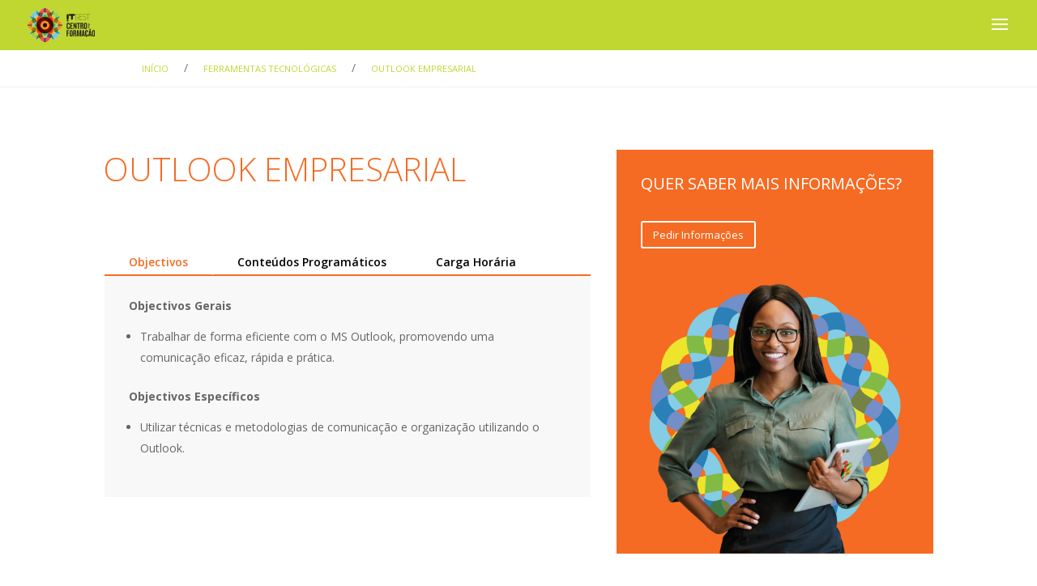

--- FILE ---
content_type: text/html; charset=UTF-8
request_url: https://formacao.itgest.co.mz/ferramentas-tecnologicas/outlook-empresarial/
body_size: 27174
content:
<!DOCTYPE html>
<html lang="pt-PT">
<head>
<meta charset="UTF-8" />
<meta http-equiv="X-UA-Compatible" content="IE=edge">
<link rel="pingback" href="https://formacao.itgest.co.mz/xmlrpc.php" />
<script type="text/javascript">
document.documentElement.className = 'js';
</script>
<script>var et_site_url='https://formacao.itgest.co.mz';var et_post_id='6373';function et_core_page_resource_fallback(a,b){"undefined"===typeof b&&(b=a.sheet.cssRules&&0===a.sheet.cssRules.length);b&&(a.onerror=null,a.onload=null,a.href?a.href=et_site_url+"/?et_core_page_resource="+a.id+et_post_id:a.src&&(a.src=et_site_url+"/?et_core_page_resource="+a.id+et_post_id))}
</script><title>OUTLOOK EMPRESARIAL|Centro de Formação Certificada ITGest</title>
<meta name='robots' content='max-image-preview:large' />
<link rel='dns-prefetch' href='//www.google.com' />
<link rel='dns-prefetch' href='//fonts.googleapis.com' />
<link rel='dns-prefetch' href='//use.fontawesome.com' />
<link rel="alternate" type="application/rss+xml" title="Centro de Formação Certificada ITGest &raquo; Feed" href="https://formacao.itgest.co.mz/feed/" />
<link rel="alternate" type="application/rss+xml" title="Centro de Formação Certificada ITGest &raquo; Feed de comentários" href="https://formacao.itgest.co.mz/comments/feed/" />
<script type="text/javascript">
window._wpemojiSettings = {"baseUrl":"https:\/\/s.w.org\/images\/core\/emoji\/14.0.0\/72x72\/","ext":".png","svgUrl":"https:\/\/s.w.org\/images\/core\/emoji\/14.0.0\/svg\/","svgExt":".svg","source":{"concatemoji":"https:\/\/formacao.itgest.co.mz\/wp-includes\/js\/wp-emoji-release.min.js?ver=6.1.9"}};
/*! This file is auto-generated */
!function(e,a,t){var n,r,o,i=a.createElement("canvas"),p=i.getContext&&i.getContext("2d");function s(e,t){var a=String.fromCharCode,e=(p.clearRect(0,0,i.width,i.height),p.fillText(a.apply(this,e),0,0),i.toDataURL());return p.clearRect(0,0,i.width,i.height),p.fillText(a.apply(this,t),0,0),e===i.toDataURL()}function c(e){var t=a.createElement("script");t.src=e,t.defer=t.type="text/javascript",a.getElementsByTagName("head")[0].appendChild(t)}for(o=Array("flag","emoji"),t.supports={everything:!0,everythingExceptFlag:!0},r=0;r<o.length;r++)t.supports[o[r]]=function(e){if(p&&p.fillText)switch(p.textBaseline="top",p.font="600 32px Arial",e){case"flag":return s([127987,65039,8205,9895,65039],[127987,65039,8203,9895,65039])?!1:!s([55356,56826,55356,56819],[55356,56826,8203,55356,56819])&&!s([55356,57332,56128,56423,56128,56418,56128,56421,56128,56430,56128,56423,56128,56447],[55356,57332,8203,56128,56423,8203,56128,56418,8203,56128,56421,8203,56128,56430,8203,56128,56423,8203,56128,56447]);case"emoji":return!s([129777,127995,8205,129778,127999],[129777,127995,8203,129778,127999])}return!1}(o[r]),t.supports.everything=t.supports.everything&&t.supports[o[r]],"flag"!==o[r]&&(t.supports.everythingExceptFlag=t.supports.everythingExceptFlag&&t.supports[o[r]]);t.supports.everythingExceptFlag=t.supports.everythingExceptFlag&&!t.supports.flag,t.DOMReady=!1,t.readyCallback=function(){t.DOMReady=!0},t.supports.everything||(n=function(){t.readyCallback()},a.addEventListener?(a.addEventListener("DOMContentLoaded",n,!1),e.addEventListener("load",n,!1)):(e.attachEvent("onload",n),a.attachEvent("onreadystatechange",function(){"complete"===a.readyState&&t.readyCallback()})),(e=t.source||{}).concatemoji?c(e.concatemoji):e.wpemoji&&e.twemoji&&(c(e.twemoji),c(e.wpemoji)))}(window,document,window._wpemojiSettings);
</script>
<meta content="Divi v.4.9.10" name="generator"/><style type="text/css">
img.wp-smiley,
img.emoji {
display: inline !important;
border: none !important;
box-shadow: none !important;
height: 1em !important;
width: 1em !important;
margin: 0 0.07em !important;
vertical-align: -0.1em !important;
background: none !important;
padding: 0 !important;
}
</style>
<!-- <link rel='stylesheet' id='classic-theme-styles-css' href='https://formacao.itgest.co.mz/wp-includes/css/classic-themes.min.css?ver=1' type='text/css' media='all' /> -->
<link rel="stylesheet" type="text/css" href="//formacao.itgest.co.mz/wp-content/cache/wpfc-minified/mo9sdp1t/c3pil.css" media="all"/>
<style id='global-styles-inline-css' type='text/css'>
body{--wp--preset--color--black: #000000;--wp--preset--color--cyan-bluish-gray: #abb8c3;--wp--preset--color--white: #ffffff;--wp--preset--color--pale-pink: #f78da7;--wp--preset--color--vivid-red: #cf2e2e;--wp--preset--color--luminous-vivid-orange: #ff6900;--wp--preset--color--luminous-vivid-amber: #fcb900;--wp--preset--color--light-green-cyan: #7bdcb5;--wp--preset--color--vivid-green-cyan: #00d084;--wp--preset--color--pale-cyan-blue: #8ed1fc;--wp--preset--color--vivid-cyan-blue: #0693e3;--wp--preset--color--vivid-purple: #9b51e0;--wp--preset--gradient--vivid-cyan-blue-to-vivid-purple: linear-gradient(135deg,rgba(6,147,227,1) 0%,rgb(155,81,224) 100%);--wp--preset--gradient--light-green-cyan-to-vivid-green-cyan: linear-gradient(135deg,rgb(122,220,180) 0%,rgb(0,208,130) 100%);--wp--preset--gradient--luminous-vivid-amber-to-luminous-vivid-orange: linear-gradient(135deg,rgba(252,185,0,1) 0%,rgba(255,105,0,1) 100%);--wp--preset--gradient--luminous-vivid-orange-to-vivid-red: linear-gradient(135deg,rgba(255,105,0,1) 0%,rgb(207,46,46) 100%);--wp--preset--gradient--very-light-gray-to-cyan-bluish-gray: linear-gradient(135deg,rgb(238,238,238) 0%,rgb(169,184,195) 100%);--wp--preset--gradient--cool-to-warm-spectrum: linear-gradient(135deg,rgb(74,234,220) 0%,rgb(151,120,209) 20%,rgb(207,42,186) 40%,rgb(238,44,130) 60%,rgb(251,105,98) 80%,rgb(254,248,76) 100%);--wp--preset--gradient--blush-light-purple: linear-gradient(135deg,rgb(255,206,236) 0%,rgb(152,150,240) 100%);--wp--preset--gradient--blush-bordeaux: linear-gradient(135deg,rgb(254,205,165) 0%,rgb(254,45,45) 50%,rgb(107,0,62) 100%);--wp--preset--gradient--luminous-dusk: linear-gradient(135deg,rgb(255,203,112) 0%,rgb(199,81,192) 50%,rgb(65,88,208) 100%);--wp--preset--gradient--pale-ocean: linear-gradient(135deg,rgb(255,245,203) 0%,rgb(182,227,212) 50%,rgb(51,167,181) 100%);--wp--preset--gradient--electric-grass: linear-gradient(135deg,rgb(202,248,128) 0%,rgb(113,206,126) 100%);--wp--preset--gradient--midnight: linear-gradient(135deg,rgb(2,3,129) 0%,rgb(40,116,252) 100%);--wp--preset--duotone--dark-grayscale: url('#wp-duotone-dark-grayscale');--wp--preset--duotone--grayscale: url('#wp-duotone-grayscale');--wp--preset--duotone--purple-yellow: url('#wp-duotone-purple-yellow');--wp--preset--duotone--blue-red: url('#wp-duotone-blue-red');--wp--preset--duotone--midnight: url('#wp-duotone-midnight');--wp--preset--duotone--magenta-yellow: url('#wp-duotone-magenta-yellow');--wp--preset--duotone--purple-green: url('#wp-duotone-purple-green');--wp--preset--duotone--blue-orange: url('#wp-duotone-blue-orange');--wp--preset--font-size--small: 13px;--wp--preset--font-size--medium: 20px;--wp--preset--font-size--large: 36px;--wp--preset--font-size--x-large: 42px;--wp--preset--spacing--20: 0.44rem;--wp--preset--spacing--30: 0.67rem;--wp--preset--spacing--40: 1rem;--wp--preset--spacing--50: 1.5rem;--wp--preset--spacing--60: 2.25rem;--wp--preset--spacing--70: 3.38rem;--wp--preset--spacing--80: 5.06rem;}:where(.is-layout-flex){gap: 0.5em;}body .is-layout-flow > .alignleft{float: left;margin-inline-start: 0;margin-inline-end: 2em;}body .is-layout-flow > .alignright{float: right;margin-inline-start: 2em;margin-inline-end: 0;}body .is-layout-flow > .aligncenter{margin-left: auto !important;margin-right: auto !important;}body .is-layout-constrained > .alignleft{float: left;margin-inline-start: 0;margin-inline-end: 2em;}body .is-layout-constrained > .alignright{float: right;margin-inline-start: 2em;margin-inline-end: 0;}body .is-layout-constrained > .aligncenter{margin-left: auto !important;margin-right: auto !important;}body .is-layout-constrained > :where(:not(.alignleft):not(.alignright):not(.alignfull)){max-width: var(--wp--style--global--content-size);margin-left: auto !important;margin-right: auto !important;}body .is-layout-constrained > .alignwide{max-width: var(--wp--style--global--wide-size);}body .is-layout-flex{display: flex;}body .is-layout-flex{flex-wrap: wrap;align-items: center;}body .is-layout-flex > *{margin: 0;}:where(.wp-block-columns.is-layout-flex){gap: 2em;}.has-black-color{color: var(--wp--preset--color--black) !important;}.has-cyan-bluish-gray-color{color: var(--wp--preset--color--cyan-bluish-gray) !important;}.has-white-color{color: var(--wp--preset--color--white) !important;}.has-pale-pink-color{color: var(--wp--preset--color--pale-pink) !important;}.has-vivid-red-color{color: var(--wp--preset--color--vivid-red) !important;}.has-luminous-vivid-orange-color{color: var(--wp--preset--color--luminous-vivid-orange) !important;}.has-luminous-vivid-amber-color{color: var(--wp--preset--color--luminous-vivid-amber) !important;}.has-light-green-cyan-color{color: var(--wp--preset--color--light-green-cyan) !important;}.has-vivid-green-cyan-color{color: var(--wp--preset--color--vivid-green-cyan) !important;}.has-pale-cyan-blue-color{color: var(--wp--preset--color--pale-cyan-blue) !important;}.has-vivid-cyan-blue-color{color: var(--wp--preset--color--vivid-cyan-blue) !important;}.has-vivid-purple-color{color: var(--wp--preset--color--vivid-purple) !important;}.has-black-background-color{background-color: var(--wp--preset--color--black) !important;}.has-cyan-bluish-gray-background-color{background-color: var(--wp--preset--color--cyan-bluish-gray) !important;}.has-white-background-color{background-color: var(--wp--preset--color--white) !important;}.has-pale-pink-background-color{background-color: var(--wp--preset--color--pale-pink) !important;}.has-vivid-red-background-color{background-color: var(--wp--preset--color--vivid-red) !important;}.has-luminous-vivid-orange-background-color{background-color: var(--wp--preset--color--luminous-vivid-orange) !important;}.has-luminous-vivid-amber-background-color{background-color: var(--wp--preset--color--luminous-vivid-amber) !important;}.has-light-green-cyan-background-color{background-color: var(--wp--preset--color--light-green-cyan) !important;}.has-vivid-green-cyan-background-color{background-color: var(--wp--preset--color--vivid-green-cyan) !important;}.has-pale-cyan-blue-background-color{background-color: var(--wp--preset--color--pale-cyan-blue) !important;}.has-vivid-cyan-blue-background-color{background-color: var(--wp--preset--color--vivid-cyan-blue) !important;}.has-vivid-purple-background-color{background-color: var(--wp--preset--color--vivid-purple) !important;}.has-black-border-color{border-color: var(--wp--preset--color--black) !important;}.has-cyan-bluish-gray-border-color{border-color: var(--wp--preset--color--cyan-bluish-gray) !important;}.has-white-border-color{border-color: var(--wp--preset--color--white) !important;}.has-pale-pink-border-color{border-color: var(--wp--preset--color--pale-pink) !important;}.has-vivid-red-border-color{border-color: var(--wp--preset--color--vivid-red) !important;}.has-luminous-vivid-orange-border-color{border-color: var(--wp--preset--color--luminous-vivid-orange) !important;}.has-luminous-vivid-amber-border-color{border-color: var(--wp--preset--color--luminous-vivid-amber) !important;}.has-light-green-cyan-border-color{border-color: var(--wp--preset--color--light-green-cyan) !important;}.has-vivid-green-cyan-border-color{border-color: var(--wp--preset--color--vivid-green-cyan) !important;}.has-pale-cyan-blue-border-color{border-color: var(--wp--preset--color--pale-cyan-blue) !important;}.has-vivid-cyan-blue-border-color{border-color: var(--wp--preset--color--vivid-cyan-blue) !important;}.has-vivid-purple-border-color{border-color: var(--wp--preset--color--vivid-purple) !important;}.has-vivid-cyan-blue-to-vivid-purple-gradient-background{background: var(--wp--preset--gradient--vivid-cyan-blue-to-vivid-purple) !important;}.has-light-green-cyan-to-vivid-green-cyan-gradient-background{background: var(--wp--preset--gradient--light-green-cyan-to-vivid-green-cyan) !important;}.has-luminous-vivid-amber-to-luminous-vivid-orange-gradient-background{background: var(--wp--preset--gradient--luminous-vivid-amber-to-luminous-vivid-orange) !important;}.has-luminous-vivid-orange-to-vivid-red-gradient-background{background: var(--wp--preset--gradient--luminous-vivid-orange-to-vivid-red) !important;}.has-very-light-gray-to-cyan-bluish-gray-gradient-background{background: var(--wp--preset--gradient--very-light-gray-to-cyan-bluish-gray) !important;}.has-cool-to-warm-spectrum-gradient-background{background: var(--wp--preset--gradient--cool-to-warm-spectrum) !important;}.has-blush-light-purple-gradient-background{background: var(--wp--preset--gradient--blush-light-purple) !important;}.has-blush-bordeaux-gradient-background{background: var(--wp--preset--gradient--blush-bordeaux) !important;}.has-luminous-dusk-gradient-background{background: var(--wp--preset--gradient--luminous-dusk) !important;}.has-pale-ocean-gradient-background{background: var(--wp--preset--gradient--pale-ocean) !important;}.has-electric-grass-gradient-background{background: var(--wp--preset--gradient--electric-grass) !important;}.has-midnight-gradient-background{background: var(--wp--preset--gradient--midnight) !important;}.has-small-font-size{font-size: var(--wp--preset--font-size--small) !important;}.has-medium-font-size{font-size: var(--wp--preset--font-size--medium) !important;}.has-large-font-size{font-size: var(--wp--preset--font-size--large) !important;}.has-x-large-font-size{font-size: var(--wp--preset--font-size--x-large) !important;}
.wp-block-navigation a:where(:not(.wp-element-button)){color: inherit;}
:where(.wp-block-columns.is-layout-flex){gap: 2em;}
.wp-block-pullquote{font-size: 1.5em;line-height: 1.6;}
</style>
<!-- <link rel='stylesheet' id='contact-form-7-css' href='https://formacao.itgest.co.mz/wp-content/plugins/contact-form-7/includes/css/styles.css?ver=5.4.2' type='text/css' media='all' /> -->
<!-- <link rel='stylesheet' id='socialsnap-styles-css' href='https://formacao.itgest.co.mz/wp-content/plugins/socialsnap/assets/css/socialsnap.css?ver=1.1.15' type='text/css' media='all' /> -->
<link rel="stylesheet" type="text/css" href="//formacao.itgest.co.mz/wp-content/cache/wpfc-minified/2onftge0/c3pil.css" media="all"/>
<link rel='stylesheet' id='divi-fonts-css' href='https://fonts.googleapis.com/css?family=Open+Sans:300italic,400italic,600italic,700italic,800italic,400,300,600,700,800&#038;subset=latin,latin-ext&#038;display=swap' type='text/css' media='all' />
<!-- <link rel='stylesheet' id='divi-style-css' href='https://formacao.itgest.co.mz/wp-content/themes/Divi/style.css?ver=4.9.10' type='text/css' media='all' /> -->
<!-- <link rel='stylesheet' id='recent-posts-widget-with-thumbnails-public-style-css' href='https://formacao.itgest.co.mz/wp-content/plugins/recent-posts-widget-with-thumbnails/public.css?ver=7.1.1' type='text/css' media='all' /> -->
<link rel="stylesheet" type="text/css" href="//formacao.itgest.co.mz/wp-content/cache/wpfc-minified/8a94kl0b/c3pil.css" media="all"/>
<link rel='stylesheet' id='font-awesome-official-css' href='https://use.fontawesome.com/releases/v5.10.1/css/all.css' type='text/css' media='all' integrity="sha384-wxqG4glGB3nlqX0bi23nmgwCSjWIW13BdLUEYC4VIMehfbcro/ATkyDsF/AbIOVe" crossorigin="anonymous" />
<!-- <link rel='stylesheet' id='popup-maker-site-css' href='https://formacao.itgest.co.mz/wp-content/plugins/popup-maker/assets/css/pum-site.min.css?ver=1.16.2' type='text/css' media='all' /> -->
<link rel="stylesheet" type="text/css" href="//formacao.itgest.co.mz/wp-content/cache/wpfc-minified/e2h10bk5/c3pil.css" media="all"/>
<style id='popup-maker-site-inline-css' type='text/css'>
/* Popup Google Fonts */
@import url('//fonts.googleapis.com/css?family=Montserrat|Acme');
/* Popup Theme 7173: Content Only - For use with page builders or block editor */
.pum-theme-7173, .pum-theme-content-only { background-color: rgba( 0, 0, 0, 0.70 ) } 
.pum-theme-7173 .pum-container, .pum-theme-content-only .pum-container { padding: 0px; border-radius: 0px; border: 1px none #000000; box-shadow: 0px 0px 0px 0px rgba( 2, 2, 2, 0.00 ) } 
.pum-theme-7173 .pum-title, .pum-theme-content-only .pum-title { color: #000000; text-align: left; text-shadow: 0px 0px 0px rgba( 2, 2, 2, 0.23 ); font-family: inherit; font-weight: 400; font-size: 32px; line-height: 36px } 
.pum-theme-7173 .pum-content, .pum-theme-content-only .pum-content { color: #8c8c8c; font-family: inherit; font-weight: 400 } 
.pum-theme-7173 .pum-content + .pum-close, .pum-theme-content-only .pum-content + .pum-close { position: absolute; height: 18px; width: 18px; left: auto; right: 7px; bottom: auto; top: 7px; padding: 0px; color: #000000; font-family: inherit; font-weight: 700; font-size: 20px; line-height: 20px; border: 1px none #ffffff; border-radius: 15px; box-shadow: 0px 0px 0px 0px rgba( 2, 2, 2, 0.00 ); text-shadow: 0px 0px 0px rgba( 0, 0, 0, 0.00 ); background-color: rgba( 255, 255, 255, 0.00 ) } 
/* Popup Theme 7043: Floating Bar - Soft Blue */
.pum-theme-7043, .pum-theme-floating-bar { background-color: rgba( 255, 255, 255, 0.00 ) } 
.pum-theme-7043 .pum-container, .pum-theme-floating-bar .pum-container { padding: 8px; border-radius: 0px; border: 1px none #000000; box-shadow: 1px 1px 3px 0px rgba( 2, 2, 2, 0.23 ); background-color: rgba( 238, 246, 252, 1.00 ) } 
.pum-theme-7043 .pum-title, .pum-theme-floating-bar .pum-title { color: #505050; text-align: left; text-shadow: 0px 0px 0px rgba( 2, 2, 2, 0.23 ); font-family: inherit; font-weight: 400; font-size: 32px; line-height: 36px } 
.pum-theme-7043 .pum-content, .pum-theme-floating-bar .pum-content { color: #505050; font-family: inherit; font-weight: 400 } 
.pum-theme-7043 .pum-content + .pum-close, .pum-theme-floating-bar .pum-content + .pum-close { position: absolute; height: 18px; width: 18px; left: auto; right: 5px; bottom: auto; top: 50%; padding: 0px; color: #505050; font-family: Sans-Serif; font-weight: 700; font-size: 15px; line-height: 18px; border: 1px solid #505050; border-radius: 15px; box-shadow: 0px 0px 0px 0px rgba( 2, 2, 2, 0.00 ); text-shadow: 0px 0px 0px rgba( 0, 0, 0, 0.00 ); background-color: rgba( 255, 255, 255, 0.00 ); transform: translate(0, -50%) } 
/* Popup Theme 4717: Default Theme */
.pum-theme-4717, .pum-theme-default-theme { background-color: rgba( 255, 255, 255, 1.00 ) } 
.pum-theme-4717 .pum-container, .pum-theme-default-theme .pum-container { padding: 18px; border-radius: px; border: 1px none #000000; box-shadow: 1px 1px 3px px rgba( 2, 2, 2, 0.23 ); background-color: rgba( 249, 249, 249, 1.00 ) } 
.pum-theme-4717 .pum-title, .pum-theme-default-theme .pum-title { color: #000000; text-align: left; text-shadow: px px px rgba( 2, 2, 2, 0.23 ); font-family: inherit; font-weight: 400; font-size: 32px; font-style: normal; line-height: 36px } 
.pum-theme-4717 .pum-content, .pum-theme-default-theme .pum-content { color: #8c8c8c; font-family: inherit; font-weight: 400; font-style: inherit } 
.pum-theme-4717 .pum-content + .pum-close, .pum-theme-default-theme .pum-content + .pum-close { position: absolute; height: auto; width: auto; left: auto; right: px; bottom: auto; top: px; padding: 8px; color: #ffffff; font-family: inherit; font-weight: 400; font-size: 12px; font-style: inherit; line-height: 36px; border: 1px none #ffffff; border-radius: px; box-shadow: 1px 1px 3px px rgba( 2, 2, 2, 0.23 ); text-shadow: px px px rgba( 0, 0, 0, 0.23 ); background-color: rgba( 0, 183, 205, 1.00 ) } 
/* Popup Theme 4718: Light Box */
.pum-theme-4718, .pum-theme-lightbox { background-color: rgba( 0, 0, 0, 0.60 ) } 
.pum-theme-4718 .pum-container, .pum-theme-lightbox .pum-container { padding: 18px; border-radius: 3px; border: 8px solid #000000; box-shadow: 0px 0px 30px 0px rgba( 2, 2, 2, 1.00 ); background-color: rgba( 255, 255, 255, 1.00 ) } 
.pum-theme-4718 .pum-title, .pum-theme-lightbox .pum-title { color: #000000; text-align: left; text-shadow: 0px 0px 0px rgba( 2, 2, 2, 0.23 ); font-family: inherit; font-weight: 100; font-size: 32px; line-height: 36px } 
.pum-theme-4718 .pum-content, .pum-theme-lightbox .pum-content { color: #000000; font-family: inherit; font-weight: 100 } 
.pum-theme-4718 .pum-content + .pum-close, .pum-theme-lightbox .pum-content + .pum-close { position: absolute; height: 26px; width: 26px; left: auto; right: -13px; bottom: auto; top: -13px; padding: 0px; color: #ffffff; font-family: Arial; font-weight: 100; font-size: 24px; line-height: 24px; border: 2px solid #ffffff; border-radius: 26px; box-shadow: 0px 0px 15px 1px rgba( 2, 2, 2, 0.75 ); text-shadow: 0px 0px 0px rgba( 0, 0, 0, 0.23 ); background-color: rgba( 0, 0, 0, 1.00 ) } 
/* Popup Theme 4719: Enterprise Blue */
.pum-theme-4719, .pum-theme-enterprise-blue { background-color: rgba( 0, 0, 0, 0.70 ) } 
.pum-theme-4719 .pum-container, .pum-theme-enterprise-blue .pum-container { padding: 28px; border-radius: 5px; border: 1px none #000000; box-shadow: 0px 10px 25px 4px rgba( 2, 2, 2, 0.50 ); background-color: rgba( 255, 255, 255, 1.00 ) } 
.pum-theme-4719 .pum-title, .pum-theme-enterprise-blue .pum-title { color: #315b7c; text-align: left; text-shadow: 0px 0px 0px rgba( 2, 2, 2, 0.23 ); font-family: inherit; font-weight: 100; font-size: 34px; line-height: 36px } 
.pum-theme-4719 .pum-content, .pum-theme-enterprise-blue .pum-content { color: #2d2d2d; font-family: inherit; font-weight: 100 } 
.pum-theme-4719 .pum-content + .pum-close, .pum-theme-enterprise-blue .pum-content + .pum-close { position: absolute; height: 28px; width: 28px; left: auto; right: 8px; bottom: auto; top: 8px; padding: 4px; color: #ffffff; font-family: Times New Roman; font-weight: 100; font-size: 20px; line-height: 20px; border: 1px none #ffffff; border-radius: 42px; box-shadow: 0px 0px 0px 0px rgba( 2, 2, 2, 0.23 ); text-shadow: 0px 0px 0px rgba( 0, 0, 0, 0.23 ); background-color: rgba( 49, 91, 124, 1.00 ) } 
/* Popup Theme 4720: Hello Box */
.pum-theme-4720, .pum-theme-hello-box { background-color: rgba( 0, 0, 0, 0.75 ) } 
.pum-theme-4720 .pum-container, .pum-theme-hello-box .pum-container { padding: 30px; border-radius: 80px; border: 14px solid #81d742; box-shadow: 0px 0px 0px 0px rgba( 2, 2, 2, 0.00 ); background-color: rgba( 255, 255, 255, 1.00 ) } 
.pum-theme-4720 .pum-title, .pum-theme-hello-box .pum-title { color: #2d2d2d; text-align: left; text-shadow: 0px 0px 0px rgba( 2, 2, 2, 0.23 ); font-family: Montserrat; font-weight: 100; font-size: 32px; line-height: 36px } 
.pum-theme-4720 .pum-content, .pum-theme-hello-box .pum-content { color: #2d2d2d; font-family: inherit; font-weight: 100 } 
.pum-theme-4720 .pum-content + .pum-close, .pum-theme-hello-box .pum-content + .pum-close { position: absolute; height: auto; width: auto; left: auto; right: -30px; bottom: auto; top: -30px; padding: 0px; color: #2d2d2d; font-family: Times New Roman; font-weight: 100; font-size: 32px; line-height: 28px; border: 1px none #ffffff; border-radius: 28px; box-shadow: 0px 0px 0px 0px rgba( 2, 2, 2, 0.23 ); text-shadow: 0px 0px 0px rgba( 0, 0, 0, 0.23 ); background-color: rgba( 255, 255, 255, 1.00 ) } 
/* Popup Theme 4721: Cutting Edge */
.pum-theme-4721, .pum-theme-cutting-edge { background-color: rgba( 0, 0, 0, 0.50 ) } 
.pum-theme-4721 .pum-container, .pum-theme-cutting-edge .pum-container { padding: 18px; border-radius: 0px; border: 1px none #000000; box-shadow: 0px 10px 25px 0px rgba( 2, 2, 2, 0.50 ); background-color: rgba( 30, 115, 190, 1.00 ) } 
.pum-theme-4721 .pum-title, .pum-theme-cutting-edge .pum-title { color: #ffffff; text-align: left; text-shadow: 0px 0px 0px rgba( 2, 2, 2, 0.23 ); font-family: Sans-Serif; font-weight: 100; font-size: 26px; line-height: 28px } 
.pum-theme-4721 .pum-content, .pum-theme-cutting-edge .pum-content { color: #ffffff; font-family: inherit; font-weight: 100 } 
.pum-theme-4721 .pum-content + .pum-close, .pum-theme-cutting-edge .pum-content + .pum-close { position: absolute; height: 24px; width: 24px; left: auto; right: 0px; bottom: auto; top: 0px; padding: 0px; color: #1e73be; font-family: Times New Roman; font-weight: 100; font-size: 32px; line-height: 24px; border: 1px none #ffffff; border-radius: 0px; box-shadow: -1px 1px 1px 0px rgba( 2, 2, 2, 0.10 ); text-shadow: -1px 1px 1px rgba( 0, 0, 0, 0.10 ); background-color: rgba( 238, 238, 34, 1.00 ) } 
/* Popup Theme 4722: Framed Border */
.pum-theme-4722, .pum-theme-framed-border { background-color: rgba( 255, 255, 255, 0.50 ) } 
.pum-theme-4722 .pum-container, .pum-theme-framed-border .pum-container { padding: 18px; border-radius: 0px; border: 20px outset #dd3333; box-shadow: 1px 1px 3px 0px rgba( 2, 2, 2, 0.97 ) inset; background-color: rgba( 255, 251, 239, 1.00 ) } 
.pum-theme-4722 .pum-title, .pum-theme-framed-border .pum-title { color: #000000; text-align: left; text-shadow: 0px 0px 0px rgba( 2, 2, 2, 0.23 ); font-family: inherit; font-weight: 100; font-size: 32px; line-height: 36px } 
.pum-theme-4722 .pum-content, .pum-theme-framed-border .pum-content { color: #2d2d2d; font-family: inherit; font-weight: 100 } 
.pum-theme-4722 .pum-content + .pum-close, .pum-theme-framed-border .pum-content + .pum-close { position: absolute; height: 20px; width: 20px; left: auto; right: -20px; bottom: auto; top: -20px; padding: 0px; color: #ffffff; font-family: Tahoma; font-weight: 700; font-size: 16px; line-height: 18px; border: 1px none #ffffff; border-radius: 0px; box-shadow: 0px 0px 0px 0px rgba( 2, 2, 2, 0.23 ); text-shadow: 0px 0px 0px rgba( 0, 0, 0, 0.23 ); background-color: rgba( 0, 0, 0, 0.55 ) } 
/* Popup Theme 2277: Enterprise Blue */
.pum-theme-2277, .pum-theme-enterprise-blue-2 { background-color: rgba( 0, 0, 0, 0.70 ) } 
.pum-theme-2277 .pum-container, .pum-theme-enterprise-blue-2 .pum-container { padding: 28px; border-radius: 5px; border: 1px none #000000; box-shadow: 0px 10px 25px 4px rgba( 2, 2, 2, 0.50 ); background-color: rgba( 255, 255, 255, 1.00 ) } 
.pum-theme-2277 .pum-title, .pum-theme-enterprise-blue-2 .pum-title { color: #315b7c; text-align: left; text-shadow: 0px 0px 0px rgba( 2, 2, 2, 0.23 ); font-family: inherit; font-size: 34px; line-height: 36px } 
.pum-theme-2277 .pum-content, .pum-theme-enterprise-blue-2 .pum-content { color: #2d2d2d; font-family: inherit } 
.pum-theme-2277 .pum-content + .pum-close, .pum-theme-enterprise-blue-2 .pum-content + .pum-close { position: absolute; height: 28px; width: 28px; left: auto; right: 8px; bottom: auto; top: 8px; padding: 4px; color: #ffffff; font-family: inherit; font-size: 20px; line-height: 20px; border: 1px none #ffffff; border-radius: 42px; box-shadow: 0px 0px 0px 0px rgba( 2, 2, 2, 0.23 ); text-shadow: 0px 0px 0px rgba( 0, 0, 0, 0.23 ); background-color: rgba( 49, 91, 124, 1.00 ) } 
/* Popup Theme 2278: Hello Box */
.pum-theme-2278, .pum-theme-hello-box-2 { background-color: rgba( 0, 0, 0, 0.75 ) } 
.pum-theme-2278 .pum-container, .pum-theme-hello-box-2 .pum-container { padding: 30px; border-radius: 80px; border: 14px solid #81d742; box-shadow: 0px 0px 0px 0px rgba( 2, 2, 2, 0.00 ); background-color: rgba( 255, 255, 255, 1.00 ) } 
.pum-theme-2278 .pum-title, .pum-theme-hello-box-2 .pum-title { color: #2d2d2d; text-align: left; text-shadow: 0px 0px 0px rgba( 2, 2, 2, 0.23 ); font-family: Montserrat; font-size: 32px; line-height: 36px } 
.pum-theme-2278 .pum-content, .pum-theme-hello-box-2 .pum-content { color: #2d2d2d; font-family: inherit } 
.pum-theme-2278 .pum-content + .pum-close, .pum-theme-hello-box-2 .pum-content + .pum-close { position: absolute; height: auto; width: auto; left: auto; right: -30px; bottom: auto; top: -30px; padding: 0px; color: #2d2d2d; font-family: inherit; font-size: 32px; line-height: 28px; border: 1px none #ffffff; border-radius: 28px; box-shadow: 0px 0px 0px 0px rgba( 2, 2, 2, 0.23 ); text-shadow: 0px 0px 0px rgba( 0, 0, 0, 0.23 ); background-color: rgba( 255, 255, 255, 1.00 ) } 
/* Popup Theme 2279: Cutting Edge */
.pum-theme-2279, .pum-theme-cutting-edge-2 { background-color: rgba( 0, 0, 0, 0.50 ) } 
.pum-theme-2279 .pum-container, .pum-theme-cutting-edge-2 .pum-container { padding: 18px; border-radius: 0px; border: 1px none #000000; box-shadow: 0px 10px 25px 0px rgba( 2, 2, 2, 0.50 ); background-color: rgba( 30, 115, 190, 1.00 ) } 
.pum-theme-2279 .pum-title, .pum-theme-cutting-edge-2 .pum-title { color: #ffffff; text-align: left; text-shadow: 0px 0px 0px rgba( 2, 2, 2, 0.23 ); font-family: Sans-Serif; font-size: 26px; line-height: 28px } 
.pum-theme-2279 .pum-content, .pum-theme-cutting-edge-2 .pum-content { color: #ffffff; font-family: inherit } 
.pum-theme-2279 .pum-content + .pum-close, .pum-theme-cutting-edge-2 .pum-content + .pum-close { position: absolute; height: 24px; width: 24px; left: auto; right: 0px; bottom: auto; top: 0px; padding: 0px; color: #1e73be; font-family: inherit; font-size: 32px; line-height: 24px; border: 1px none #ffffff; border-radius: 0px; box-shadow: -1px 1px 1px 0px rgba( 2, 2, 2, 0.10 ); text-shadow: -1px 1px 1px rgba( 0, 0, 0, 0.10 ); background-color: rgba( 238, 238, 34, 1.00 ) } 
/* Popup Theme 2280: Framed Border */
.pum-theme-2280, .pum-theme-framed-border-2 { background-color: rgba( 255, 255, 255, 0.50 ) } 
.pum-theme-2280 .pum-container, .pum-theme-framed-border-2 .pum-container { padding: 18px; border-radius: 0px; border: 20px outset #dd3333; box-shadow: 1px 1px 3px 0px rgba( 2, 2, 2, 0.97 ) inset; background-color: rgba( 255, 251, 239, 1.00 ) } 
.pum-theme-2280 .pum-title, .pum-theme-framed-border-2 .pum-title { color: #000000; text-align: left; text-shadow: 0px 0px 0px rgba( 2, 2, 2, 0.23 ); font-family: inherit; font-size: 32px; line-height: 36px } 
.pum-theme-2280 .pum-content, .pum-theme-framed-border-2 .pum-content { color: #2d2d2d; font-family: inherit } 
.pum-theme-2280 .pum-content + .pum-close, .pum-theme-framed-border-2 .pum-content + .pum-close { position: absolute; height: 20px; width: 20px; left: auto; right: -20px; bottom: auto; top: -20px; padding: 0px; color: #ffffff; font-family: Acme; font-size: 20px; line-height: 20px; border: 1px none #ffffff; border-radius: 0px; box-shadow: 0px 0px 0px 0px rgba( 2, 2, 2, 0.23 ); text-shadow: 0px 0px 0px rgba( 0, 0, 0, 0.23 ); background-color: rgba( 0, 0, 0, 0.55 ) } 
/* Popup Theme 2275: Default Theme */
.pum-theme-2275, .pum-theme-default-theme-2 { background-color: rgba( 255, 255, 255, 1.00 ) } 
.pum-theme-2275 .pum-container, .pum-theme-default-theme-2 .pum-container { padding: 18px; border-radius: 0px; border: 1px none #000000; box-shadow: 1px 1px 3px 0px rgba( 2, 2, 2, 0.23 ); background-color: rgba( 249, 249, 249, 1.00 ) } 
.pum-theme-2275 .pum-title, .pum-theme-default-theme-2 .pum-title { color: #000000; text-align: left; text-shadow: 0px 0px 0px rgba( 2, 2, 2, 0.23 ); font-family: inherit; font-weight: inherit; font-size: 32px; font-style: normal; line-height: 36px } 
.pum-theme-2275 .pum-content, .pum-theme-default-theme-2 .pum-content { color: #8c8c8c; font-family: inherit; font-weight: inherit; font-style: normal } 
.pum-theme-2275 .pum-content + .pum-close, .pum-theme-default-theme-2 .pum-content + .pum-close { position: absolute; height: auto; width: auto; left: auto; right: 0px; bottom: auto; top: 0px; padding: 8px; color: #ffffff; font-family: inherit; font-weight: inherit; font-size: 12px; font-style: normal; line-height: 14px; border: 1px none #ffffff; border-radius: 0px; box-shadow: 0px 0px 0px 0px rgba( 2, 2, 2, 0.23 ); text-shadow: 0px 0px 0px rgba( 0, 0, 0, 0.23 ); background-color: rgba( 0, 183, 205, 1.00 ) } 
/* Popup Theme 2276: Light Box */
.pum-theme-2276, .pum-theme-lightbox-2 { background-color: rgba( 0, 0, 0, 0.60 ) } 
.pum-theme-2276 .pum-container, .pum-theme-lightbox-2 .pum-container { padding: 18px; border-radius: 3px; border: 8px solid #000000; box-shadow: 0px 0px 30px 0px rgba( 2, 2, 2, 1.00 ); background-color: rgba( 255, 255, 255, 1.00 ) } 
.pum-theme-2276 .pum-title, .pum-theme-lightbox-2 .pum-title { color: #000000; text-align: left; text-shadow: 0px 0px 0px rgba( 2, 2, 2, 0.23 ); font-family: inherit; font-size: 32px; line-height: 36px } 
.pum-theme-2276 .pum-content, .pum-theme-lightbox-2 .pum-content { color: #000000; font-family: inherit } 
.pum-theme-2276 .pum-content + .pum-close, .pum-theme-lightbox-2 .pum-content + .pum-close { position: absolute; height: 30px; width: 30px; left: auto; right: -24px; bottom: auto; top: -24px; padding: 0px; color: #ffffff; font-family: inherit; font-size: 24px; line-height: 26px; border: 2px solid #ffffff; border-radius: 30px; box-shadow: 0px 0px 15px 1px rgba( 2, 2, 2, 0.75 ); text-shadow: 0px 0px 0px rgba( 0, 0, 0, 0.23 ); background-color: rgba( 0, 0, 0, 1.00 ) } 
#pum-7095 {z-index: 1999999999}
#pum-7430 {z-index: 1999999999}
#pum-2823 {z-index: 1999999999}
</style>
<!-- <link rel='stylesheet' id='cf7cf-style-css' href='https://formacao.itgest.co.mz/wp-content/plugins/cf7-conditional-fields/style.css?ver=1.9.14' type='text/css' media='all' /> -->
<link rel="stylesheet" type="text/css" href="//formacao.itgest.co.mz/wp-content/cache/wpfc-minified/8j0l5c2u/c3pil.css" media="all"/>
<link rel='stylesheet' id='font-awesome-official-v4shim-css' href='https://use.fontawesome.com/releases/v5.10.1/css/v4-shims.css' type='text/css' media='all' integrity="sha384-i1lF6V7EeiD7KOgGLtAvJiK1GAQx4ogzG6B9gpEaDuHSLZuM3sFtPZrI6H2Gzqs6" crossorigin="anonymous" />
<style id='font-awesome-official-v4shim-inline-css' type='text/css'>
@font-face {
font-family: "FontAwesome";
font-display: block;
src: url("https://use.fontawesome.com/releases/v5.10.1/webfonts/fa-brands-400.eot"),
url("https://use.fontawesome.com/releases/v5.10.1/webfonts/fa-brands-400.eot?#iefix") format("embedded-opentype"),
url("https://use.fontawesome.com/releases/v5.10.1/webfonts/fa-brands-400.woff2") format("woff2"),
url("https://use.fontawesome.com/releases/v5.10.1/webfonts/fa-brands-400.woff") format("woff"),
url("https://use.fontawesome.com/releases/v5.10.1/webfonts/fa-brands-400.ttf") format("truetype"),
url("https://use.fontawesome.com/releases/v5.10.1/webfonts/fa-brands-400.svg#fontawesome") format("svg");
}
@font-face {
font-family: "FontAwesome";
font-display: block;
src: url("https://use.fontawesome.com/releases/v5.10.1/webfonts/fa-solid-900.eot"),
url("https://use.fontawesome.com/releases/v5.10.1/webfonts/fa-solid-900.eot?#iefix") format("embedded-opentype"),
url("https://use.fontawesome.com/releases/v5.10.1/webfonts/fa-solid-900.woff2") format("woff2"),
url("https://use.fontawesome.com/releases/v5.10.1/webfonts/fa-solid-900.woff") format("woff"),
url("https://use.fontawesome.com/releases/v5.10.1/webfonts/fa-solid-900.ttf") format("truetype"),
url("https://use.fontawesome.com/releases/v5.10.1/webfonts/fa-solid-900.svg#fontawesome") format("svg");
}
@font-face {
font-family: "FontAwesome";
font-display: block;
src: url("https://use.fontawesome.com/releases/v5.10.1/webfonts/fa-regular-400.eot"),
url("https://use.fontawesome.com/releases/v5.10.1/webfonts/fa-regular-400.eot?#iefix") format("embedded-opentype"),
url("https://use.fontawesome.com/releases/v5.10.1/webfonts/fa-regular-400.woff2") format("woff2"),
url("https://use.fontawesome.com/releases/v5.10.1/webfonts/fa-regular-400.woff") format("woff"),
url("https://use.fontawesome.com/releases/v5.10.1/webfonts/fa-regular-400.ttf") format("truetype"),
url("https://use.fontawesome.com/releases/v5.10.1/webfonts/fa-regular-400.svg#fontawesome") format("svg");
unicode-range: U+F004-F005,U+F007,U+F017,U+F022,U+F024,U+F02E,U+F03E,U+F044,U+F057-F059,U+F06E,U+F070,U+F075,U+F07B-F07C,U+F080,U+F086,U+F089,U+F094,U+F09D,U+F0A0,U+F0A4-F0A7,U+F0C5,U+F0C7-F0C8,U+F0E0,U+F0EB,U+F0F3,U+F0F8,U+F0FE,U+F111,U+F118-F11A,U+F11C,U+F133,U+F144,U+F146,U+F14A,U+F14D-F14E,U+F150-F152,U+F15B-F15C,U+F164-F165,U+F185-F186,U+F191-F192,U+F1AD,U+F1C1-F1C9,U+F1CD,U+F1D8,U+F1E3,U+F1EA,U+F1F6,U+F1F9,U+F20A,U+F247-F249,U+F24D,U+F254-F25B,U+F25D,U+F267,U+F271-F274,U+F279,U+F28B,U+F28D,U+F2B5-F2B6,U+F2B9,U+F2BB,U+F2BD,U+F2C1-F2C2,U+F2D0,U+F2D2,U+F2DC,U+F2ED,U+F328,U+F358-F35B,U+F3A5,U+F3D1,U+F410,U+F4AD;
}
</style>
<script src='//formacao.itgest.co.mz/wp-content/cache/wpfc-minified/1njseqaq/c3pil.js' type="text/javascript"></script>
<!-- <script type='text/javascript' src='https://formacao.itgest.co.mz/wp-includes/js/jquery/jquery.min.js?ver=3.6.1' id='jquery-core-js'></script> -->
<!-- <script type='text/javascript' src='https://formacao.itgest.co.mz/wp-includes/js/jquery/jquery-migrate.min.js?ver=3.3.2' id='jquery-migrate-js'></script> -->
<link rel="https://api.w.org/" href="https://formacao.itgest.co.mz/wp-json/" /><link rel="alternate" type="application/json" href="https://formacao.itgest.co.mz/wp-json/wp/v2/pages/6373" /><link rel="EditURI" type="application/rsd+xml" title="RSD" href="https://formacao.itgest.co.mz/xmlrpc.php?rsd" />
<link rel="wlwmanifest" type="application/wlwmanifest+xml" href="https://formacao.itgest.co.mz/wp-includes/wlwmanifest.xml" />
<meta name="generator" content="WordPress 6.1.9" />
<link rel="canonical" href="https://formacao.itgest.co.mz/ferramentas-tecnologicas/outlook-empresarial/" />
<link rel='shortlink' href='https://formacao.itgest.co.mz/?p=6373' />
<link rel="alternate" type="application/json+oembed" href="https://formacao.itgest.co.mz/wp-json/oembed/1.0/embed?url=https%3A%2F%2Fformacao.itgest.co.mz%2Fferramentas-tecnologicas%2Foutlook-empresarial%2F" />
<link rel="alternate" type="text/xml+oembed" href="https://formacao.itgest.co.mz/wp-json/oembed/1.0/embed?url=https%3A%2F%2Fformacao.itgest.co.mz%2Fferramentas-tecnologicas%2Foutlook-empresarial%2F&#038;format=xml" />
<meta name="viewport" content="width=device-width, initial-scale=1.0, maximum-scale=1.0, user-scalable=0" /><link rel="preload" href="https://formacao.itgest.co.mz/wp-content/themes/Divi/core/admin/fonts/modules.ttf" as="font" crossorigin="anonymous"><!-- Owl Carousel -->
<!-- <link rel="stylesheet" href="https://cdnjs.cloudflare.com/ajax/libs/OwlCarousel2/2.3.4/assets/owl.carousel.min.css" integrity="sha512-tS3S5qG0BlhnQROyJXvNjeEM4UpMXHrQfTGmbQ1gKmelCxlSEBUaxhRBj/EFTzpbP4RVSrpEikbmdJobCvhE3g==" crossorigin="anonymous" referrerpolicy="no-referrer" /> -->
<script type="text/javascript">
jQuery(document).ready(function($){
if ($('.et_pb_section_video_bg video').length>0) {
$('.et_pb_section_video_bg video').prop('muted', true); 
}
});
</script>
<script type="text/javascript">
//Muda Dinamicamente o Texto do CTA da página interior dos cursos
jQuery(document).ready(function($){
$( "span.texto-cta" ).replaceWith( "<p>QUER SABER MAIS INFORMAÇÕES?</p>" );
});
</script>
<!-- Load Facebook SDK for JavaScript -->
<div id="fb-root"></div>
<script>
window.fbAsyncInit = function() {
FB.init({
xfbml            : true,
version          : 'v4.0'
});
};
(function(d, s, id) {
var js, fjs = d.getElementsByTagName(s)[0];
if (d.getElementById(id)) return;
js = d.createElement(s); js.id = id;
js.src = 'https://connect.facebook.net/pt_PT/sdk/xfbml.customerchat.js';
fjs.parentNode.insertBefore(js, fjs);
}(document, 'script', 'facebook-jssdk'));</script>
<link rel="icon" href="https://formacao.itgest.co.mz/wp-content/uploads/2021/08/fav-8.png" sizes="32x32" />
<link rel="icon" href="https://formacao.itgest.co.mz/wp-content/uploads/2021/08/fav-8.png" sizes="192x192" />
<link rel="apple-touch-icon" href="https://formacao.itgest.co.mz/wp-content/uploads/2021/08/fav-8.png" />
<meta name="msapplication-TileImage" content="https://formacao.itgest.co.mz/wp-content/uploads/2021/08/fav-8.png" />
<style id="et-core-unified-6373-cached-inline-styles">#footer-widgets .footer-widget a,#footer-widgets .footer-widget li a,#footer-widgets .footer-widget li a:hover{color:#ffffff}.footer-widget{color:#ffffff}#footer-bottom .et-social-icon a{color:#b0c724}.et_slide_in_menu_container,.et_slide_in_menu_container .et-search-field{letter-spacing:px}.et_slide_in_menu_container .et-search-field::-moz-placeholder{letter-spacing:px}.et_slide_in_menu_container .et-search-field::-webkit-input-placeholder{letter-spacing:px}.et_slide_in_menu_container .et-search-field:-ms-input-placeholder{letter-spacing:px}@media only screen and (min-width:981px){.et_header_style_left #et-top-navigation,.et_header_style_split #et-top-navigation{padding:45px 0 0 0}.et_header_style_left #et-top-navigation nav>ul>li>a,.et_header_style_split #et-top-navigation nav>ul>li>a{padding-bottom:45px}.et_header_style_split .centered-inline-logo-wrap{width:89px;margin:-89px 0}.et_header_style_split .centered-inline-logo-wrap #logo{max-height:89px}.et_pb_svg_logo.et_header_style_split .centered-inline-logo-wrap #logo{height:89px}.et_header_style_centered #top-menu>li>a{padding-bottom:16px}.et_header_style_slide #et-top-navigation,.et_header_style_fullscreen #et-top-navigation{padding:36px 0 36px 0!important}.et_header_style_centered #main-header .logo_container{height:89px}#logo{max-height:69%}.et_pb_svg_logo #logo{height:69%}}@media only screen and (min-width:1350px){.et_pb_row{padding:27px 0}.et_pb_section{padding:54px 0}.single.et_pb_pagebuilder_layout.et_full_width_page .et_post_meta_wrapper{padding-top:81px}.et_pb_fullwidth_section{padding:0}}.video_container{line-height:0}.video_container .et_pb_code_inner{line-height:0}.videos{height:auto;width:100%}#main-header{background-color:#bfd730!important;box-shadow:none!important}#top-menu a{color:white!important;font-size:12px!important}@media (min-width:981px){#main-header.et-fixed-header{-webkit-box-shadow:0px 3px 40px -9px rgba(0,0,0,0.34)!important;-moz-box-shadow:0px 3px 40px -9px rgba(0,0,0,0.34)!important;box-shadow:0px 3px 40px -9px rgba(0,0,0,0.34)!important}}.red_text{color:#DE3831!important}.blue_text{color:#14b1e7}.yellow_text{color:#FFB612!important}.green_text{color:#007A4D!important}.black_text{color:#000000}.red_secondary_text{color:#701d16}.red_primary_text{color:#ef3e31}.white_text{color:white}.red_bg{background-color:#DE3831}.blue_bg{background-color:#14b1e7}.yellow_bg{background-color:#FFB612}.green_bg{background-color:#007A4D}.black_bg{background-color:#000000}.certified_bg{background-color:#14b1e7}h1,h2{font-weight:700!important}h1{font-size:34px;line-height:1.2em!important}.row_oferta_cursos{padding:0%!important}.photo_left,.photo_right{display:flex;flex-direction:column;justify-content:center}.text_left{margin-right:0%!important;padding:40px!important}.photo_left{margin-right:0%!important}.text_right{margin-left:0%!important;padding:40px!important}.text_left,.text_right{display:flex;flex-direction:column;height:inherit;justify-content:center}.photo_right{margin-left:0%!important}.no-padding{padding:0px!important}#main-header{transform:none!important}.mobile_menu_bar:after{color:white!important}.et_mobile_menu{background:#b0c724!important}.et_mobile_menu li a{display:block;padding:10px 5%}.nav li ul{visibility:hidden;z-index:9999;width:300px;border-top:none;opacity:0;background:#b0c724!important;-webkit-box-shadow:0 2px 5px rgba(0,0,0,.1);-moz-box-shadow:0 2px 5px rgba(0,0,0,.1);box-shadow:0 2px 5px rgba(0,0,0,.1)}.nav li ul li a{border-bottom:1px solid #768513!important}@media (max-width:980px){.flex1{order:1}.flex2{order:2}.row_oferta_cursos{display:flex;flex-direction:column}}.row_oferta_cursos .et_pb_button{margin-top:20px}.pum-theme-247 .pum-container,.pum-theme-lightbox .pum-container{padding:30px!important;border-radius:3px;border:0px solid #000000!important;box-shadow:0px 0px 30px 0px rgba(0,0,0,0.4)!important;background-color:white!important}.pum-theme-247 .pum-title,.pum-theme-lightbox .pum-title{color:#000000;text-align:left;text-shadow:0px 0px 0px rgba(2,2,2,0.23);font-family:inherit;font-size:32px;line-height:36px;margin-bottom:41px}input.text,input.title,input[type=email],input[type=password],input[type=tel],input[type=text],select,textarea{padding:9px!important;border:1px solid #bbb;color:#4e4e4e;background-color:#fff;width:100%!important}.pum-theme-247 .pum-content+.pum-close,.pum-theme-lightbox .pum-content+.pum-close{height:30px;width:30px;left:auto;right:-24px;bottom:auto;top:-24px;padding:0px;color:#ffffff;font-family:inherit;font-size:24px;line-height:26px;border:2px solid #ffffff;border-radius:30px;box-shadow:none!important;text-shadow:0px 0px 0px rgba(0,0,0,0.23);background-color:#b8d12d!important}a.link_cinza{color:#666}input.wpcf7-form-control.wpcf7-submit{padding:15px;width:100%;background-color:#b8d12d!important;color:white;margin-top:30px;border:1px solid white}#share{width:100%;margin:10px auto;text-align:left;margin-left:20px}#share a{width:40px;height:40px;display:inline-block;margin:8px;border-radius:50%;font-size:20px;color:#fff;opacity:0.75;transition:opacity 0.15s linear}#share a:hover{opacity:1}#share i{position:relative;top:50%;transform:translateY(-50%)}.facebook{background:#3b5998}.twitter{background:#55acee}.googleplus{background:#dd4b39}.linkedin{background:#0077b5}.pinterest{background:#cb2027}.fa.fa-linkedin:before{content:"\f0e1";padding:11.3px}.fa.fa-facebook:before{content:"\f39e";padding:13px}.msacwl-gallery-carousel .msacwl-gallery-caption{padding:15px!important;display:none!important}.msacwl-gallery-slider .slick-dots li button,.msacwl-gallery-carousel .slick-dots li button{background:#701d1600!important;margin:0px!important;cursor:pointer!important;padding:0px!important;border:2px solid #ffffff;border-radius:50%!important;width:10px!important;height:10px!important}.msacwl-gallery-slider button.slick-next,.msacwl-gallery-slider button.slick-next:hover,.msacwl-gallery-slider button.slick-next:focus,.msacwl-gallery-carousel button.slick-next,.msacwl-gallery-carousel button.slick-next:hover,.msacwl-gallery-carousel button.slick-next:focus{background-color:#009eed00!important;background-size:15px 26px!important}.msacwl-gallery-slider button.slick-prev,.msacwl-gallery-slider button.slick-prev:hover,.msacwl-gallery-slider button.slick-prev:focus,.msacwl-gallery-carousel button.slick-prev,.msacwl-gallery-carousel button.slick-prev:hover,.msacwl-gallery-carousel button.slick-prev:focus{background-color:#009eed00!important;background-size:15px 26px!important}.msacwl-carousel-slide a{height:368px!important;display:block}.texto-azul{color:#3589EB}.texto-verde{color:#ACC837}.texto-vermelho{color:#D0021B}.texto-laranja{color:#F56B23}.bg-azul{background-color:#2ea3f2}.bg-laranja{background-color:#F56B23}.bg-verde{background-color:#ACC837}.bg-vermelho{background-color:#D0021B}.borda-titulo-tabela{border-top:none;border-bottom:2px solid #3589EB}.borda-titulo-tabela-verde{border-top:none;border-bottom:2px solid #ACC837}.borda-titulo-tabela-vermelho{border-top:none;border-bottom:2px solid #D0021B}.borda-titulo-tabela-laranja{border-top:none;border-bottom:2px solid #F56B23}tr td :hover{color:white!important}tr a :hover{color:white!important}tr:hover a{color:white!important}#ss-floating-bar,#ss-share-hub,#ss-sticky-bar,.ss-inline-share-wrapper,.ss-on-media-wrapper{position:relative;width:80%;max-width:1080px!important;padding-bottom:120px;margin:0 auto}.ss-popup-overlay .ss-popup .ss-powered-by{margin-top:12px;font-size:12px;text-align:center;color:#aaa;width:100%;display:none!important}@media (max-width:767px){.grey-bg-social{background-color:#f7f7f7;margin-top:70px!important}.text_left{margin-right:0%!important;padding-right:20px;padding-left:20px;padding-top:40px}.text_right{margin-right:0%!important;padding-right:20px;padding-left:20px;padding-top:40px}}.mobile_menu_bar:before{position:relative;top:0;left:0;font-size:32px;content:"\61";cursor:pointer;color:white!important}@media (min-width:769px){.coluna-cta-curso{position:sticky!important;top:93px}}.et_header_style_left #et-top-navigation,.et_header_style_split #et-top-navigation{padding-top:15px!important;padding-bottom:15px!important}.et_header_style_left #et-top-navigation nav>ul>li>a,.et_header_style_split #et-top-navigation nav>ul>li>a{padding-bottom:15px!important;padding-top:15px!important}#et-secondary-nav .menu-item-has-children>a:first-child:after,#top-menu .menu-item-has-children>a:first-child:after{position:absolute;top:0;right:0;font-family:ETmodules;font-size:16px;font-weight:800;content:"3";padding-top:15px!important}.form-style{margin-bottom:19px}@media screen and (max-width:790px){.et_header_style_left .mobile_menu_bar,.et_header_style_split .mobile_menu_bar{padding-bottom:13px;padding-top:13px}}.menu-item-5154{width:120px;padding:0px;text-align:center;background-color:#73cce1;-webkit-box-shadow:2px 4px 77px -35px rgba(0,0,0,0.56);-moz-box-shadow:2px 4px 77px -35px rgba(0,0,0,0.56);box-shadow:2px 4px 77px -35px rgba(0,0,0,0.56)}.container.et_menu_container{max-width:1200px}.titulo-curso-azul{font-size:40px;text-transform:uppercase;font-weight:300;color:#2ea3f2;line-height:47px}.titulo-curso-verde{font-size:40px;text-transform:uppercase;font-weight:300;color:#ACC837;line-height:47px}.titulo-curso-laranja{font-size:40px;text-transform:uppercase;font-weight:300;color:#F56B23;line-height:47px}.titulo-curso-vermelho{font-size:40px;text-transform:uppercase;font-weight:300;color:#D0021B;line-height:47px}.subtitulo-cursos-azul{font-size:28px;color:#2ea3f2;text-transform:uppercase;font-weight:300;line-height:35px}.subtitulo-cursos-verde{font-size:28px;color:#ACC837;text-transform:uppercase;font-weight:300;line-height:35px}.subtitulo-cursos-laranja{font-size:28px;color:#F56B23;text-transform:uppercase;font-weight:300;line-height:35px}.subtitulo-cursos-vermelho{font-size:28px;color:#D0021B;text-transform:uppercase;font-weight:300;line-height:35px}.texto-cursos{font-size:16px;color:#020202;text-transform:uppercase;font-weight:300;line-height:28px;margin-top:36px;margin-bottom:36px!important}.cta-azul{background-color:#2ea3f2!important}.cta-vermelho{background-color:#D0021B!important}.cta-verde{background-color:#ACC837!important}.cta-laranja{background-color:#F56B23!important}.texto-cta{font-size:20px;text-transform:uppercase;color:white}@media only screen and (max-width:975px){.menu-item-5154{width:100%;padding:0px;margin-top:38px;text-align:center;background-color:#ca4d0c;-webkit-box-shadow:2px 4px 77px -35px rgba(0,0,0,0.56);-moz-box-shadow:2px 4px 77px -35px rgba(0,0,0,0.56);box-shadow:2px 4px 77px -35px rgba(0,0,0,0.56)}}@media only screen and (min-width:975px){.menu-item-5154{width:100%!important;padding:0px;text-align:center;background-color:#ca4d0c;-webkit-box-shadow:2px 4px 77px -35px rgba(0,0,0,0.56);-moz-box-shadow:2px 4px 77px -35px rgba(0,0,0,0.56);box-shadow:2px 4px 77px -35px rgba(0,0,0,0.56);margin-top:40px}}@media (max-width:980px) and (min-width:1340px){.secao-inscricao{overflow-y:scroll!important}}input.text,input.title,input[type=email],input[type=password],input[type=tel],input[type=text],select,textarea{padding:9px!important;border:2px solid #bbbbbb5c!important;color:#1b1b1b;background-color:#fff;width:100%!important}@media only screen and (max-width:975px){ul.et_pb_tabs_controls:after{display:block;visibility:visible;position:relative;z-index:9;top:-1px;border-top:1px solid #d9d9d9!important;content:""}}.widgettitle{color:#f56b23!important;padding-bottom:38px;font-size:22px}.rpwwt-widget ul li{padding:0px 8px 17px;border-bottom:1px solid #80808038}span.rpwwt-post-title{font-size:13px;font-weight:700;line-height:1px}.et_pb_widget_area .rpwwt-widget ul{line-height:14px!important;padding:10px 0 16px!important}.rpwwt-post-date{font-size:11px}#ss-floating-bar,#ss-share-hub,#ss-sticky-bar,.ss-inline-share-wrapper,.ss-on-media-wrapper{position:relative;width:100%!important;max-width:1080px!important;padding-bottom:0px!important;margin:0 auto}#respond{display:none!important}span.rpwwt-post-title:hover{color:#f56b23!important}h2.entry-title{padding-left:15px!important;padding-right:15px!important;font-size:18px!important;line-height:22px}.post-meta{padding-top:10px!important;padding-left:15px!important;padding-right:15px!important}.post-content{padding:15px!important}.more-link{color:whitesmoke!important;padding-top:10px;padding-bottom:15px}.et_pb_posts .et_pb_post{position:relative;background-color:whitesmoke;border:1px solid #80808026}.et_pb_posts a.more-link:before{clear:both;content:'Ler Notícia';color:#f56b23!important}@media (min-width:981px){et_pb_gutter.et_pb_gutters2.et_right_sidebar #main-content .container:before{right:27.75%!important}.et_pb_gutter.et_pb_gutters2 #left-area{width:71.25%}.et_pb_gutter.et_pb_gutters2 #sidebar{width:28.75%}#main-content .container:before{display:none!important}}.et_pb_button-2{position:relative;padding:.3em 1em;border:2px solid;-webkit-border-radius:3px;-moz-border-radius:3px;border-radius:3px;background-color:transparent;background-repeat:no-repeat;background-position:center;background-size:cover;font-size:20px;font-weight:500;line-height:1.7em!important;-webkit-transition:all .2s;-moz-transition:all .2s;transition:all .2s}.et_pb_button-2:after,.et_pb_button-2:before{position:absolute;margin-left:-1em;opacity:0;text-shadow:none;font-size:22px;font-weight:400;font-style:normal;font-variant:none;line-height:1em;text-transform:none;content:"\35";-webkit-transition:all .2s;-moz-transition:all .2s;transition:all .2s}rpwwt-widget ul li:last-child{margin:0;border-bottom:none}#ss-floating-bar,#ss-share-hub,#ss-sticky-bar,.ss-inline-share-wrapper,.ss-on-media-wrapper{padding-bottom:120px!important}.ss-popup-heading>span{color:white}.ss-popup-heading>span:before{color:black!important;content:'Partilhar via:'}.et_pb_tab p:last-of-type{padding-bottom:1em!important}#top-menu li li a{width:256px!important;padding:10px 20px!important}#top-menu li{display:inline-block;padding-right:22px;font-size:14px;text-transform:uppercase}#top-menu li li .menu-item-539 a{border-bottom:0px solid #f56b23!important}.nav li ul li a{border-bottom:1px solid #f56b23!important}.menu-item.menu-item-type-post_type.menu-item-object-page.menu-item-539 a{border-bottom:0px solid #f56b23!important}.nav li ul{position:absolute;padding:8px 0!important}.mtsnb .mtsnb-button{display:inline-block;padding:4px 10px;font-size:12px;border-radius:0px!important;color:#fff!important;outline:0;border:0;cursor:pointer;text-shadow:0 0px 0px rgba(0,0,0,0.0)!important}#notification-5833 .ht-n-close-toggle,#notification-5833 .ht-n-close-toggle i{color:#ffffff;top:8px}.ht-n-container{max-width:1200px;width:100%;margin:0 auto;overflow:hidden;display:flex;align-content:center;justify-items:center;justify-content:center}#notification-5833 .ht-n-open-toggle{display:none!important}.box-intro-home{padding-top:100px;padding-bottom:100px;margin-top:0px}.quem-somos-titulo-coluna{margin-right:0px!important;margin-top:0px!important}#areas-de-formacao h2{font-weight:600!important;font-size:20px!important;line-height:24px}.lista-visto{padding-left:20px;list-style:none}.lista-visto li{margin-bottom:10px}.lista-visto li:before{font-family:'FontAwesome';content:'\f00c';margin:0 5px 0 -15px}.pum-theme-247 .pum-content+.pum-close,.pum-theme-lightbox .pum-content+.pum-close{height:30px;width:30px;left:auto;right:-8px!important;bottom:auto;top:-19px!important;padding:0px;color:#b8d12d;font-family:inherit;font-size:24px;line-height:26px;border:2px solid #b8d12d;border-radius:30px;box-shadow:none!important;text-shadow:0px 0px 0px rgba(0,0,0,0.23);background-color:white!important}.pum-theme-247 .pum-container,.pum-theme-lightbox .pum-container{padding:30px!important;border-radius:3px;border:0px solid #00000000!important;box-shadow:0px 0px 30px 0px rgba(0,0,0,0.0)!important;background-color:ffffff!important}.pum-theme-247 .pum-title,.pum-theme-lightbox .pum-title{color:#b8d12d!important;text-align:center!important;text-shadow:0px 0px 0px rgba(2,2,2,0.23)!important;font-family:inherit;font-size:36px!important;line-height:43px!important;margin-bottom:41px!important;font-weight:600}.et_slide_in_menu_container{overflow:auto;position:fixed;z-index:999999;top:0;right:-100%;height:100%;background:#b0c724!important;-webkit-transition:right .8s cubic-bezier(.77,0,.175,1);-moz-transition:right .8s cubic-bezier(.77,0,.175,1);transition:right .8s cubic-bezier(.77,0,.175,1)}.et_slide_in_menu_container ul#mobile_menu_slide{display:block!important;padding:43px 40px!important;border:none;background:0 0;box-shadow:none}#menu-item-6030{width:100%!important;padding:0px;border:2px solid white;text-align:center;background-color:#f56b2300;margin-top:20px}#menu-item-6030 a{font-size:11px!important}.et_slide_in_menu_container #mobile_menu_slide li a,.et_slide_in_menu_container #mobile_menu_slide li.current-menu-item a{padding:10px 0;border:none;color:#fff;text-transform:uppercase}.menu-item-5154 a{font-size:11px!important}.et_slide_in_menu_container #mobile_menu_slide li li a{opacity:2.6!important;color:#ffffff99!important;font-weight:600!important;padding-bottom:8px}@media (max-width:981px){.home-quem-somos-coluna-1{display:none}.intro-section{width:100%!important}.row-intro{max-width:100%!important;width:100vw!important}.home-quem-somos-coluna-2{width:100%!important;padding-top:50px!important;padding-left:20px!important;padding-right:20px!important;padding-bottom:50px!important}.porque-itgest{width:100%!important}.porque-itgest-titulo{width:100%!important;max-width:100%!important}#porque-itgest{background-color:#f59223!important}.porque-itgest-instalacoes{width:100%!important}.porque-itgest-elearning{width:100%!important}.porque-itgest-certificacao{width:100%!important}.row_oferta_cursos{width:95%!important;margin-bottom:30px!important}}@media (min-width:768px) and (max-width:980px){.home-quem-somos-coluna-2{width:100%!important;padding-left:80px!important;padding-right:80px!important}}@media (min-width:981px){.home-quem-somos-coluna-2{width:68.1%!important}}@media (max-width:640px){#popmake-2823{top:322px;left:11px!important;opacity:1;min-width:300px!important;max-width:100%!important}.pum-theme-247 .pum-content+.pum-close,.pum-theme-lightbox .pum-content+.pum-close{height:30px;width:30px;left:auto;right:-8px!important;bottom:auto;top:-19px!important;padding:0px;color:#cc4804;font-family:inherit;font-size:24px;line-height:26px;border:2px solid #cc4804;border-radius:30px;box-shadow:none!important;text-shadow:0px 0px 0px rgba(0,0,0,0.23);background-color:white!important}}@media (max-width:640px){.texto-intro{color:white;font-size:40px!important;font-weight:300;line-height:44px!important}.subtitulo-intro{color:white;font-size:22px!important;line-height:30px!important;padding-bottom:0em}}@media (max-width:768px){.botao-solucoes{padding-left:0.7em;padding-right:2em;width:100%;padding-top:10px;padding-bottom:10px;text-align:center}.et_pb_button.botao-solucoes:hover{width:100%;padding-top:10px!important;padding-bottom:10px!important;text-align:center}#areas-de-formacao h1{font-size:26px!important}}.alinha-texto{text-align:center!important}@media (max-width:980px){.et_non_fixed_nav.et_transparent_nav #main-header,.et_non_fixed_nav.et_transparent_nav #top-header,.et_fixed_nav #main-header,.et_fixed_nav #top-header{position:fixed!important}.et_mobile_menu{overflow:scroll!important;max-height:80vh}.et_header_style_slide .et_slide_in_menu_container{top:78px!important}#main-header{z-index:999999999999999999999!important}.et_pb_tabs_controls li{height:55px!important}ul.et_pb_tabs_controls{display:grid!important}}#menu-item-151 a:hover+.sub-menu ul{display:block!important}.et_slide_in_menu_container #mobile_menu_slide li li a{opacity:2.6!important;color:rgba(0,0,0,0.38)!important;font-weight:600!important;padding-bottom:8px}#main-footer{background-color:#000;padding-top:30px;padding-bottom:30px}.breadcrumb-container{border-bottom:1px solid #8080801c!important;margin:0px!important}.breadcrumb-container.theme1 a{background:#bfbfbf00!important;display:inline-block;margin:0 5px;padding:5px 10px;text-decoration:none}.breadcrumb-container.theme1 a{display:inline-block;margin:0 5px;padding:5px 10px;text-decoration:none;text-transform:uppercase!important;font-size:11px!important}.breadcrumb-container li .separator{color:#99999978!important;font-size:14px!important}@media (max-width:980px){.breadcrumb-container ul{position:relative!important;width:100%!important;max-width:1080px!important;margin:auto!important;padding-left:0px!important}}@media (min-width:980px){.breadcrumb-container ul{position:relative!important;width:80%!important;max-width:1080px!important;margin:auto!important;padding-left:24px!important;}}div.wpcf7-mail-sent-ok{border:0px solid #398f14!important;background-color:#00bf00!important;color:white;margin-top:80px!important}div.wpcf7-response-output{margin:5em 0em 0em!important;padding:0.2em 1em;border:0px solid #ff0000!important}.fb-message-blue :before{content:'Fale Connosco';width:100px;right:53px;position:absolute;background-color:white;color:#bfd730;top:8px;padding-left:10px;border-radius:40px;-webkit-box-shadow:7px 15px 26px -6px rgba(0,0,0,0.05);box-shadow:7px 15px 26px -6px rgba(0,0,0,0.05)}@media only screen and (max-width:600px){.fb-message-blue :before{display:none}}a.fb-message-blue{font-size:13px;z-index:99999999;font-family:Helvetica,Arial,sans-serif;text-decoration:none;color:#fff;background-color:#bfd730;border:1px solid #bfd730;width:50px;height:50px;line-height:35px;border-radius:100%!important;position:fixed;outline:none;-webkit-transition:all ease .15s;-o-transition:all ease .15s;-moz-transition:all ease .15s;transition:all ease .15s}a.fb-message-blue:hover{background-color:#bfd730;border:1px solid #bfd730;-webkit-box-shadow:0px 0px 8px 0px rgba(0,0,0,0.2);-moz-box-shadow:0px 0px 8px 0px rgba(0,0,0,0.2);box-shadow:0px 0px 8px 0px rgba(0,0,0,0.2)}a.fb-message-blue:focus{background-color:#bfd730;border:1px solid #bfd730;-webkit-box-shadow:inset 0px 0px 8px 0px rgba(0,0,0,0.3);-moz-box-shadow:inset 0px 0px 8px 0px rgba(0,0,0,0.3);box-shadow:inset 0px 0px 8px 0px rgba(0,0,0,0.3)}.fb-message-blue i{background-image:url(https://i.imgur.com/hjwozo7.png);background-repeat:no-repeat;background-size:20px;background-position:14px 13px;top:-1px;height:52px;width:37px;padding:17px 24px;float:left}#footer-info{float:left;padding-bottom:10px;color:#ffffff!important;text-align:left}#footer-info a{font-weight:500!important;color:#9ace0d!important}#footer-info .fa .fab{color:white!important}div.cookie-notice-revoke-container{display:none!important}#cookie-notice{color:#f5f6f7!important;background-color:#f56b23!important;visibility:visible;padding-top:7px;padding-bottom:7px}.cn-button.wp-default{font-family:sans-serif;line-height:18px;padding:2px 12px;background:#fda400;border-color:#f5f6f7;color:#fff;text-shadow:0 0px 0 #FFF!important;-moz-box-sizing:border-box;border-radius:3px 3px 3px 3px;border-style:solid;border-width:0px;cursor:pointer;display:inline-block;font-size:12px;font-style:normal;text-decoration:none;white-space:nowrap;outline:none}.form-sticky{position:-webkit-sticky!important;position:sticky!important;top:65px}@media only screen and (max-width:980px){.data{margin-right:30px}.brochura{margin-left:30px}.some-page-wrapper .row{padding:0px}#main-header{-webkit-box-shadow:10px 10px 71px -32px rgba(0,0,0,0.36)!important;-moz-box-shadow:10px 10px 71px -32px rgba(0,0,0,0.36)!important;box-shadow:10px 10px 71px -32px rgba(0,0,0,0.36)!important}}#menu-item-6681 a{font-size:11px;text-align:center;background-color:#f56b2300!important;padding-top:12px!important;padding-bottom:12px!important;margin-top:16px}.et_mobile_menu{background:#b0c724!important}.et_slide_in_menu_container #mobile_menu_slide li a,.et_slide_in_menu_container #mobile_menu_slide li.current-menu-item a{padding:10px 0;border:none;color:#fff;text-transform:uppercase;font-weight:600!important}.btn-inscricao{background-color:#f56b2300!important}.btn-download-brochura{background-color:#c3da3c!important;padding:10px!important}.btn-formacao-online{background-color:#f56b2300!important;padding-left:0%!important;margin-top:0px!important}.btn-formacao-online a{margin-top:0px!important}.btn-inscricao{padding-left:0%!important}#menu-item-6030{width:100%!important;padding:0px;border:0px solid white!important;text-align:center;background-color:#f56b2300;margin-top:20px}#menu-item-6681 a{font-size:11px;text-align:left;background-color:#f56b2300!important;padding-top:12px!important;padding-bottom:12px!important;margin-top:16px}.menu-item-5154{width:100%!important;padding:0px;text-align:left;background-color:#ca4d0c;-webkit-box-shadow:2px 4px 77px -35px rgba(0,0,0,0.56);-moz-box-shadow:2px 4px 77px -35px rgba(0,0,0,0.56);box-shadow:2px 4px 77px -35px rgba(0,0,0,0);margin-top:0px!important}.inscricao-dropdown{padding-top:10%;border-top:1px solid #ffffff38;margin-top:10%}@media only screen and (max-width:900px){.et_pb_pricing li span{position:relative;line-height:27px!important}}.notificacao{padding:20px;background-color:white;border-radius:6px;border-left:5px solid #f56b23}.notificacao ul{display:flex;list-style-type:none;padding:0px!important;margin-left:-10px}.notificacao ul li{margin-left:10px;align-self:center}.notificacao i.fa-calendar-check-o.fa{font-size:23px;background-color:#f56b23;height:50px;width:50px;border-radius:30px;padding-top:12px;padding-left:15px;color:#ffbb98}.btn-formacao-online a[href='https://formacao.itgest.co.mz/formacao-online/']{font-size:11px!important}#url_pagina{display:none}span.ss-share-network-content i.ss-network-icon svg.ss-svg-icon{width:20px!important;height:14px!important;fill:white!important}div.ss-popup-networks a.ss-linkedin-color span svg.ss-svg-icon{width:20px!important;height:14px!important;fill:white!important;margin-left:10px;margin-right:10px}div.ss-popup-network.ss-popup-facebook a.ss-facebook-color span svg.ss-svg-icon{width:20px!important;height:14px!important;fill:white!important;margin-left:10px;margin-right:10px}div.ss-popup-network.ss-popup-linkedin a.ss-linkedin-color span svg.ss-svg-icon{width:20px!important;height:14px!important;fill:white!important;margin-left:10px;margin-right:10px}div.ss-popup-network.ss-popup-twitter a.ss-twitter-color span svg.ss-svg-icon{width:20px!important;height:14px!important;fill:white!important;margin-left:10px;margin-right:10px}div.ss-popup-network.ss-popup-mix a.ss-mix-color span svg.ss-svg-icon{width:20px!important;height:14px!important;fill:white!important;margin-left:10px;margin-right:10px}div.ss-popup-network.ss-popup-envelope a.ss-envelope-color span svg.ss-svg-icon{width:20px!important;height:14px!important;fill:white!important;margin-left:10px;margin-right:10px}div.ss-popup-network.ss-popup-print a.ss-print-color span svg.ss-svg-icon{width:20px!important;height:14px!important;fill:white!important;margin-left:10px;margin-right:10px}div.ss-popup-network.ss-popup-copy a.ss-copy-color span svg.ss-svg-icon{width:20px!important;height:14px!important;fill:white!important;margin-left:10px;margin-right:10px}div.ss-popup div.ss-popup-heading a#ss-close-share-networks-modal.ss-close-modal svg.ss-svg-icon{width:20px;margin-top:21px}li.menu-item-7088 a{font-size:11px!important;text-align:center}.btn-download-brochura{margin-top:12px}li.menu-item-7092 a{font-size:11px!important;text-align:center}.d-none{display:none}li#menu-item-7161.fomacao-online{padding:3px;background-color:#c3da3c;text-align:center;margin-top:20px}@media only screen and (max-width:975px){.btn-holder{display:flex;flex-direction:column}.btn-online,.btn-presencial{padding:15px 30px 15px 30px;width:100%;display:block;margin-bottom:20px;text-align:center;border-radius:2px;font-weight:800}.btn-1{margin-right:0px!important}}.btn-online,.btn-presencial{padding:15px 30px 15px 30px;width:100%;display:block;margin-bottom:20px;text-align:center;border-radius:2px;font-weight:800}@media only screen and (max-width:975px){#page-container{padding-top:42px!important}}.wpcf7 form.sent .wpcf7-response-output{border-color:#46b450;background-color:#70bd4c;color:white;padding:20px;margin-top:-12px!important;text-align:center;z-index:9999999999;position:relative}.grecaptcha-badge{visibility:hidden!important}#cursos-destaque .et_pb_image_container::after{background-image:url(https://formacao.itgest.co.mz/wp-content/uploads/2021/08/destaques-mz.svg);background-size:38px 38px;display:block;content:' ';height:39px;width:38px;background-repeat:no-repeat;position:absolute;bottom:124px;left:20px;z-index:9999;top:20px}#cursos-online .et_pb_image_container::after{background-image:url(https://formacao.itgest.co.mz/wp-content/uploads/2021/08/formacao-online-mz.svg);background-size:38px 38px;display:block;content:' ';height:39px;width:38px;background-repeat:no-repeat;position:absolute;bottom:124px;left:20px;z-index:9999;top:20px}.d-none{display:none!important}@media (max-width:650px){.container.et_menu_container{width:90%}body.admin-bar.et_fixed_nav.et_header_style_slide #main-header{top:0!important;height:88px}.responsive-table tr,.responsive-table td{display:block;clear:both;height:auto}.responsive-table th{display:none}.responsive-table td{text-align:right;width:auto;box-sizing:border-box;overflow:auto}.responsive-table tr:nth-child(even),.responsive-table tr:nth-child(even) td{background:#ffffff}.responsive-table tr:nth-child(odd),.responsive-table tr:nth-child(odd) td{background:#dddddd38}.responsive-table td{padding:5px 10px}.responsive-table td[data-mtr-content]:before{display:inline-block;content:attr(data-mtr-content);float:left;text-align:left;white-space:pre-line}.responsive-table tr:first-of-type{display:none}.responsive-table .mtr-cell-content{max-width:49%;display:inline-block}.responsive-table td[data-mtr-content]:before{max-width:49%}}#bloqueia{position:fixed;background-color:#00000045;top:0px;bottom:0;right:0;left:0;height:100vh;width:100vw;z-index:99999999999999}.bloqueia-inner{position:absolute;top:50%;left:50%;margin-top:-50px;margin-left:-50px;background-color:white;padding:5px;width:200px}.botaolateral{font-size:11px;padding-left:18px}</style>
<!-- BEGIN - Make Tables Responsive -->
<style type="text/css">
/* Multi-row tables */
@media (max-width: 650px) {
.mtr-table tbody,
.mtr-table {
width: 100% !important;
display: table !important;
}
.mtr-table tr,
.mtr-table .mtr-th-tag,
.mtr-table .mtr-td-tag {
display: block !important;
clear: both !important;
height: auto !important;
}
.mtr-table .mtr-td-tag,
.mtr-table .mtr-th-tag {
text-align: right !important;
width: auto !important;
box-sizing: border-box !important;
overflow: auto !important;
}
.mtr-table .mtr-cell-content {
text-align: right !important;
}
.mtr-table tbody,
.mtr-table tr,
.mtr-table {
border: none !important;
padding: 0 !important;
}
.mtr-table .mtr-td-tag,
.mtr-table .mtr-th-tag {
border: none;
}
.mtr-table tr:nth-child(even) .mtr-td-tag,
.mtr-table tr:nth-child(even) .mtr-th-tag {
border-bottom: 1px solid #ffffff !important;
border-left: 1px solid #ffffff !important;
border-right: 1px solid #ffffff !important;
border-top: none !important;
}
.mtr-table tr:nth-child(odd) .mtr-td-tag,
.mtr-table tr:nth-child(odd) .mtr-th-tag {
border-bottom: 1px solid #f2f2f2 !important;
border-left: 1px solid #f2f2f2 !important;
border-right: 1px solid #f2f2f2 !important;
border-top: none !important;
}
.mtr-table tr:first-of-type td:first-of-type,
.mtr-table tr:first-of-type th:first-of-type {
border-top: 1px solid #f2f2f2 !important;
}
.mtr-table.mtr-thead-td tr:nth-of-type(2) td:first-child,
.mtr-table.mtr-thead-td tr:nth-of-type(2) th:first-child,
.mtr-table.mtr-tr-th tr:nth-of-type(2) td:first-child,
.mtr-table.mtr-tr-th tr:nth-of-type(2) th:first-child,
.mtr-table.mtr-tr-td tr:nth-of-type(2) td:first-child,
.mtr-table.mtr-tr-td tr:nth-of-type(2) th:first-child {
border-top: 1px solid #ffffff !important;
}
.mtr-table tr:nth-child(even),
.mtr-table tr:nth-child(even) .mtr-td-tag,
.mtr-table tr:nth-child(even) .mtr-th-tag {
background: #ffffff !important;
}
.mtr-table tr:nth-child(odd),
.mtr-table tr:nth-child(odd) .mtr-td-tag,
.mtr-table tr:nth-child(odd) .mtr-th-tag {
background: #f2f2f2 !important;
}
.mtr-table .mtr-td-tag,
.mtr-table .mtr-td-tag:first-child,
.mtr-table .mtr-th-tag,
.mtr-table .mtr-th-tag:first-child {
padding: 5px 10px !important;
}
.mtr-table td[data-mtr-content]:before,
.mtr-table th[data-mtr-content]:before {
display: inline-block !important;
content: attr(data-mtr-content) !important;
float: left !important;
text-align: left !important;
white-space: pre-line !important;
}
.mtr-table thead,
.mtr-table.mtr-tr-th tr:first-of-type,
.mtr-table.mtr-tr-td tr:first-of-type,
.mtr-table colgroup {
display: none !important;
}
.mtr-cell-content {
max-width: 49% !important;
display: inline-block !important;
}
.mtr-table td[data-mtr-content]:before,
.mtr-table th[data-mtr-content]:before {
max-width: 49% !important;
}
}
/* Single-row tables */
@media (max-width: 650px) {
.mtr-one-row-table .mtr-td-tag,
.mtr-one-row-table .mtr-th-tag {
box-sizing: border-box !important;
}
.mtr-one-row-table colgroup {
display: none !important;
}
.mtr-one-row-table tbody,
.mtr-one-row-table tr,
.mtr-one-row-table {
border: none !important;
padding: 0 !important;
width: 100% !important;
display: block;
}
.mtr-one-row-table .mtr-td-tag,
.mtr-one-row-table .mtr-th-tag {
border: none;
}
.mtr-one-row-table .mtr-td-tag,
.mtr-one-row-table .mtr-th-tag {
display: block !important;
width: 50% !important;
}
.mtr-one-row-table tr {
display: flex !important;
flex-wrap: wrap !important;
}
.mtr-one-row-table td:nth-child(4n+1),
.mtr-one-row-table th:nth-child(4n+1),
.mtr-one-row-table td:nth-child(4n+2),
.mtr-one-row-table th:nth-child(4n+2) {
background: #dddddd !important;
}
.mtr-one-row-table th:nth-child(2n+1),
.mtr-one-row-table td:nth-child(2n+1) {
border-right: 1px solid #bbbbbb !important;
border-left: 1px solid #bbbbbb !important;
}
.mtr-one-row-table td:nth-child(2n+2),
.mtr-one-row-table th:nth-child(2n+2) {
border-right: 1px solid #bbbbbb !important;
}
/* last two */
.mtr-one-row-table td:nth-last-child(-n+2),
.mtr-one-row-table th:nth-last-child(-n+2) {
border-bottom: 1px solid #bbbbbb !important;
}
.mtr-one-row-table .mtr-td-tag,
.mtr-one-row-table .mtr-th-tag {
border-top: 1px solid #bbbbbb !important;
padding: 5px 10px !important;
}
}
</style>
<!-- END - Make Tables Responsive -->
</head>
<body class="page-template-default page page-id-6373 page-child parent-pageid-166 et_pb_button_helper_class et_fullwidth_nav et_fixed_nav et_show_nav et_primary_nav_dropdown_animation_fade et_secondary_nav_dropdown_animation_fade et_header_style_slide et_header_style_left et_pb_svg_logo et_pb_footer_columns4 et_cover_background et_pb_gutter windows et_pb_gutters2 et_pb_pagebuilder_layout et_smooth_scroll et_no_sidebar et_divi_theme et-db et_minified_js et_minified_css">
<svg xmlns="http://www.w3.org/2000/svg" viewBox="0 0 0 0" width="0" height="0" focusable="false" role="none" style="visibility: hidden; position: absolute; left: -9999px; overflow: hidden;" ><defs><filter id="wp-duotone-dark-grayscale"><feColorMatrix color-interpolation-filters="sRGB" type="matrix" values=" .299 .587 .114 0 0 .299 .587 .114 0 0 .299 .587 .114 0 0 .299 .587 .114 0 0 " /><feComponentTransfer color-interpolation-filters="sRGB" ><feFuncR type="table" tableValues="0 0.49803921568627" /><feFuncG type="table" tableValues="0 0.49803921568627" /><feFuncB type="table" tableValues="0 0.49803921568627" /><feFuncA type="table" tableValues="1 1" /></feComponentTransfer><feComposite in2="SourceGraphic" operator="in" /></filter></defs></svg><svg xmlns="http://www.w3.org/2000/svg" viewBox="0 0 0 0" width="0" height="0" focusable="false" role="none" style="visibility: hidden; position: absolute; left: -9999px; overflow: hidden;" ><defs><filter id="wp-duotone-grayscale"><feColorMatrix color-interpolation-filters="sRGB" type="matrix" values=" .299 .587 .114 0 0 .299 .587 .114 0 0 .299 .587 .114 0 0 .299 .587 .114 0 0 " /><feComponentTransfer color-interpolation-filters="sRGB" ><feFuncR type="table" tableValues="0 1" /><feFuncG type="table" tableValues="0 1" /><feFuncB type="table" tableValues="0 1" /><feFuncA type="table" tableValues="1 1" /></feComponentTransfer><feComposite in2="SourceGraphic" operator="in" /></filter></defs></svg><svg xmlns="http://www.w3.org/2000/svg" viewBox="0 0 0 0" width="0" height="0" focusable="false" role="none" style="visibility: hidden; position: absolute; left: -9999px; overflow: hidden;" ><defs><filter id="wp-duotone-purple-yellow"><feColorMatrix color-interpolation-filters="sRGB" type="matrix" values=" .299 .587 .114 0 0 .299 .587 .114 0 0 .299 .587 .114 0 0 .299 .587 .114 0 0 " /><feComponentTransfer color-interpolation-filters="sRGB" ><feFuncR type="table" tableValues="0.54901960784314 0.98823529411765" /><feFuncG type="table" tableValues="0 1" /><feFuncB type="table" tableValues="0.71764705882353 0.25490196078431" /><feFuncA type="table" tableValues="1 1" /></feComponentTransfer><feComposite in2="SourceGraphic" operator="in" /></filter></defs></svg><svg xmlns="http://www.w3.org/2000/svg" viewBox="0 0 0 0" width="0" height="0" focusable="false" role="none" style="visibility: hidden; position: absolute; left: -9999px; overflow: hidden;" ><defs><filter id="wp-duotone-blue-red"><feColorMatrix color-interpolation-filters="sRGB" type="matrix" values=" .299 .587 .114 0 0 .299 .587 .114 0 0 .299 .587 .114 0 0 .299 .587 .114 0 0 " /><feComponentTransfer color-interpolation-filters="sRGB" ><feFuncR type="table" tableValues="0 1" /><feFuncG type="table" tableValues="0 0.27843137254902" /><feFuncB type="table" tableValues="0.5921568627451 0.27843137254902" /><feFuncA type="table" tableValues="1 1" /></feComponentTransfer><feComposite in2="SourceGraphic" operator="in" /></filter></defs></svg><svg xmlns="http://www.w3.org/2000/svg" viewBox="0 0 0 0" width="0" height="0" focusable="false" role="none" style="visibility: hidden; position: absolute; left: -9999px; overflow: hidden;" ><defs><filter id="wp-duotone-midnight"><feColorMatrix color-interpolation-filters="sRGB" type="matrix" values=" .299 .587 .114 0 0 .299 .587 .114 0 0 .299 .587 .114 0 0 .299 .587 .114 0 0 " /><feComponentTransfer color-interpolation-filters="sRGB" ><feFuncR type="table" tableValues="0 0" /><feFuncG type="table" tableValues="0 0.64705882352941" /><feFuncB type="table" tableValues="0 1" /><feFuncA type="table" tableValues="1 1" /></feComponentTransfer><feComposite in2="SourceGraphic" operator="in" /></filter></defs></svg><svg xmlns="http://www.w3.org/2000/svg" viewBox="0 0 0 0" width="0" height="0" focusable="false" role="none" style="visibility: hidden; position: absolute; left: -9999px; overflow: hidden;" ><defs><filter id="wp-duotone-magenta-yellow"><feColorMatrix color-interpolation-filters="sRGB" type="matrix" values=" .299 .587 .114 0 0 .299 .587 .114 0 0 .299 .587 .114 0 0 .299 .587 .114 0 0 " /><feComponentTransfer color-interpolation-filters="sRGB" ><feFuncR type="table" tableValues="0.78039215686275 1" /><feFuncG type="table" tableValues="0 0.94901960784314" /><feFuncB type="table" tableValues="0.35294117647059 0.47058823529412" /><feFuncA type="table" tableValues="1 1" /></feComponentTransfer><feComposite in2="SourceGraphic" operator="in" /></filter></defs></svg><svg xmlns="http://www.w3.org/2000/svg" viewBox="0 0 0 0" width="0" height="0" focusable="false" role="none" style="visibility: hidden; position: absolute; left: -9999px; overflow: hidden;" ><defs><filter id="wp-duotone-purple-green"><feColorMatrix color-interpolation-filters="sRGB" type="matrix" values=" .299 .587 .114 0 0 .299 .587 .114 0 0 .299 .587 .114 0 0 .299 .587 .114 0 0 " /><feComponentTransfer color-interpolation-filters="sRGB" ><feFuncR type="table" tableValues="0.65098039215686 0.40392156862745" /><feFuncG type="table" tableValues="0 1" /><feFuncB type="table" tableValues="0.44705882352941 0.4" /><feFuncA type="table" tableValues="1 1" /></feComponentTransfer><feComposite in2="SourceGraphic" operator="in" /></filter></defs></svg><svg xmlns="http://www.w3.org/2000/svg" viewBox="0 0 0 0" width="0" height="0" focusable="false" role="none" style="visibility: hidden; position: absolute; left: -9999px; overflow: hidden;" ><defs><filter id="wp-duotone-blue-orange"><feColorMatrix color-interpolation-filters="sRGB" type="matrix" values=" .299 .587 .114 0 0 .299 .587 .114 0 0 .299 .587 .114 0 0 .299 .587 .114 0 0 " /><feComponentTransfer color-interpolation-filters="sRGB" ><feFuncR type="table" tableValues="0.098039215686275 1" /><feFuncG type="table" tableValues="0 0.66274509803922" /><feFuncB type="table" tableValues="0.84705882352941 0.41960784313725" /><feFuncA type="table" tableValues="1 1" /></feComponentTransfer><feComposite in2="SourceGraphic" operator="in" /></filter></defs></svg>	<div id="page-container">
<div class="et_slide_in_menu_container">
<div class="et_pb_fullscreen_nav_container">
<ul id="mobile_menu_slide" class="et_mobile_menu">
<li id="menu-item-27" class="menu-item menu-item-type-custom menu-item-object-custom menu-item-home menu-item-27"><a href="https://formacao.itgest.co.mz/#quem-somos">Quem Somos</a></li>
<li id="menu-item-28" class="menu-item menu-item-type-custom menu-item-object-custom menu-item-home menu-item-28"><a href="https://formacao.itgest.co.mz/#porque-itgest">Porquê a ITGest</a></li>
<li id="menu-item-29" class="menu-item menu-item-type-custom menu-item-object-custom menu-item-home menu-item-29"><a href="https://formacao.itgest.co.mz/#formacao-certificada">Formação Certificada</a></li>
<li id="menu-item-6184" class="menu-item menu-item-type-custom menu-item-object-custom menu-item-has-children menu-item-6184"><a href="#">Áreas de Formação</a>
<ul class="sub-menu">
<li id="menu-item-152" class="menu-item menu-item-type-post_type menu-item-object-page menu-item-152"><a href="https://formacao.itgest.co.mz/sap-solutions/">SAP Solutions</a></li>
<li id="menu-item-537" class="menu-item menu-item-type-post_type menu-item-object-page menu-item-537"><a href="https://formacao.itgest.co.mz/estrategia-e-competividade/">Estratégia e Competividade</a></li>
<li id="menu-item-536" class="menu-item menu-item-type-post_type menu-item-object-page menu-item-536"><a href="https://formacao.itgest.co.mz/gestao-financeira-e-controlo-de-gestao/">Gestão Financeira e Controlo de Gestão</a></li>
<li id="menu-item-538" class="menu-item menu-item-type-post_type menu-item-object-page menu-item-538"><a href="https://formacao.itgest.co.mz/gestao-de-pessoas/">Gestão de Pessoas</a></li>
<li id="menu-item-542" class="menu-item menu-item-type-post_type menu-item-object-page menu-item-542"><a href="https://formacao.itgest.co.mz/produtividade/">Produtividade</a></li>
<li id="menu-item-541" class="menu-item menu-item-type-post_type menu-item-object-page menu-item-541"><a href="https://formacao.itgest.co.mz/secretariado/">Secretariado</a></li>
<li id="menu-item-540" class="menu-item menu-item-type-post_type menu-item-object-page current-page-ancestor menu-item-540"><a href="https://formacao.itgest.co.mz/ferramentas-tecnologicas/">Ferramentas Tecnológicas</a></li>
<li id="menu-item-539" class="menu-item menu-item-type-post_type menu-item-object-page menu-item-539"><a href="https://formacao.itgest.co.mz/vendas-e-marketing/">Vendas e Marketing</a></li>
<li id="menu-item-6475" class="menu-item menu-item-type-post_type menu-item-object-page menu-item-6475"><a href="https://formacao.itgest.co.mz/percursos-de-formacao-especializada/">Percursos de Formação Especializada</a></li>
</ul>
</li>
<li id="menu-item-30" class="menu-item menu-item-type-custom menu-item-object-custom menu-item-home menu-item-30"><a href="https://formacao.itgest.co.mz/#solucoes-a-medida">Soluções à Medida</a></li>
<li id="menu-item-31" class="menu-item menu-item-type-custom menu-item-object-custom menu-item-31"><a href="https://formacao.itgest.co.mz/noticias">Notícias</a></li>
<li id="menu-item-32" class="menu-item menu-item-type-custom menu-item-object-custom menu-item-32"><a href="https://formacao.itgest.co.mz/contactos/">Contactos</a></li>
<li id="menu-item-6715" class="inscricao-dropdown menu-item menu-item-type-custom menu-item-object-custom menu-item-6715"><a href="https://formacao.itgest.co.mz/inscricao">Inscrição</a></li>
<li id="menu-item-7094" class="menu-item menu-item-type-custom menu-item-object-custom menu-item-has-children menu-item-7094"><a href="#">Planos de Formação</a>
<ul class="sub-menu">
<li id="menu-item-9361" class="btn-download-brochura menu-item menu-item-type-custom menu-item-object-custom menu-item-9361"><a href="https://formacao.itgest.co.mz/wp-content/uploads/2024/11/WISEID_MZ_catalogo_de_formacao_2025.pdf"><div class="botaolateral"><i class="fas fa-file-download" style="padding-right:5px;"></i> Plano de formação 2025</div></a></li>
</ul>
</li>
<li id="menu-item-7161" class="fomacao-online menu-item menu-item-type-custom menu-item-object-custom menu-item-7161"><a href="https://formacao.itgest.co.mz/formacao-online/">Formação Online</a></li>
</ul>
</div>
</div>
<header id="main-header" data-height-onload="89">
<div class="container clearfix et_menu_container">
<div class="logo_container">
<span class="logo_helper"></span>
<a href="https://formacao.itgest.co.mz/">
<img src="https://formacao.itgest.co.mz/wp-content/uploads/2019/08/Logo_cf_pt@1x.svg" width="93" height="43" alt="Centro de Formação Certificada ITGest" id="logo" data-height-percentage="69" />
</a>
</div>
<div id="et-top-navigation" data-height="89" data-fixed-height="40">
<span class="mobile_menu_bar et_pb_header_toggle et_toggle_slide_menu"></span>
</div> <!-- #et-top-navigation -->
</div> <!-- .container -->
<div class="et_search_outer">
<div class="container et_search_form_container">
<form role="search" method="get" class="et-search-form" action="https://formacao.itgest.co.mz/">
<input type="search" class="et-search-field" placeholder="Search &hellip;" value="" name="s" title="Search for:" />					</form>
<span class="et_close_search_field"></span>
</div>
</div>
</header> <!-- #main-header -->
<div id="et-main-area">
<div class="breadcrumb-container theme1">
<ul>
<li >
<a title="Início" href="https://formacao.itgest.co.mz">
<span>Início</span>
</a>
<span class="separator">/</span>
</li>
<li >
<a title="Ferramentas Tecnológicas" href="https://formacao.itgest.co.mz/ferramentas-tecnologicas/">
<span>Ferramentas Tecnológicas</span>
</a>
<span class="separator">/</span>
</li>
<li >
<a title="OUTLOOK EMPRESARIAL" href="#">
<span>OUTLOOK EMPRESARIAL</span>
</a>
<span class="separator">/</span>
</li>
</ul>
<script type="application/ld+json">
{
"@context": "http://schema.org",
"@type": "BreadcrumbList",
"itemListElement":
[
{
"@type": "ListItem",
"position":2,
"item":
{
"@id": "https://formacao.itgest.co.mz",
"name": "Início"
}
},                                                {
"@type": "ListItem",
"position":3,
"item":
{
"@id": "https://formacao.itgest.co.mz/ferramentas-tecnologicas/",
"name": "Ferramentas Tecnológicas"
}
},                                                {
"@type": "ListItem",
"position":4,
"item":
{
"@id": "#",
"name": "OUTLOOK EMPRESARIAL"
}
}                                    ]
}
</script>
<style type="text/css">
.breadcrumb-container {
font-size: 13px;
}
.breadcrumb-container ul {
margin: 0;
padding: 0;
}
.breadcrumb-container li {
box-sizing: unset;
display: inline-block;
margin: 0;
padding: 0;
}
.breadcrumb-container li a {
box-sizing: unset;
padding: 0 10px;
}
.breadcrumb-container {
font-size: 14px  !important;
padding: 10px;
margin: 10px;
}
.breadcrumb-container li a{
color:  #bfd730  !important;
font-size:  14px  !important;
line-height:  14px  !important;
}
.breadcrumb-container li .separator {
color: #727272  !important;
font-size:  14px  !important;
}
.breadcrumb-container li:last-child .separator {
display: none;
}
</style>
<style type="text/css">
.breadcrumb-container.theme1 li {
margin: 0;
padding: 0;
}
.breadcrumb-container.theme1 a {
background: #bfbfbf;
display: inline-block;
margin: 0 5px;
padding: 5px 10px;
text-decoration: none;
}
</style>
<style type="text/css">
.breadcrumb-container{}
.breadcrumb-container ul{}
.breadcrumb-container li{}
.breadcrumb-container a{}
.breadcrumb-container .separator{}
</style>
<script>
</script>
</div>
<div id="main-content">
<article id="post-6373" class="post-6373 page type-page status-publish hentry category-areas-de-formacao category-ferramentas-tecnologicas">
<div class="entry-content">
<div id="et-boc" class="et-boc">
<div class="et-l et-l--post">
<div class="et_builder_inner_content et_pb_gutters2"><div class="et_pb_section et_pb_section_1 et_section_regular" >
<div class="et_pb_row et_pb_row_1">
<div class="et_pb_column et_pb_column_3_5 et_pb_column_1  et_pb_css_mix_blend_mode_passthrough">
<div class="et_pb_module et_pb_text et_pb_text_0 titulo-curso-laranja  et_pb_text_align_left et_pb_bg_layout_light">
<div class="et_pb_text_inner"><p>OUTLOOK EMPRESARIAL</p></div>
</div> <!-- .et_pb_text --><div class="et_pb_module et_pb_divider_1 et_pb_space et_pb_divider_hidden"><div class="et_pb_divider_internal"></div></div><div class="et_pb_module et_pb_tabs et_pb_tabs_0 " >
<ul class="et_pb_tabs_controls clearfix">
<li class="et_pb_tab_0 et_pb_tab_active"><a href="#">Objectivos</a></li><li class="et_pb_tab_1"><a href="#">Conteúdos Programáticos</a></li><li class="et_pb_tab_2"><a href="#">Carga Horária</a></li>
</ul>
<div class="et_pb_all_tabs">
<div class="et_pb_tab et_pb_tab_0 clearfix et_pb_active_content">
<div class="et_pb_tab_content"><strong>Objectivos Gerais</strong></p>
<ul>
<li>Trabalhar de forma eficiente com o MS Outlook, promovendo uma comunicação eficaz, rápida e prática.</li>
</ul>
<p><strong>Objectivos Específicos</strong></p>
<ul>
<li>Utilizar técnicas e metodologias de comunicação e organização utilizando o Outlook.</li>
</ul></div>
</div> <!-- .et_pb_tab --><div class="et_pb_tab et_pb_tab_1 clearfix">
<div class="et_pb_tab_content"><ul>
<li>Introdução ao Microsoft Outlook</li>
<li>Enviar mensagens de correio electrónico</li>
<li>Receber mensagens de correio electrónico</li>
<li>Gerir e organizar mensagens de correio electrónico</li>
<li>Reconhecer as várias vistas do calendário</li>
<li>Operar a área de calendário</li>
<li>Planear compromissos, eventos e reuniões</li>
<li>Construir a agenda pessoal</li>
<li>Planear e partilhar tarefas</li>
<li>Personalizar um diário</li>
<li>Operar com o diário</li>
<li>Criar notas</li>
<li>Partilhar notas</li>
<li>Gerir notas</li>
<li>Importar e exportar itens do Outlook</li>
<li>Arquivar informação no Outlook</li>
<li>Personalizar barras de ferramentas e menus</li>
<li>Utilizar o Outlook na Internet</li>
</ul></div>
</div> <!-- .et_pb_tab --><div class="et_pb_tab et_pb_tab_2 clearfix">
<div class="et_pb_tab_content"><p>24h</p></div>
</div> <!-- .et_pb_tab -->
</div> <!-- .et_pb_all_tabs -->
</div> <!-- .et_pb_tabs -->
</div> <!-- .et_pb_column --><div class="et_pb_column et_pb_column_2_5 et_pb_column_2 cta-laranja  et_pb_css_mix_blend_mode_passthrough et-last-child">
<div class="et_pb_module et_pb_text et_pb_text_1  et_pb_text_align_left et_pb_bg_layout_light">
<div class="et_pb_text_inner"><p><span class="texto-cta">Quer saber mais informações?</span></p></div>
</div> <!-- .et_pb_text --><div class="et_pb_button_module_wrapper et_pb_button_0_wrapper  et_pb_module ">
<a id="sap-popup" class="et_pb_button et_pb_button_0 botao-solucoes et_pb_bg_layout_dark" href="">Pedir Informações</a>
</div><div class="et_pb_module et_pb_image et_pb_image_0">
<span class="et_pb_image_wrap "><img decoding="async" width="1000" height="1033" src="https://formacao.itgest.co.mz/wp-content/uploads/2019/08/cta-definitivo.png" alt="" title="" srcset="https://formacao.itgest.co.mz/wp-content/uploads/2019/08/cta-definitivo.png 1000w, https://formacao.itgest.co.mz/wp-content/uploads/2019/08/cta-definitivo-290x300.png 290w, https://formacao.itgest.co.mz/wp-content/uploads/2019/08/cta-definitivo-768x793.png 768w, https://formacao.itgest.co.mz/wp-content/uploads/2019/08/cta-definitivo-991x1024.png 991w" sizes="(max-width: 1000px) 100vw, 1000px" class="wp-image-5370" /></span>
</div>
</div> <!-- .et_pb_column -->
</div> <!-- .et_pb_row -->
</div> <!-- .et_pb_section -->		</div><!-- .et_builder_inner_content -->
</div><!-- .et-l -->
</div><!-- #et-boc -->
<div class="ss-inline-share-wrapper ss-left-inline-content ss-small-icons ss-with-spacing ss-rounded-icons">
<p class="ss-social-share-label">
<span>Partilhar</span>
</p>
<div class="ss-inline-share-content">
<ul class="ss-social-icons-container">
<li class="">
<a href="#" data-ss-ss-link="https://www.facebook.com/sharer.php?t=OUTLOOK%20EMPRESARIAL&#038;u=https%3A%2F%2Fformacao.itgest.co.mz%2Fferramentas-tecnologicas%2Foutlook-empresarial%2F" class="ss-facebook-color" rel="nofollow noopener" data-ss-ss-network-id="facebook" data-ss-ss-post-id="6373" data-ss-ss-location="inline_content" data-ss-ss-permalink="https://formacao.itgest.co.mz/ferramentas-tecnologicas/outlook-empresarial/" data-ss-ss-type="share" data-has-api="true">
<span class="ss-share-network-content">
<i class="ss-network-icon"><svg class="ss-svg-icon" aria-hidden="true" role="img" focusable="false" width="32" height="32" viewBox="0 0 32 32" xmlns="http://www.w3.org/2000/svg"><path d="M32 16.098C32 7.208 24.837 0 16 0S0 7.207 0 16.098C0 24.133 5.851 30.792 13.5 32V20.751H9.437v-4.653H13.5V12.55c0-4.034 2.389-6.263 6.043-6.263 1.751 0 3.582.315 3.582.315v3.961h-2.018c-1.987 0-2.607 1.241-2.607 2.514v3.02h4.438l-.71 4.653H18.5V32C26.149 30.792 32 24.133 32 16.098z" /></svg></i>
<span class="ss-network-label">Facebook</span>
</span>
</a>
</li>
<li class="">
<a href="#" data-ss-ss-link="https://twitter.com/intent/tweet?text=OUTLOOK+EMPRESARIAL&#038;url=https%3A%2F%2Fformacao.itgest.co.mz%2Fferramentas-tecnologicas%2Foutlook-empresarial%2F" class="ss-twitter-color" rel="nofollow noopener" data-ss-ss-network-id="twitter" data-ss-ss-post-id="6373" data-ss-ss-location="inline_content" data-ss-ss-permalink="https://formacao.itgest.co.mz/ferramentas-tecnologicas/outlook-empresarial/" data-ss-ss-type="share">
<span class="ss-share-network-content">
<i class="ss-network-icon"><svg class="ss-svg-icon" aria-hidden="true" role="img" focusable="false" width="32" height="32" viewBox="0 0 32 32" xmlns="http://www.w3.org/2000/svg"><path d="M28.75 9.5c0 0.25 0 0.563 0 0.813 0 8.688-6.625 18.688-18.688 18.688-3.688 0-7.188-1.063-10.063-2.938 0.5 0.063 1.063 0.063 1.563 0.063 3.063 0 5.938-1 8.188-2.813-2.875 0-5.313-1.938-6.188-4.563 0.438 0.125 0.813 0.125 1.25 0.125 0.625 0 1.188-0.063 1.75-0.188-3-0.625-5.25-3.313-5.25-6.438 0-0.063 0-0.063 0-0.125 0.875 0.5 1.875 0.813 2.938 0.813-1.75-1.125-2.938-3.188-2.938-5.438 0-1.188 0.375-2.313 0.938-3.313 3.188 4 8.063 6.625 13.5 6.875-0.125-0.5-0.188-1-0.188-1.5 0-3.625 2.938-6.563 6.563-6.563 1.938 0 3.625 0.813 4.813 2.063 1.5-0.313 2.938-0.813 4.188-1.563-0.5 1.5-1.563 2.813-2.875 3.625 1.313-0.188 2.563-0.5 3.75-1.063-0.875 1.313-2 2.5-3.25 3.438z"></path></svg></i>
<span class="ss-network-label">Twitter</span>
</span>
</a>
</li>
<li class="">
<a href="#" data-ss-ss-link="https://www.linkedin.com/shareArticle?title=OUTLOOK%20EMPRESARIAL&#038;url=https%3A%2F%2Fformacao.itgest.co.mz%2Fferramentas-tecnologicas%2Foutlook-empresarial%2F&#038;mini=true" class="ss-linkedin-color" rel="nofollow noopener" data-ss-ss-network-id="linkedin" data-ss-ss-post-id="6373" data-ss-ss-location="inline_content" data-ss-ss-permalink="https://formacao.itgest.co.mz/ferramentas-tecnologicas/outlook-empresarial/" data-ss-ss-type="share">
<span class="ss-share-network-content">
<i class="ss-network-icon"><svg class="ss-svg-icon" aria-hidden="true" role="img" focusable="false" width="32" height="32" viewBox="0 0 32 32" xmlns="http://www.w3.org/2000/svg"><path fill-rule="evenodd" d="M29.632 0C30.939 0 32 1.032 32 2.307v27.384C32 30.966 30.939 32 29.632 32H2.36C1.058 32 0 30.966 0 29.69V2.308C0 1.032 1.058 0 2.36 0h27.272zM9.149 11.638h-4.77V27h4.77V11.638zm12.133-.382c-2.318 0-3.874 1.273-4.509 2.48h-.066v-2.098H12.14V27h4.76v-7.599c0-2.004.378-3.946 2.858-3.946 2.447 0 2.475 2.29 2.475 4.072V27H27v-8.423c0-4.138-.893-7.32-5.718-7.32v-.001zM6.764 4A2.766 2.766 0 004 6.769a2.765 2.765 0 105.528 0A2.767 2.767 0 006.765 4h-.001z" /></svg></i>
<span class="ss-network-label">LinkedIn</span>
</span>
</a>
</li>
<li>
<a href="#" class="ss-share-all ss-shareall-color" rel="nofollow noopener">
<span class="ss-share-network-content">
<i class="ss-network-icon"><svg class="ss-svg-icon" aria-hidden="true" role="img" focusable="false" width="32" height="32" viewBox="0 0 32 32" xmlns="http://www.w3.org/2000/svg"><path d="M25.333 15.333h-8v-8c0-0.733-0.6-1.333-1.333-1.333s-1.333 0.6-1.333 1.333v8h-8c-0.733 0-1.333 0.6-1.333 1.333s0.6 1.333 1.333 1.333h8v8c0 0.733 0.6 1.333 1.333 1.333s1.333-0.6 1.333-1.333v-8h8c0.733 0 1.333-0.6 1.333-1.333s-0.6-1.333-1.333-1.333z"></path></svg></i>
<span class="ss-reveal-label-wrap">
<span class="ss-network-label">Mais</span>
</span>
</span>
</a>
</li>
</ul>
</div><!-- END .ss-inline-share-content -->
</div><!-- END .ss-inline-share-wrapper -->
</div> <!-- .entry-content -->
</article> <!-- .et_pb_post -->
</div> <!-- #main-content -->

<span class="et_pb_scroll_top et-pb-icon"></span>
<footer id="main-footer">
<div id="footer-bottom">
<div class="container clearfix">
<ul class="et-social-icons">
<li class="et-social-icon et-social-facebook">
<a href="https://www.facebook.com/Formacao.ITGest/" class="icon">
<span>Facebook</span>
</a>
</li>
</ul><div id="footer-info">© 2024 Centro de Formação ITGest Moçambique. Todos os Direitos Reservados | <a href="https://formacao.itgest.co.mz/politica-da-privacidade">Política da Privacidade</a></div>					</div>	<!-- .container -->
</div>
</footer> <!-- #main-footer -->
</div> <!-- #et-main-area -->
</div> <!-- #page-container -->
<div id="pum-7095" class="pum pum-overlay pum-theme-4717 pum-theme-default-theme popmake-overlay click_open" data-popmake="{&quot;id&quot;:7095,&quot;slug&quot;:&quot;brochuras&quot;,&quot;theme_id&quot;:4717,&quot;cookies&quot;:[],&quot;triggers&quot;:[{&quot;type&quot;:&quot;click_open&quot;,&quot;settings&quot;:{&quot;cookie_name&quot;:&quot;&quot;,&quot;extra_selectors&quot;:&quot;.plano-formacao&quot;}}],&quot;mobile_disabled&quot;:null,&quot;tablet_disabled&quot;:null,&quot;meta&quot;:{&quot;display&quot;:{&quot;stackable&quot;:false,&quot;overlay_disabled&quot;:false,&quot;scrollable_content&quot;:false,&quot;disable_reposition&quot;:false,&quot;size&quot;:&quot;medium&quot;,&quot;responsive_min_width&quot;:&quot;0%&quot;,&quot;responsive_min_width_unit&quot;:false,&quot;responsive_max_width&quot;:&quot;100%&quot;,&quot;responsive_max_width_unit&quot;:false,&quot;custom_width&quot;:&quot;640px&quot;,&quot;custom_width_unit&quot;:false,&quot;custom_height&quot;:&quot;380px&quot;,&quot;custom_height_unit&quot;:false,&quot;custom_height_auto&quot;:false,&quot;location&quot;:&quot;center top&quot;,&quot;position_from_trigger&quot;:false,&quot;position_top&quot;:&quot;100&quot;,&quot;position_left&quot;:&quot;0&quot;,&quot;position_bottom&quot;:&quot;0&quot;,&quot;position_right&quot;:&quot;0&quot;,&quot;position_fixed&quot;:false,&quot;animation_type&quot;:&quot;fade&quot;,&quot;animation_speed&quot;:&quot;350&quot;,&quot;animation_origin&quot;:&quot;center top&quot;,&quot;overlay_zindex&quot;:false,&quot;zindex&quot;:&quot;1999999999&quot;},&quot;close&quot;:{&quot;text&quot;:&quot;Fechar&quot;,&quot;button_delay&quot;:&quot;0&quot;,&quot;overlay_click&quot;:false,&quot;esc_press&quot;:false,&quot;f4_press&quot;:false},&quot;click_open&quot;:[]}}" role="dialog" aria-hidden="true" >
<div id="popmake-7095" class="pum-container popmake theme-4717 pum-responsive pum-responsive-medium responsive size-medium">
<div class="pum-content popmake-content" tabindex="0">
<div class="et_pb_section et_pb_section_0 et_section_regular" >
<div class="et_pb_row et_pb_row_0">
<div class="et_pb_column et_pb_column_4_4 et_pb_column_0  et_pb_css_mix_blend_mode_passthrough et-last-child">
<div class="et_pb_module et_pb_divider et_pb_divider_0 et_pb_divider_position_center et_pb_space"><div class="et_pb_divider_internal"></div></div><div class="et_pb_module et_pb_blurb et_pb_blurb_0 et_clickable  et_pb_text_align_center  et_pb_blurb_position_top et_pb_bg_layout_light">
<div class="et_pb_blurb_content">
<div class="et_pb_blurb_container">
<h4 class="et_pb_module_header"><a href="https://formacao.itgest.co.mz/wp-content/uploads/2024/11/WISEID_MZ_catalogo_de_formacao_2025.pdf" target="_blank">Cátalogo de Formação 2025</a></h4>
<div class="et_pb_blurb_description"><p>Conheça a nossa oferta e soluções formativas</p></div>
</div>
</div> <!-- .et_pb_blurb_content -->
</div> <!-- .et_pb_blurb -->
</div> <!-- .et_pb_column -->
</div> <!-- .et_pb_row -->
</div> <!-- .et_pb_section -->
</div>
<button type="button" class="pum-close popmake-close" aria-label="Close">
Fechar            </button>
</div>
</div>
<div id="pum-2823" class="pum pum-overlay pum-theme-4718 pum-theme-lightbox popmake-overlay click_open" data-popmake="{&quot;id&quot;:2823,&quot;slug&quot;:&quot;mais-informacoes&quot;,&quot;theme_id&quot;:4718,&quot;cookies&quot;:[],&quot;triggers&quot;:[{&quot;type&quot;:&quot;click_open&quot;,&quot;settings&quot;:{&quot;cookie_name&quot;:&quot;&quot;,&quot;extra_selectors&quot;:&quot;.botao-solucoes&quot;,&quot;do_default&quot;:null,&quot;cookie&quot;:{&quot;name&quot;:null}}}],&quot;mobile_disabled&quot;:null,&quot;tablet_disabled&quot;:null,&quot;meta&quot;:{&quot;display&quot;:{&quot;responsive_max_width&quot;:&quot;100%&quot;,&quot;position_bottom&quot;:&quot;0&quot;,&quot;position_left&quot;:&quot;0&quot;,&quot;position_right&quot;:&quot;0&quot;,&quot;stackable&quot;:false,&quot;overlay_disabled&quot;:false,&quot;scrollable_content&quot;:false,&quot;disable_reposition&quot;:false,&quot;size&quot;:&quot;tiny&quot;,&quot;responsive_min_width&quot;:&quot;600px&quot;,&quot;responsive_min_width_unit&quot;:false,&quot;responsive_max_width_unit&quot;:false,&quot;custom_width&quot;:&quot;640px&quot;,&quot;custom_width_unit&quot;:false,&quot;custom_height&quot;:&quot;380px&quot;,&quot;custom_height_unit&quot;:false,&quot;custom_height_auto&quot;:false,&quot;location&quot;:&quot;center top&quot;,&quot;position_from_trigger&quot;:false,&quot;position_top&quot;:&quot;100&quot;,&quot;position_fixed&quot;:false,&quot;animation_type&quot;:&quot;fade&quot;,&quot;animation_speed&quot;:&quot;350&quot;,&quot;animation_origin&quot;:&quot;center top&quot;,&quot;overlay_zindex&quot;:false,&quot;zindex&quot;:&quot;1999999999&quot;},&quot;close&quot;:{&quot;text&quot;:&quot;&quot;,&quot;button_delay&quot;:&quot;0&quot;,&quot;overlay_click&quot;:false,&quot;esc_press&quot;:false,&quot;f4_press&quot;:false},&quot;click_open&quot;:[]}}" role="dialog" aria-hidden="true" aria-labelledby="pum_popup_title_2823">
<div id="popmake-2823" class="pum-container popmake theme-4718 pum-responsive pum-responsive-tiny responsive size-tiny">
<div id="pum_popup_title_2823" class="pum-title popmake-title">
Contacte o Centro de Formação ITGest			</div>
<div class="pum-content popmake-content" tabindex="0">
<div style="margin-top:35px;"></div>
<div role="form" class="wpcf7" id="wpcf7-f5995-o1" lang="pt-PT" dir="ltr">
<div class="screen-reader-response"><p role="status" aria-live="polite" aria-atomic="true"></p> <ul></ul></div>
<form action="/ferramentas-tecnologicas/outlook-empresarial/#wpcf7-f5995-o1" method="post" class="wpcf7-form init" novalidate="novalidate" data-status="init">
<div style="display: none;">
<input type="hidden" name="_wpcf7" value="5995" />
<input type="hidden" name="_wpcf7_version" value="5.4.2" />
<input type="hidden" name="_wpcf7_locale" value="pt_PT" />
<input type="hidden" name="_wpcf7_unit_tag" value="wpcf7-f5995-o1" />
<input type="hidden" name="_wpcf7_container_post" value="0" />
<input type="hidden" name="_wpcf7_posted_data_hash" value="" />
<input type="hidden" name="_wpcf7cf_hidden_group_fields" value="" />
<input type="hidden" name="_wpcf7cf_hidden_groups" value="" />
<input type="hidden" name="_wpcf7cf_visible_groups" value="" />
<input type="hidden" name="_wpcf7cf_repeaters" value="[]" />
<input type="hidden" name="_wpcf7cf_steps" value="{}" />
<input type="hidden" name="_wpcf7cf_options" value="{&quot;form_id&quot;:5995,&quot;conditions&quot;:[],&quot;settings&quot;:{&quot;animation&quot;:&quot;yes&quot;,&quot;animation_intime&quot;:200,&quot;animation_outtime&quot;:200,&quot;conditions_ui&quot;:&quot;normal&quot;,&quot;notice_dismissed&quot;:false}}" />
<input type="hidden" name="_wpcf7_recaptcha_response" value="" />
</div>
<p><span class="wpcf7-form-control-wrap your-name"><input type="text" name="your-name" value="" size="40" class="wpcf7-form-control wpcf7-text wpcf7-validates-as-required" aria-required="true" aria-invalid="false" placeholder="Nome" /></span> </p>
<p><span class="wpcf7-form-control-wrap your-email"><input type="email" name="your-email" value="" size="40" class="wpcf7-form-control wpcf7-text wpcf7-email wpcf7-validates-as-required wpcf7-validates-as-email" aria-required="true" aria-invalid="false" placeholder="O seu e-mail" /></span> </p>
<p><span class="wpcf7-form-control-wrap your-phone"><input type="text" name="your-phone" value="" size="40" class="wpcf7-form-control wpcf7-text wpcf7-validates-as-required" aria-required="true" aria-invalid="false" placeholder="O seu Número de Telefone" /></span> </p>
<p><label style="color: #86360d!important;"> Centro de Formação (obrigatório)</label></p>
<div style="padding-bottom:2px;"></div>
<p><span class="wpcf7-form-control-wrap radio-556"><span class="wpcf7-form-control wpcf7-radio"><span class="wpcf7-list-item first"><input type="radio" name="radio-556" value="Portugal" /><span class="wpcf7-list-item-label">Portugal</span></span><span class="wpcf7-list-item"><input type="radio" name="radio-556" value="Angola" /><span class="wpcf7-list-item-label">Angola</span></span><span class="wpcf7-list-item"><input type="radio" name="radio-556" value="Moçambique" checked="checked" /><span class="wpcf7-list-item-label">Moçambique</span></span><span class="wpcf7-list-item last"><input type="radio" name="radio-556" value="África do Sul" /><span class="wpcf7-list-item-label">África do Sul</span></span></span></span></p>
<p>    <span class="wpcf7-form-control-wrap your-subject"><input type="text" name="your-subject" value="" size="40" class="wpcf7-form-control wpcf7-text" aria-invalid="false" placeholder="Assunto" /></span> </p>
<p>    <span class="wpcf7-form-control-wrap your-message"><textarea name="your-message" cols="40" rows="10" class="wpcf7-form-control wpcf7-textarea" aria-invalid="false" placeholder="A sua mensagem"></textarea></span> </p>
<p><span class="wpcf7-form-control-wrap your-consent"><span class="wpcf7-form-control wpcf7-acceptance"><span class="wpcf7-list-item"><label><input type="checkbox" name="your-consent" value="1" aria-invalid="false" /><span class="wpcf7-list-item-label">Ao enviar os seus dados confirma que está de acordo com a nossa <a href="https://formacao.itgest.co.mz/politica-da-privacidade/" style="color:#7d2b00!important; text-decoration:underline;">Politica da Privacidade</a></span></label></span></span></span></p>
<div style="width:100%!important;"><input type="submit" value="Enviar" class="wpcf7-form-control wpcf7-submit" /></div>
<p><span class="wpcf7-form-control-wrap Curso"><textarea name="Curso" cols="40" rows="10" class="wpcf7-form-control wpcf7-textarea" id="url_pagina" aria-invalid="false"></textarea></span></p>
<input type='hidden' class='wpcf7-pum' value='{"closepopup":false,"closedelay":0,"openpopup":false,"openpopup_id":0}' /><div class="wpcf7-response-output" aria-hidden="true"></div></form></div>
</div>
<button type="button" class="pum-close popmake-close" aria-label="Close">
&times;            </button>
</div>
</div>
<script type="text/javascript">
var et_link_options_data = [{"class":"et_pb_blurb_0","url":"https:\/\/formacao.itgest.co.mz\/wp-content\/uploads\/2024\/11\/WISEID_MZ_catalogo_de_formacao_2025.pdf","target":"_blank"}];
</script>
<!-- Global site tag (gtag.js) - Google Analytics -->
<script async src="https://www.googletagmanager.com/gtag/js?id=UA-59738398-15"></script>
<script>
window.dataLayer = window.dataLayer || [];
function gtag(){dataLayer.push(arguments);}
gtag('js', new Date());
gtag('config', 'UA-59738398-15');
</script>
<!-- Google tag (gtag.js) -->
<script async src="https://www.googletagmanager.com/gtag/js?id=G-2DF62CWPSJ"></script>
<script>
window.dataLayer = window.dataLayer || [];
function gtag(){dataLayer.push(arguments);}
gtag('js', new Date());
gtag('config', 'G-2DF62CWPSJ');
</script>
<!-- Owl Carousel -->
<!-- <script src="https://cdnjs.cloudflare.com/ajax/libs/OwlCarousel2/2.3.4/owl.carousel.min.js" integrity="sha512-bPs7Ae6pVvhOSiIcyUClR7/q2OAsRiovw4vAkX+zJbw3ShAeeqezq50RIIcIURq7Oa20rW2n2q+fyXBNcU9lrw==" crossorigin="anonymous" referrerpolicy="no-referrer"></script> -->
<!--<a href="https://www.messenger.com/t/Formacao.ITGest/" 
class="fb-message-blue" 
style="bottom: 20px; right: 20px;" 
target="_blank">
<i></i></a> --!>
<!-- Your customer chat code -->
<div class="fb-customerchat"
attribution=setup_tool
page_id="987602481357917"
theme_color="#ff7e29"
logged_in_greeting="Ola! Como podemos ajudar?"
logged_out_greeting="Ola! Como podemos ajudar?">
</div>
<!-- Obter URL da página nos formularios -->
<script>
document.getElementById("url_pagina").innerHTML = "Formulário localizado na página:" + window.location.href;
</script>
<script>
jQuery( document ).ready(function() {
//Mostra, Esconde Popup
jQuery(".inscricao-popup").click(function(){
jQuery(".layer").removeClass("d-none");
});
jQuery(".btn-fecha").click(function(){
jQuery(".layer").addClass("d-none");
});
jQuery( "a.et_pb_bg_layout_dark.inscricao-popup" ).click(function( event ) {
event.preventDefault();
});
});
</script>
<script>
jQuery( document ).ready(function() {
if(jQuery('#cursos-destaque  article').length === 0){
jQuery("#cursos-destaque").addClass("d-none");
jQuery(".btn-online").addClass("d-none");
}
jQuery(".post-meta a:contains('Incluir Formulário de Inscrição')").css("display","none");
if(jQuery("article").hasClass("category-curso-fechado")){
jQuery(".inscreve").removeClass("d-block").addClass("d-none");
jQuery(".remove-inscreve").removeClass("d-none").addClass("d-block");
jQuery(".inscricao-popup").addClass("d-none");
}
});
//Botao submit previne multiple clicks 
jQuery('.wpcf7-submit').click(function() {
jQuery("#bloqueia").removeClass("d-none");
setTimeout(function(){ 
jQuery("#bloqueia").addClass("d-none"); 
alert("Mensagem enviada com sucesso!");
}, 3000);
});
</script>
<!-- Bloqueia Butão submit -->
<div id="bloqueia" class="d-none">
<div class="bloqueia-inner"> <img src="https://formacao.itgest.ao/wp-content/uploads/2021/11/Preloader.gif"> </div>	
</div><!-- <link rel='stylesheet' id='basecss-css' href='https://formacao.itgest.co.mz/wp-content/plugins/eu-cookie-law/css/style.css?ver=6.1.9' type='text/css' media='all' /> -->
<link rel="stylesheet" type="text/css" href="//formacao.itgest.co.mz/wp-content/cache/wpfc-minified/jn1vecxk/c3pik.css" media="all"/>
<script type='text/javascript' src='https://formacao.itgest.co.mz/wp-includes/js/dist/vendor/regenerator-runtime.min.js?ver=0.13.9' id='regenerator-runtime-js'></script>
<script type='text/javascript' src='https://formacao.itgest.co.mz/wp-includes/js/dist/vendor/wp-polyfill.min.js?ver=3.15.0' id='wp-polyfill-js'></script>
<script type='text/javascript' id='contact-form-7-js-extra'>
/* <![CDATA[ */
var wpcf7 = {"api":{"root":"https:\/\/formacao.itgest.co.mz\/wp-json\/","namespace":"contact-form-7\/v1"}};
var wpcf7 = {"api":{"root":"https:\/\/formacao.itgest.co.mz\/wp-json\/","namespace":"contact-form-7\/v1"}};
/* ]]> */
</script>
<script type='text/javascript' src='https://formacao.itgest.co.mz/wp-content/plugins/contact-form-7/includes/js/index.js?ver=5.4.2' id='contact-form-7-js'></script>
<script type='text/javascript' id='socialsnap-js-js-extra'>
/* <![CDATA[ */
var socialsnap_script = {"ajaxurl":"https:\/\/formacao.itgest.co.mz\/wp-admin\/admin-ajax.php","on_media_width":"250","on_media_height":"250","nonce":"ef4e640a9f","post_id":"6373"};
/* ]]> */
</script>
<script type='text/javascript' src='https://formacao.itgest.co.mz/wp-content/plugins/socialsnap/assets/js/socialsnap.js?ver=1.1.15' id='socialsnap-js-js'></script>
<script type='text/javascript' src='https://formacao.itgest.co.mz/wp-includes/js/jquery/ui/effect.min.js?ver=1.13.2' id='jquery-effects-core-js'></script>
<script type='text/javascript' id='divi-custom-script-js-extra'>
/* <![CDATA[ */
var DIVI = {"item_count":"%d Item","items_count":"%d Items"};
var et_shortcodes_strings = {"previous":"Previous","next":"Next"};
var et_pb_custom = {"ajaxurl":"https:\/\/formacao.itgest.co.mz\/wp-admin\/admin-ajax.php","images_uri":"https:\/\/formacao.itgest.co.mz\/wp-content\/themes\/Divi\/images","builder_images_uri":"https:\/\/formacao.itgest.co.mz\/wp-content\/themes\/Divi\/includes\/builder\/images","et_frontend_nonce":"af338f016f","subscription_failed":"Please, check the fields below to make sure you entered the correct information.","et_ab_log_nonce":"d63db99698","fill_message":"Please, fill in the following fields:","contact_error_message":"Please, fix the following errors:","invalid":"Invalid email","captcha":"Captcha","prev":"Prev","previous":"Previous","next":"Next","wrong_captcha":"You entered the wrong number in captcha.","wrong_checkbox":"Checkbox","ignore_waypoints":"no","is_divi_theme_used":"1","widget_search_selector":".widget_search","ab_tests":[],"is_ab_testing_active":"","page_id":"6373","unique_test_id":"","ab_bounce_rate":"5","is_cache_plugin_active":"yes","is_shortcode_tracking":"","tinymce_uri":""}; var et_builder_utils_params = {"condition":{"diviTheme":true,"extraTheme":false},"scrollLocations":["app","top"],"builderScrollLocations":{"desktop":"app","tablet":"app","phone":"app"},"onloadScrollLocation":"app","builderType":"fe"}; var et_frontend_scripts = {"builderCssContainerPrefix":"#et-boc","builderCssLayoutPrefix":"#et-boc .et-l"};
var et_pb_box_shadow_elements = [];
var et_pb_motion_elements = {"desktop":[],"tablet":[],"phone":[]};
var et_pb_sticky_elements = [];
/* ]]> */
</script>
<script type='text/javascript' src='https://formacao.itgest.co.mz/wp-content/themes/Divi/js/custom.unified.js?ver=4.9.10' id='divi-custom-script-js'></script>
<script type='text/javascript' src='https://formacao.itgest.co.mz/wp-includes/js/jquery/ui/core.min.js?ver=1.13.2' id='jquery-ui-core-js'></script>
<script type='text/javascript' id='popup-maker-site-js-extra'>
/* <![CDATA[ */
var pum_vars = {"version":"1.16.2","pm_dir_url":"https:\/\/formacao.itgest.co.mz\/wp-content\/plugins\/popup-maker\/","ajaxurl":"https:\/\/formacao.itgest.co.mz\/wp-admin\/admin-ajax.php","restapi":"https:\/\/formacao.itgest.co.mz\/wp-json\/pum\/v1","rest_nonce":null,"default_theme":"4717","debug_mode":"","disable_tracking":"","home_url":"\/","message_position":"top","core_sub_forms_enabled":"1","popups":[],"analytics_route":"analytics","analytics_api":"https:\/\/formacao.itgest.co.mz\/wp-json\/pum\/v1"};
var pum_sub_vars = {"ajaxurl":"https:\/\/formacao.itgest.co.mz\/wp-admin\/admin-ajax.php","message_position":"top"};
var pum_popups = {"pum-7095":{"triggers":[{"type":"click_open","settings":{"cookie_name":"","extra_selectors":".plano-formacao"}}],"cookies":[],"disable_on_mobile":false,"disable_on_tablet":false,"atc_promotion":null,"explain":null,"type_section":null,"theme_id":"4717","size":"medium","responsive_min_width":"0%","responsive_max_width":"100%","custom_width":"640px","custom_height_auto":false,"custom_height":"380px","scrollable_content":false,"animation_type":"fade","animation_speed":"350","animation_origin":"center top","open_sound":"none","custom_sound":"","location":"center top","position_top":"100","position_bottom":"0","position_left":"0","position_right":"0","position_from_trigger":false,"position_fixed":false,"overlay_disabled":false,"stackable":false,"disable_reposition":false,"zindex":"1999999999","close_button_delay":"0","fi_promotion":null,"close_on_form_submission":false,"close_on_form_submission_delay":"0","close_on_overlay_click":false,"close_on_esc_press":false,"close_on_f4_press":false,"disable_form_reopen":false,"disable_accessibility":false,"theme_slug":"default-theme","id":7095,"slug":"brochuras"},"pum-2823":{"triggers":[{"type":"click_open","settings":{"cookie_name":"","extra_selectors":".botao-solucoes","do_default":null,"cookie":{"name":null}}}],"cookies":[],"disable_on_mobile":false,"disable_on_tablet":false,"atc_promotion":null,"explain":null,"type_section":null,"theme_id":"4718","size":"tiny","responsive_min_width":"600px","responsive_max_width":"100%","custom_width":"640px","custom_height_auto":false,"custom_height":"380px","scrollable_content":false,"animation_type":"fade","animation_speed":"350","animation_origin":"center top","open_sound":"none","custom_sound":"","location":"center top","position_top":"100","position_bottom":"0","position_left":"0","position_right":"0","position_from_trigger":false,"position_fixed":false,"overlay_disabled":false,"stackable":false,"disable_reposition":false,"zindex":"1999999999","close_button_delay":"0","fi_promotion":null,"close_on_form_submission":false,"close_on_form_submission_delay":0,"close_on_overlay_click":false,"close_on_esc_press":false,"close_on_f4_press":false,"disable_form_reopen":false,"disable_accessibility":false,"theme_slug":"lightbox","id":2823,"slug":"mais-informacoes"}};
/* ]]> */
</script>
<script type='text/javascript' src='https://formacao.itgest.co.mz/wp-content/plugins/popup-maker/assets/js/site.min.js?defer&#038;ver=1.16.2' id='popup-maker-site-js'></script>
<script type='text/javascript' src='https://formacao.itgest.co.mz/wp-content/themes/Divi/core/admin/js/common.js?ver=4.9.10' id='et-core-common-js'></script>
<script type='text/javascript' id='wpcf7cf-scripts-js-extra'>
/* <![CDATA[ */
var wpcf7cf_global_settings = {"ajaxurl":"https:\/\/formacao.itgest.co.mz\/wp-admin\/admin-ajax.php"};
/* ]]> */
</script>
<script type='text/javascript' src='https://formacao.itgest.co.mz/wp-content/plugins/cf7-conditional-fields/js/scripts.js?ver=1.9.14' id='wpcf7cf-scripts-js'></script>
<script type='text/javascript' src='https://www.google.com/recaptcha/api.js?render=6Ldz7ZgUAAAAAGpQWqV91aYXHB21b4EvcEVAPawW&#038;ver=3.0' id='google-recaptcha-js'></script>
<script type='text/javascript' id='wpcf7-recaptcha-js-extra'>
/* <![CDATA[ */
var wpcf7_recaptcha = {"sitekey":"6Ldz7ZgUAAAAAGpQWqV91aYXHB21b4EvcEVAPawW","actions":{"homepage":"homepage","contactform":"contactform"}};
/* ]]> */
</script>
<script type='text/javascript' src='https://formacao.itgest.co.mz/wp-content/plugins/contact-form-7/modules/recaptcha/index.js?ver=5.4.2' id='wpcf7-recaptcha-js'></script>
<script type='text/javascript' id='eucookielaw-scripts-js-extra'>
/* <![CDATA[ */
var eucookielaw_data = {"euCookieSet":"1","autoBlock":"0","expireTimer":"0","scrollConsent":"0","networkShareURL":"domain=formacao.itgest.co.mz; ","isCookiePage":"","isRefererWebsite":""};
/* ]]> */
</script>
<script type='text/javascript' src='https://formacao.itgest.co.mz/wp-content/plugins/eu-cookie-law/js/scripts.js?ver=3.1.6' id='eucookielaw-scripts-js'></script>
<style id="et-core-unified-6373-cached-inline-styles-2">#main-header{box-shadow:none!important;-webkit-box-shadow:none!important}ul.et_pb_tabs_controls{background-color:#f4f4f400}@media only screen and (min-width:975px){ul.et_pb_tabs_controls:after{display:block;visibility:visible;position:relative;z-index:9;top:-1px;border-top:2px solid #f56b23!important;content:""}}.et_pb_tabs_controls li{display:table;float:left;position:relative;z-index:11;max-width:100%;border-right:1px solid #d9d9d900;font-weight:600;line-height:1.7em;cursor:pointer}.et_pb_tabs_controls li a{display:table-cell;padding:4px 30px 4px;color:#666;line-height:inherit;vertical-align:middle;text-decoration:none;color:#000000!important}.et_pb_tabs{border:1px solid #08080800!important}.et_pb_tabs_controls li.et_pb_tab_active{background-color:#fff;color:blue;border-bottom:1px solid #f56b23}.et_pb_tabs_controls li.et_pb_tab_active a{color:#f56b23!important}.et_pb_all_tabs{background-color:#f3f3f394!important}@media only screen and (max-width:975px){ul.et_pb_tabs_controls:after{display:block;visibility:visible;position:relative;z-index:9;top:-1px;border-top:1px solid #f56b23!important;content:""}}#ss-floating-bar,#ss-share-hub,#ss-sticky-bar,.ss-inline-share-wrapper,.ss-on-media-wrapper{position:relative;width:80%!important;max-width:1080px!important;margin:0 auto}.et_pb_divider_0:before{border-top-color:RGBA(0,0,0,0);border-top-style:none;border-top-width:10px}.et_pb_blurb_0.et_pb_blurb .et_pb_module_header,.et_pb_blurb_0.et_pb_blurb .et_pb_module_header a{color:#000000!important;text-align:center}.et_pb_divider_1{height:60px}.et_pb_text_1{padding-top:30px!important;padding-right:30px!important;padding-bottom:20px!important;padding-left:30px!important;font-size:20px!important;text-transform:uppercase!important;color:white!important}.et_pb_button_0_wrapper{margin-right:30px!important;margin-left:30px!important}body #page-container .et_pb_section .et_pb_button_0{font-size:13px}body #page-container .et_pb_section .et_pb_button_0:after{font-size:1.6em}body.et_button_custom_icon #page-container .et_pb_button_0:after{font-size:13px}.et_pb_button_0,.et_pb_button_0:after{transition:all 300ms ease 0ms}.et_pb_image_0{padding-top:20px;padding-right:30px;padding-left:30px;text-align:left;margin-left:0}.et_pb_image_0 .et_pb_image_wrap img{width:auto}.et_pb_column_2{z-index:9!important;position:relative;position:-webkit-sticky;position:sticky;top:120px}@media only screen and (max-width:980px){body #page-container .et_pb_section .et_pb_button_0:after{display:inline-block;opacity:0}body #page-container .et_pb_section .et_pb_button_0:hover:after{opacity:1}}@media only screen and (max-width:767px){body #page-container .et_pb_section .et_pb_button_0:after{display:inline-block;opacity:0}body #page-container .et_pb_section .et_pb_button_0:hover:after{opacity:1}}</style>
<div id="ss-all-networks-popup" class="ss-popup-overlay" data-nonce="dbebe57673">
<div class="ss-popup">
<div class="ss-popup-heading">
<span>Share via</span>
<a href="#" class="ss-close-modal" rel="nofollow noopener">
<svg class="ss-svg-icon" aria-hidden="true" role="img" focusable="false" width="32" height="32" viewBox="0 0 32 32" xmlns="http://www.w3.org/2000/svg"><path d="M17.883 16.667l7.058-7.058c0.517-0.517 0.517-1.367 0-1.883s-1.367-0.517-1.883 0l-7.058 7.058-7.058-7.058c-0.517-0.517-1.367-0.517-1.883 0s-0.517 1.367 0 1.883l7.058 7.058-7.058 7.058c-0.517 0.517-0.517 1.367 0 1.883 0.258 0.258 0.6 0.392 0.942 0.392s0.683-0.133 0.942-0.392l7.058-7.058 7.058 7.058c0.258 0.258 0.6 0.392 0.942 0.392s0.683-0.133 0.942-0.392c0.517-0.517 0.517-1.367 0-1.883l-7.058-7.058z"></path></svg>					</a>
</div><!-- END .ss-popup-heading -->
<div class="ss-popup-content">
<div class="ss-popup-networks ss-clearfix">
<div class="ss-popup-network ss-popup-facebook">
<a href="#" data-ss-ss-link="https://www.facebook.com/sharer.php?t=OUTLOOK%20EMPRESARIAL&#038;u=https%3A%2F%2Fformacao.itgest.co.mz%2Fferramentas-tecnologicas%2Foutlook-empresarial%2F" data-id="facebook" class="ss-facebook-color" data-ss-ss-network-id="facebook" data-ss-ss-post-id="6373" data-ss-ss-location="popup" data-ss-ss-permalink="https://formacao.itgest.co.mz/ferramentas-tecnologicas/outlook-empresarial/" data-ss-ss-type="share" data-has-api="true" rel="nofollow noopener">
<span><svg class="ss-svg-icon" aria-hidden="true" role="img" focusable="false" width="32" height="32" viewBox="0 0 32 32" xmlns="http://www.w3.org/2000/svg"><path d="M32 16.098C32 7.208 24.837 0 16 0S0 7.207 0 16.098C0 24.133 5.851 30.792 13.5 32V20.751H9.437v-4.653H13.5V12.55c0-4.034 2.389-6.263 6.043-6.263 1.751 0 3.582.315 3.582.315v3.961h-2.018c-1.987 0-2.607 1.241-2.607 2.514v3.02h4.438l-.71 4.653H18.5V32C26.149 30.792 32 24.133 32 16.098z" /></svg></span>
<span>Facebook</span>
</a>
</div>
<div class="ss-popup-network ss-popup-twitter">
<a href="#" data-ss-ss-link="https://twitter.com/intent/tweet?text=OUTLOOK+EMPRESARIAL&#038;url=https%3A%2F%2Fformacao.itgest.co.mz%2Fferramentas-tecnologicas%2Foutlook-empresarial%2F" data-id="twitter" class="ss-twitter-color" data-ss-ss-network-id="twitter" data-ss-ss-post-id="6373" data-ss-ss-location="popup" data-ss-ss-permalink="https://formacao.itgest.co.mz/ferramentas-tecnologicas/outlook-empresarial/" data-ss-ss-type="share" rel="nofollow noopener">
<span><svg class="ss-svg-icon" aria-hidden="true" role="img" focusable="false" width="32" height="32" viewBox="0 0 32 32" xmlns="http://www.w3.org/2000/svg"><path d="M28.75 9.5c0 0.25 0 0.563 0 0.813 0 8.688-6.625 18.688-18.688 18.688-3.688 0-7.188-1.063-10.063-2.938 0.5 0.063 1.063 0.063 1.563 0.063 3.063 0 5.938-1 8.188-2.813-2.875 0-5.313-1.938-6.188-4.563 0.438 0.125 0.813 0.125 1.25 0.125 0.625 0 1.188-0.063 1.75-0.188-3-0.625-5.25-3.313-5.25-6.438 0-0.063 0-0.063 0-0.125 0.875 0.5 1.875 0.813 2.938 0.813-1.75-1.125-2.938-3.188-2.938-5.438 0-1.188 0.375-2.313 0.938-3.313 3.188 4 8.063 6.625 13.5 6.875-0.125-0.5-0.188-1-0.188-1.5 0-3.625 2.938-6.563 6.563-6.563 1.938 0 3.625 0.813 4.813 2.063 1.5-0.313 2.938-0.813 4.188-1.563-0.5 1.5-1.563 2.813-2.875 3.625 1.313-0.188 2.563-0.5 3.75-1.063-0.875 1.313-2 2.5-3.25 3.438z"></path></svg></span>
<span>Twitter</span>
</a>
</div>
<div class="ss-popup-network ss-popup-linkedin">
<a href="#" data-ss-ss-link="https://www.linkedin.com/shareArticle?title=OUTLOOK%20EMPRESARIAL&#038;url=https%3A%2F%2Fformacao.itgest.co.mz%2Fferramentas-tecnologicas%2Foutlook-empresarial%2F&#038;mini=true" data-id="linkedin" class="ss-linkedin-color" data-ss-ss-network-id="linkedin" data-ss-ss-post-id="6373" data-ss-ss-location="popup" data-ss-ss-permalink="https://formacao.itgest.co.mz/ferramentas-tecnologicas/outlook-empresarial/" data-ss-ss-type="share" rel="nofollow noopener">
<span><svg class="ss-svg-icon" aria-hidden="true" role="img" focusable="false" width="32" height="32" viewBox="0 0 32 32" xmlns="http://www.w3.org/2000/svg"><path fill-rule="evenodd" d="M29.632 0C30.939 0 32 1.032 32 2.307v27.384C32 30.966 30.939 32 29.632 32H2.36C1.058 32 0 30.966 0 29.69V2.308C0 1.032 1.058 0 2.36 0h27.272zM9.149 11.638h-4.77V27h4.77V11.638zm12.133-.382c-2.318 0-3.874 1.273-4.509 2.48h-.066v-2.098H12.14V27h4.76v-7.599c0-2.004.378-3.946 2.858-3.946 2.447 0 2.475 2.29 2.475 4.072V27H27v-8.423c0-4.138-.893-7.32-5.718-7.32v-.001zM6.764 4A2.766 2.766 0 004 6.769a2.765 2.765 0 105.528 0A2.767 2.767 0 006.765 4h-.001z" /></svg></span>
<span>LinkedIn</span>
</a>
</div>
<div class="ss-popup-network ss-popup-mix">
<a href="#" data-ss-ss-link="https://mix.com/add?url=https%3A%2F%2Fformacao.itgest.co.mz%2Fferramentas-tecnologicas%2Foutlook-empresarial%2F" data-id="mix" class="ss-mix-color" data-ss-ss-network-id="mix" data-ss-ss-post-id="6373" data-ss-ss-location="popup" data-ss-ss-permalink="https://formacao.itgest.co.mz/ferramentas-tecnologicas/outlook-empresarial/" data-ss-ss-type="share" rel="nofollow noopener">
<span><svg class="ss-svg-icon" aria-hidden="true" role="img" focusable="false" width="28" height="32" viewBox="0 0 28 32" xmlns="http://www.w3.org/2000/svg"><path d="M0 4v21.806c0 3.512 5.5 3.631 5.5 0v-14.912c0.494-3.306 5.5-3.15 5.5 0.406v10.956c0 3.619 6 3.625 6 0v-7.256c0.331-3.419 5.5-3.281 5.5 0.269v1.487c0 3.744 5.5 3.538 5.5 0v-12.756h-28z"></path></svg></span>
<span>Mix</span>
</a>
</div>
<div class="ss-popup-network ss-popup-envelope">
<a href="#" data-ss-ss-link="mailto:?body=https%3A%2F%2Fformacao.itgest.co.mz%2Fferramentas-tecnologicas%2Foutlook-empresarial%2F&#038;subject=OUTLOOK%20EMPRESARIAL" data-id="envelope" class="ss-envelope-color" data-ss-ss-network-id="envelope" data-ss-ss-post-id="6373" data-ss-ss-location="popup" data-ss-ss-permalink="https://formacao.itgest.co.mz/ferramentas-tecnologicas/outlook-empresarial/" data-ss-ss-type="share" rel="nofollow noopener">
<span><svg class="ss-svg-icon" aria-hidden="true" role="img" focusable="false" width="32" height="32" viewBox="0 0 32 32" xmlns="http://www.w3.org/2000/svg"><path d="M32 12.964v14.179c0 1.571-1.286 2.857-2.857 2.857h-26.286c-1.571 0-2.857-1.286-2.857-2.857v-14.179c0.536 0.589 1.143 1.107 1.804 1.554 2.964 2.018 5.964 4.036 8.875 6.161 1.5 1.107 3.357 2.464 5.304 2.464h0.036c1.946 0 3.804-1.357 5.304-2.464 2.911-2.107 5.911-4.143 8.893-6.161 0.643-0.446 1.25-0.964 1.786-1.554zM32 7.714c0 2-1.482 3.804-3.054 4.893-2.786 1.929-5.589 3.857-8.357 5.804-1.161 0.804-3.125 2.446-4.571 2.446h-0.036c-1.446 0-3.411-1.643-4.571-2.446-2.768-1.946-5.571-3.875-8.339-5.804-1.268-0.857-3.071-2.875-3.071-4.5 0-1.75 0.946-3.25 2.857-3.25h26.286c1.554 0 2.857 1.286 2.857 2.857z"></path></svg></span>
<span>Email</span>
</a>
</div>
<div class="ss-popup-network ss-popup-print">
<a href="#" data-ss-ss-link="#" data-id="print" class="ss-print-color" data-ss-ss-network-id="print" data-ss-ss-post-id="6373" data-ss-ss-location="popup" data-ss-ss-permalink="https://formacao.itgest.co.mz/ferramentas-tecnologicas/outlook-empresarial/" data-ss-ss-type="share" rel="nofollow noopener">
<span><svg class="ss-svg-icon" aria-hidden="true" role="img" focusable="false" width="30" height="32" viewBox="0 0 30 32" xmlns="http://www.w3.org/2000/svg"><path d="M6.857 27.714h16v-4.571h-16v4.571zM6.857 16.286h16v-6.857h-2.857c-0.946 0-1.714-0.768-1.714-1.714v-2.857h-11.429v11.429zM27.429 17.429c0-0.625-0.518-1.143-1.143-1.143s-1.143 0.518-1.143 1.143 0.518 1.143 1.143 1.143 1.143-0.518 1.143-1.143zM29.714 17.429v7.429c0 0.304-0.268 0.571-0.571 0.571h-4v2.857c0 0.946-0.768 1.714-1.714 1.714h-17.143c-0.946 0-1.714-0.768-1.714-1.714v-2.857h-4c-0.304 0-0.571-0.268-0.571-0.571v-7.429c0-1.875 1.554-3.429 3.429-3.429h1.143v-9.714c0-0.946 0.768-1.714 1.714-1.714h12c0.946 0 2.25 0.536 2.929 1.214l2.714 2.714c0.679 0.679 1.214 1.982 1.214 2.929v4.571h1.143c1.875 0 3.429 1.554 3.429 3.429z"></path></svg></span>
<span>Print</span>
</a>
</div>
<div class="ss-popup-network ss-popup-copy">
<a href="#" data-ss-ss-link="https://formacao.itgest.co.mz/ferramentas-tecnologicas/outlook-empresarial/" data-id="copy" class="ss-copy-color" data-ss-ss-network-id="copy" data-ss-ss-post-id="6373" data-ss-ss-location="popup" data-ss-ss-permalink="https://formacao.itgest.co.mz/ferramentas-tecnologicas/outlook-empresarial/" data-ss-ss-type="share" rel="nofollow noopener">
<span><svg class="ss-svg-icon" aria-hidden="true" role="img" focusable="false" width="32" height="32" viewBox="0 0 32 32" xmlns="http://www.w3.org/2000/svg"><path d="M25.313 28v-18.688h-14.625v18.688h14.625zM25.313 6.688c1.438 0 2.688 1.188 2.688 2.625v18.688c0 1.438-1.25 2.688-2.688 2.688h-14.625c-1.438 0-2.688-1.25-2.688-2.688v-18.688c0-1.438 1.25-2.625 2.688-2.625h14.625zM21.313 1.313v2.688h-16v18.688h-2.625v-18.688c0-1.438 1.188-2.688 2.625-2.688h16z"></path></svg></span>
<span>Copy Link</span>
</a>
</div>
</div><!-- END .ss-popup-networks -->
<div class="ss-powered-by">Powered by <a href="https://socialsnap.com/?utm_source=WordPress&amp;utm_medium=link&amp;utm_campaign=inthewild" target="_blank" rel="nofollow noopener"><svg class="ss-svg-icon" aria-hidden="true" role="img" focusable="false" width="30" height="32" viewBox="0 0 30 32" xmlns="http://www.w3.org/2000/svg"><path d="M22.293 0.146l7.602 4.172c0.386 0.201 0.386 0.541 0 0.757l-16.688 9.147c-1.684 0.943-2.241 2.271-1.669 3.461 0 0.093 0 0.201-0.201 0.263-0.207 0.088-0.441 0.088-0.649 0l-10.399-5.702c-0.386-0.201-0.386-0.541 0-0.757l20.628-11.311c0.428-0.225 0.937-0.236 1.375-0.031zM7.892 31.854l-7.602-4.172c-0.386-0.201-0.386-0.541 0-0.757l16.688-9.147c1.684-0.943 2.241-2.271 1.669-3.461 0-0.093 0-0.201 0.201-0.263 0.207-0.088 0.442-0.088 0.649 0l10.399 5.702c0.386 0.201 0.386 0.541 0 0.757l-20.628 11.311c-0.428 0.225-0.937 0.237-1.375 0.031z"></path></svg>Social Snap</a></div><!-- END .ss-powered-by -->
</div><!-- END .ss-popup-content -->
</div><!-- END .ss-popup -->
</div><!-- END #ss-all-networks-popup -->
<div id="ss-copy-popup" class="ss-popup-overlay">
<div class="ss-popup">
<div class="ss-popup-heading">
<span>Copy link</span>
<a href="#" class="ss-close-modal" rel="nofollow noopener">
<svg class="ss-svg-icon" aria-hidden="true" role="img" focusable="false" width="32" height="32" viewBox="0 0 32 32" xmlns="http://www.w3.org/2000/svg"><path d="M17.883 16.667l7.058-7.058c0.517-0.517 0.517-1.367 0-1.883s-1.367-0.517-1.883 0l-7.058 7.058-7.058-7.058c-0.517-0.517-1.367-0.517-1.883 0s-0.517 1.367 0 1.883l7.058 7.058-7.058 7.058c-0.517 0.517-0.517 1.367 0 1.883 0.258 0.258 0.6 0.392 0.942 0.392s0.683-0.133 0.942-0.392l7.058-7.058 7.058 7.058c0.258 0.258 0.6 0.392 0.942 0.392s0.683-0.133 0.942-0.392c0.517-0.517 0.517-1.367 0-1.883l-7.058-7.058z"></path></svg>					</a>
</div><!-- END .ss-popup-heading -->
<div class="ss-popup-content">
<div class="ss-copy-action">
<input type="text" readonly="readonly" value="https://formacao.itgest.co.mz/ferramentas-tecnologicas/outlook-empresarial/" class="ss-copy-action-field" aria-label="Copy" />
<a href="#" class="ss-button" rel="nofollow noopener">Copy<span class="ss-share-network-tooltip">Copied</span></a>
<svg class="ss-svg-icon" aria-hidden="true" role="img" focusable="false" width="32" height="32" viewBox="0 0 32 32" xmlns="http://www.w3.org/2000/svg"><path d="M25.313 28v-18.688h-14.625v18.688h14.625zM25.313 6.688c1.438 0 2.688 1.188 2.688 2.625v18.688c0 1.438-1.25 2.688-2.688 2.688h-14.625c-1.438 0-2.688-1.25-2.688-2.688v-18.688c0-1.438 1.25-2.625 2.688-2.625h14.625zM21.313 1.313v2.688h-16v18.688h-2.625v-18.688c0-1.438 1.188-2.688 2.625-2.688h16z"></path></svg>					</div><!-- END .ss-copy-action -->
<div class="ss-powered-by">Powered by <a href="https://socialsnap.com/?utm_source=WordPress&amp;utm_medium=link&amp;utm_campaign=inthewild" target="_blank" rel="nofollow noopener"><svg class="ss-svg-icon" aria-hidden="true" role="img" focusable="false" width="30" height="32" viewBox="0 0 30 32" xmlns="http://www.w3.org/2000/svg"><path d="M22.293 0.146l7.602 4.172c0.386 0.201 0.386 0.541 0 0.757l-16.688 9.147c-1.684 0.943-2.241 2.271-1.669 3.461 0 0.093 0 0.201-0.201 0.263-0.207 0.088-0.441 0.088-0.649 0l-10.399-5.702c-0.386-0.201-0.386-0.541 0-0.757l20.628-11.311c0.428-0.225 0.937-0.236 1.375-0.031zM7.892 31.854l-7.602-4.172c-0.386-0.201-0.386-0.541 0-0.757l16.688-9.147c1.684-0.943 2.241-2.271 1.669-3.461 0-0.093 0-0.201 0.201-0.263 0.207-0.088 0.442-0.088 0.649 0l10.399 5.702c0.386 0.201 0.386 0.541 0 0.757l-20.628 11.311c-0.428 0.225-0.937 0.237-1.375 0.031z"></path></svg>Social Snap</a></div><!-- END .ss-powered-by -->
</div><!-- END .ss-popup-content -->
</div><!-- END .ss-popup -->
</div><!-- END #ss-copy-popup -->
</body>
</html><!-- WP Fastest Cache file was created in 2.0663290023804 seconds, on 10-01-26 10:26:14 --><!-- via php -->

--- FILE ---
content_type: text/html; charset=utf-8
request_url: https://www.google.com/recaptcha/api2/anchor?ar=1&k=6Ldz7ZgUAAAAAGpQWqV91aYXHB21b4EvcEVAPawW&co=aHR0cHM6Ly9mb3JtYWNhby5pdGdlc3QuY28ubXo6NDQz&hl=en&v=N67nZn4AqZkNcbeMu4prBgzg&size=invisible&anchor-ms=20000&execute-ms=30000&cb=twnbdu4lhqbo
body_size: 48638
content:
<!DOCTYPE HTML><html dir="ltr" lang="en"><head><meta http-equiv="Content-Type" content="text/html; charset=UTF-8">
<meta http-equiv="X-UA-Compatible" content="IE=edge">
<title>reCAPTCHA</title>
<style type="text/css">
/* cyrillic-ext */
@font-face {
  font-family: 'Roboto';
  font-style: normal;
  font-weight: 400;
  font-stretch: 100%;
  src: url(//fonts.gstatic.com/s/roboto/v48/KFO7CnqEu92Fr1ME7kSn66aGLdTylUAMa3GUBHMdazTgWw.woff2) format('woff2');
  unicode-range: U+0460-052F, U+1C80-1C8A, U+20B4, U+2DE0-2DFF, U+A640-A69F, U+FE2E-FE2F;
}
/* cyrillic */
@font-face {
  font-family: 'Roboto';
  font-style: normal;
  font-weight: 400;
  font-stretch: 100%;
  src: url(//fonts.gstatic.com/s/roboto/v48/KFO7CnqEu92Fr1ME7kSn66aGLdTylUAMa3iUBHMdazTgWw.woff2) format('woff2');
  unicode-range: U+0301, U+0400-045F, U+0490-0491, U+04B0-04B1, U+2116;
}
/* greek-ext */
@font-face {
  font-family: 'Roboto';
  font-style: normal;
  font-weight: 400;
  font-stretch: 100%;
  src: url(//fonts.gstatic.com/s/roboto/v48/KFO7CnqEu92Fr1ME7kSn66aGLdTylUAMa3CUBHMdazTgWw.woff2) format('woff2');
  unicode-range: U+1F00-1FFF;
}
/* greek */
@font-face {
  font-family: 'Roboto';
  font-style: normal;
  font-weight: 400;
  font-stretch: 100%;
  src: url(//fonts.gstatic.com/s/roboto/v48/KFO7CnqEu92Fr1ME7kSn66aGLdTylUAMa3-UBHMdazTgWw.woff2) format('woff2');
  unicode-range: U+0370-0377, U+037A-037F, U+0384-038A, U+038C, U+038E-03A1, U+03A3-03FF;
}
/* math */
@font-face {
  font-family: 'Roboto';
  font-style: normal;
  font-weight: 400;
  font-stretch: 100%;
  src: url(//fonts.gstatic.com/s/roboto/v48/KFO7CnqEu92Fr1ME7kSn66aGLdTylUAMawCUBHMdazTgWw.woff2) format('woff2');
  unicode-range: U+0302-0303, U+0305, U+0307-0308, U+0310, U+0312, U+0315, U+031A, U+0326-0327, U+032C, U+032F-0330, U+0332-0333, U+0338, U+033A, U+0346, U+034D, U+0391-03A1, U+03A3-03A9, U+03B1-03C9, U+03D1, U+03D5-03D6, U+03F0-03F1, U+03F4-03F5, U+2016-2017, U+2034-2038, U+203C, U+2040, U+2043, U+2047, U+2050, U+2057, U+205F, U+2070-2071, U+2074-208E, U+2090-209C, U+20D0-20DC, U+20E1, U+20E5-20EF, U+2100-2112, U+2114-2115, U+2117-2121, U+2123-214F, U+2190, U+2192, U+2194-21AE, U+21B0-21E5, U+21F1-21F2, U+21F4-2211, U+2213-2214, U+2216-22FF, U+2308-230B, U+2310, U+2319, U+231C-2321, U+2336-237A, U+237C, U+2395, U+239B-23B7, U+23D0, U+23DC-23E1, U+2474-2475, U+25AF, U+25B3, U+25B7, U+25BD, U+25C1, U+25CA, U+25CC, U+25FB, U+266D-266F, U+27C0-27FF, U+2900-2AFF, U+2B0E-2B11, U+2B30-2B4C, U+2BFE, U+3030, U+FF5B, U+FF5D, U+1D400-1D7FF, U+1EE00-1EEFF;
}
/* symbols */
@font-face {
  font-family: 'Roboto';
  font-style: normal;
  font-weight: 400;
  font-stretch: 100%;
  src: url(//fonts.gstatic.com/s/roboto/v48/KFO7CnqEu92Fr1ME7kSn66aGLdTylUAMaxKUBHMdazTgWw.woff2) format('woff2');
  unicode-range: U+0001-000C, U+000E-001F, U+007F-009F, U+20DD-20E0, U+20E2-20E4, U+2150-218F, U+2190, U+2192, U+2194-2199, U+21AF, U+21E6-21F0, U+21F3, U+2218-2219, U+2299, U+22C4-22C6, U+2300-243F, U+2440-244A, U+2460-24FF, U+25A0-27BF, U+2800-28FF, U+2921-2922, U+2981, U+29BF, U+29EB, U+2B00-2BFF, U+4DC0-4DFF, U+FFF9-FFFB, U+10140-1018E, U+10190-1019C, U+101A0, U+101D0-101FD, U+102E0-102FB, U+10E60-10E7E, U+1D2C0-1D2D3, U+1D2E0-1D37F, U+1F000-1F0FF, U+1F100-1F1AD, U+1F1E6-1F1FF, U+1F30D-1F30F, U+1F315, U+1F31C, U+1F31E, U+1F320-1F32C, U+1F336, U+1F378, U+1F37D, U+1F382, U+1F393-1F39F, U+1F3A7-1F3A8, U+1F3AC-1F3AF, U+1F3C2, U+1F3C4-1F3C6, U+1F3CA-1F3CE, U+1F3D4-1F3E0, U+1F3ED, U+1F3F1-1F3F3, U+1F3F5-1F3F7, U+1F408, U+1F415, U+1F41F, U+1F426, U+1F43F, U+1F441-1F442, U+1F444, U+1F446-1F449, U+1F44C-1F44E, U+1F453, U+1F46A, U+1F47D, U+1F4A3, U+1F4B0, U+1F4B3, U+1F4B9, U+1F4BB, U+1F4BF, U+1F4C8-1F4CB, U+1F4D6, U+1F4DA, U+1F4DF, U+1F4E3-1F4E6, U+1F4EA-1F4ED, U+1F4F7, U+1F4F9-1F4FB, U+1F4FD-1F4FE, U+1F503, U+1F507-1F50B, U+1F50D, U+1F512-1F513, U+1F53E-1F54A, U+1F54F-1F5FA, U+1F610, U+1F650-1F67F, U+1F687, U+1F68D, U+1F691, U+1F694, U+1F698, U+1F6AD, U+1F6B2, U+1F6B9-1F6BA, U+1F6BC, U+1F6C6-1F6CF, U+1F6D3-1F6D7, U+1F6E0-1F6EA, U+1F6F0-1F6F3, U+1F6F7-1F6FC, U+1F700-1F7FF, U+1F800-1F80B, U+1F810-1F847, U+1F850-1F859, U+1F860-1F887, U+1F890-1F8AD, U+1F8B0-1F8BB, U+1F8C0-1F8C1, U+1F900-1F90B, U+1F93B, U+1F946, U+1F984, U+1F996, U+1F9E9, U+1FA00-1FA6F, U+1FA70-1FA7C, U+1FA80-1FA89, U+1FA8F-1FAC6, U+1FACE-1FADC, U+1FADF-1FAE9, U+1FAF0-1FAF8, U+1FB00-1FBFF;
}
/* vietnamese */
@font-face {
  font-family: 'Roboto';
  font-style: normal;
  font-weight: 400;
  font-stretch: 100%;
  src: url(//fonts.gstatic.com/s/roboto/v48/KFO7CnqEu92Fr1ME7kSn66aGLdTylUAMa3OUBHMdazTgWw.woff2) format('woff2');
  unicode-range: U+0102-0103, U+0110-0111, U+0128-0129, U+0168-0169, U+01A0-01A1, U+01AF-01B0, U+0300-0301, U+0303-0304, U+0308-0309, U+0323, U+0329, U+1EA0-1EF9, U+20AB;
}
/* latin-ext */
@font-face {
  font-family: 'Roboto';
  font-style: normal;
  font-weight: 400;
  font-stretch: 100%;
  src: url(//fonts.gstatic.com/s/roboto/v48/KFO7CnqEu92Fr1ME7kSn66aGLdTylUAMa3KUBHMdazTgWw.woff2) format('woff2');
  unicode-range: U+0100-02BA, U+02BD-02C5, U+02C7-02CC, U+02CE-02D7, U+02DD-02FF, U+0304, U+0308, U+0329, U+1D00-1DBF, U+1E00-1E9F, U+1EF2-1EFF, U+2020, U+20A0-20AB, U+20AD-20C0, U+2113, U+2C60-2C7F, U+A720-A7FF;
}
/* latin */
@font-face {
  font-family: 'Roboto';
  font-style: normal;
  font-weight: 400;
  font-stretch: 100%;
  src: url(//fonts.gstatic.com/s/roboto/v48/KFO7CnqEu92Fr1ME7kSn66aGLdTylUAMa3yUBHMdazQ.woff2) format('woff2');
  unicode-range: U+0000-00FF, U+0131, U+0152-0153, U+02BB-02BC, U+02C6, U+02DA, U+02DC, U+0304, U+0308, U+0329, U+2000-206F, U+20AC, U+2122, U+2191, U+2193, U+2212, U+2215, U+FEFF, U+FFFD;
}
/* cyrillic-ext */
@font-face {
  font-family: 'Roboto';
  font-style: normal;
  font-weight: 500;
  font-stretch: 100%;
  src: url(//fonts.gstatic.com/s/roboto/v48/KFO7CnqEu92Fr1ME7kSn66aGLdTylUAMa3GUBHMdazTgWw.woff2) format('woff2');
  unicode-range: U+0460-052F, U+1C80-1C8A, U+20B4, U+2DE0-2DFF, U+A640-A69F, U+FE2E-FE2F;
}
/* cyrillic */
@font-face {
  font-family: 'Roboto';
  font-style: normal;
  font-weight: 500;
  font-stretch: 100%;
  src: url(//fonts.gstatic.com/s/roboto/v48/KFO7CnqEu92Fr1ME7kSn66aGLdTylUAMa3iUBHMdazTgWw.woff2) format('woff2');
  unicode-range: U+0301, U+0400-045F, U+0490-0491, U+04B0-04B1, U+2116;
}
/* greek-ext */
@font-face {
  font-family: 'Roboto';
  font-style: normal;
  font-weight: 500;
  font-stretch: 100%;
  src: url(//fonts.gstatic.com/s/roboto/v48/KFO7CnqEu92Fr1ME7kSn66aGLdTylUAMa3CUBHMdazTgWw.woff2) format('woff2');
  unicode-range: U+1F00-1FFF;
}
/* greek */
@font-face {
  font-family: 'Roboto';
  font-style: normal;
  font-weight: 500;
  font-stretch: 100%;
  src: url(//fonts.gstatic.com/s/roboto/v48/KFO7CnqEu92Fr1ME7kSn66aGLdTylUAMa3-UBHMdazTgWw.woff2) format('woff2');
  unicode-range: U+0370-0377, U+037A-037F, U+0384-038A, U+038C, U+038E-03A1, U+03A3-03FF;
}
/* math */
@font-face {
  font-family: 'Roboto';
  font-style: normal;
  font-weight: 500;
  font-stretch: 100%;
  src: url(//fonts.gstatic.com/s/roboto/v48/KFO7CnqEu92Fr1ME7kSn66aGLdTylUAMawCUBHMdazTgWw.woff2) format('woff2');
  unicode-range: U+0302-0303, U+0305, U+0307-0308, U+0310, U+0312, U+0315, U+031A, U+0326-0327, U+032C, U+032F-0330, U+0332-0333, U+0338, U+033A, U+0346, U+034D, U+0391-03A1, U+03A3-03A9, U+03B1-03C9, U+03D1, U+03D5-03D6, U+03F0-03F1, U+03F4-03F5, U+2016-2017, U+2034-2038, U+203C, U+2040, U+2043, U+2047, U+2050, U+2057, U+205F, U+2070-2071, U+2074-208E, U+2090-209C, U+20D0-20DC, U+20E1, U+20E5-20EF, U+2100-2112, U+2114-2115, U+2117-2121, U+2123-214F, U+2190, U+2192, U+2194-21AE, U+21B0-21E5, U+21F1-21F2, U+21F4-2211, U+2213-2214, U+2216-22FF, U+2308-230B, U+2310, U+2319, U+231C-2321, U+2336-237A, U+237C, U+2395, U+239B-23B7, U+23D0, U+23DC-23E1, U+2474-2475, U+25AF, U+25B3, U+25B7, U+25BD, U+25C1, U+25CA, U+25CC, U+25FB, U+266D-266F, U+27C0-27FF, U+2900-2AFF, U+2B0E-2B11, U+2B30-2B4C, U+2BFE, U+3030, U+FF5B, U+FF5D, U+1D400-1D7FF, U+1EE00-1EEFF;
}
/* symbols */
@font-face {
  font-family: 'Roboto';
  font-style: normal;
  font-weight: 500;
  font-stretch: 100%;
  src: url(//fonts.gstatic.com/s/roboto/v48/KFO7CnqEu92Fr1ME7kSn66aGLdTylUAMaxKUBHMdazTgWw.woff2) format('woff2');
  unicode-range: U+0001-000C, U+000E-001F, U+007F-009F, U+20DD-20E0, U+20E2-20E4, U+2150-218F, U+2190, U+2192, U+2194-2199, U+21AF, U+21E6-21F0, U+21F3, U+2218-2219, U+2299, U+22C4-22C6, U+2300-243F, U+2440-244A, U+2460-24FF, U+25A0-27BF, U+2800-28FF, U+2921-2922, U+2981, U+29BF, U+29EB, U+2B00-2BFF, U+4DC0-4DFF, U+FFF9-FFFB, U+10140-1018E, U+10190-1019C, U+101A0, U+101D0-101FD, U+102E0-102FB, U+10E60-10E7E, U+1D2C0-1D2D3, U+1D2E0-1D37F, U+1F000-1F0FF, U+1F100-1F1AD, U+1F1E6-1F1FF, U+1F30D-1F30F, U+1F315, U+1F31C, U+1F31E, U+1F320-1F32C, U+1F336, U+1F378, U+1F37D, U+1F382, U+1F393-1F39F, U+1F3A7-1F3A8, U+1F3AC-1F3AF, U+1F3C2, U+1F3C4-1F3C6, U+1F3CA-1F3CE, U+1F3D4-1F3E0, U+1F3ED, U+1F3F1-1F3F3, U+1F3F5-1F3F7, U+1F408, U+1F415, U+1F41F, U+1F426, U+1F43F, U+1F441-1F442, U+1F444, U+1F446-1F449, U+1F44C-1F44E, U+1F453, U+1F46A, U+1F47D, U+1F4A3, U+1F4B0, U+1F4B3, U+1F4B9, U+1F4BB, U+1F4BF, U+1F4C8-1F4CB, U+1F4D6, U+1F4DA, U+1F4DF, U+1F4E3-1F4E6, U+1F4EA-1F4ED, U+1F4F7, U+1F4F9-1F4FB, U+1F4FD-1F4FE, U+1F503, U+1F507-1F50B, U+1F50D, U+1F512-1F513, U+1F53E-1F54A, U+1F54F-1F5FA, U+1F610, U+1F650-1F67F, U+1F687, U+1F68D, U+1F691, U+1F694, U+1F698, U+1F6AD, U+1F6B2, U+1F6B9-1F6BA, U+1F6BC, U+1F6C6-1F6CF, U+1F6D3-1F6D7, U+1F6E0-1F6EA, U+1F6F0-1F6F3, U+1F6F7-1F6FC, U+1F700-1F7FF, U+1F800-1F80B, U+1F810-1F847, U+1F850-1F859, U+1F860-1F887, U+1F890-1F8AD, U+1F8B0-1F8BB, U+1F8C0-1F8C1, U+1F900-1F90B, U+1F93B, U+1F946, U+1F984, U+1F996, U+1F9E9, U+1FA00-1FA6F, U+1FA70-1FA7C, U+1FA80-1FA89, U+1FA8F-1FAC6, U+1FACE-1FADC, U+1FADF-1FAE9, U+1FAF0-1FAF8, U+1FB00-1FBFF;
}
/* vietnamese */
@font-face {
  font-family: 'Roboto';
  font-style: normal;
  font-weight: 500;
  font-stretch: 100%;
  src: url(//fonts.gstatic.com/s/roboto/v48/KFO7CnqEu92Fr1ME7kSn66aGLdTylUAMa3OUBHMdazTgWw.woff2) format('woff2');
  unicode-range: U+0102-0103, U+0110-0111, U+0128-0129, U+0168-0169, U+01A0-01A1, U+01AF-01B0, U+0300-0301, U+0303-0304, U+0308-0309, U+0323, U+0329, U+1EA0-1EF9, U+20AB;
}
/* latin-ext */
@font-face {
  font-family: 'Roboto';
  font-style: normal;
  font-weight: 500;
  font-stretch: 100%;
  src: url(//fonts.gstatic.com/s/roboto/v48/KFO7CnqEu92Fr1ME7kSn66aGLdTylUAMa3KUBHMdazTgWw.woff2) format('woff2');
  unicode-range: U+0100-02BA, U+02BD-02C5, U+02C7-02CC, U+02CE-02D7, U+02DD-02FF, U+0304, U+0308, U+0329, U+1D00-1DBF, U+1E00-1E9F, U+1EF2-1EFF, U+2020, U+20A0-20AB, U+20AD-20C0, U+2113, U+2C60-2C7F, U+A720-A7FF;
}
/* latin */
@font-face {
  font-family: 'Roboto';
  font-style: normal;
  font-weight: 500;
  font-stretch: 100%;
  src: url(//fonts.gstatic.com/s/roboto/v48/KFO7CnqEu92Fr1ME7kSn66aGLdTylUAMa3yUBHMdazQ.woff2) format('woff2');
  unicode-range: U+0000-00FF, U+0131, U+0152-0153, U+02BB-02BC, U+02C6, U+02DA, U+02DC, U+0304, U+0308, U+0329, U+2000-206F, U+20AC, U+2122, U+2191, U+2193, U+2212, U+2215, U+FEFF, U+FFFD;
}
/* cyrillic-ext */
@font-face {
  font-family: 'Roboto';
  font-style: normal;
  font-weight: 900;
  font-stretch: 100%;
  src: url(//fonts.gstatic.com/s/roboto/v48/KFO7CnqEu92Fr1ME7kSn66aGLdTylUAMa3GUBHMdazTgWw.woff2) format('woff2');
  unicode-range: U+0460-052F, U+1C80-1C8A, U+20B4, U+2DE0-2DFF, U+A640-A69F, U+FE2E-FE2F;
}
/* cyrillic */
@font-face {
  font-family: 'Roboto';
  font-style: normal;
  font-weight: 900;
  font-stretch: 100%;
  src: url(//fonts.gstatic.com/s/roboto/v48/KFO7CnqEu92Fr1ME7kSn66aGLdTylUAMa3iUBHMdazTgWw.woff2) format('woff2');
  unicode-range: U+0301, U+0400-045F, U+0490-0491, U+04B0-04B1, U+2116;
}
/* greek-ext */
@font-face {
  font-family: 'Roboto';
  font-style: normal;
  font-weight: 900;
  font-stretch: 100%;
  src: url(//fonts.gstatic.com/s/roboto/v48/KFO7CnqEu92Fr1ME7kSn66aGLdTylUAMa3CUBHMdazTgWw.woff2) format('woff2');
  unicode-range: U+1F00-1FFF;
}
/* greek */
@font-face {
  font-family: 'Roboto';
  font-style: normal;
  font-weight: 900;
  font-stretch: 100%;
  src: url(//fonts.gstatic.com/s/roboto/v48/KFO7CnqEu92Fr1ME7kSn66aGLdTylUAMa3-UBHMdazTgWw.woff2) format('woff2');
  unicode-range: U+0370-0377, U+037A-037F, U+0384-038A, U+038C, U+038E-03A1, U+03A3-03FF;
}
/* math */
@font-face {
  font-family: 'Roboto';
  font-style: normal;
  font-weight: 900;
  font-stretch: 100%;
  src: url(//fonts.gstatic.com/s/roboto/v48/KFO7CnqEu92Fr1ME7kSn66aGLdTylUAMawCUBHMdazTgWw.woff2) format('woff2');
  unicode-range: U+0302-0303, U+0305, U+0307-0308, U+0310, U+0312, U+0315, U+031A, U+0326-0327, U+032C, U+032F-0330, U+0332-0333, U+0338, U+033A, U+0346, U+034D, U+0391-03A1, U+03A3-03A9, U+03B1-03C9, U+03D1, U+03D5-03D6, U+03F0-03F1, U+03F4-03F5, U+2016-2017, U+2034-2038, U+203C, U+2040, U+2043, U+2047, U+2050, U+2057, U+205F, U+2070-2071, U+2074-208E, U+2090-209C, U+20D0-20DC, U+20E1, U+20E5-20EF, U+2100-2112, U+2114-2115, U+2117-2121, U+2123-214F, U+2190, U+2192, U+2194-21AE, U+21B0-21E5, U+21F1-21F2, U+21F4-2211, U+2213-2214, U+2216-22FF, U+2308-230B, U+2310, U+2319, U+231C-2321, U+2336-237A, U+237C, U+2395, U+239B-23B7, U+23D0, U+23DC-23E1, U+2474-2475, U+25AF, U+25B3, U+25B7, U+25BD, U+25C1, U+25CA, U+25CC, U+25FB, U+266D-266F, U+27C0-27FF, U+2900-2AFF, U+2B0E-2B11, U+2B30-2B4C, U+2BFE, U+3030, U+FF5B, U+FF5D, U+1D400-1D7FF, U+1EE00-1EEFF;
}
/* symbols */
@font-face {
  font-family: 'Roboto';
  font-style: normal;
  font-weight: 900;
  font-stretch: 100%;
  src: url(//fonts.gstatic.com/s/roboto/v48/KFO7CnqEu92Fr1ME7kSn66aGLdTylUAMaxKUBHMdazTgWw.woff2) format('woff2');
  unicode-range: U+0001-000C, U+000E-001F, U+007F-009F, U+20DD-20E0, U+20E2-20E4, U+2150-218F, U+2190, U+2192, U+2194-2199, U+21AF, U+21E6-21F0, U+21F3, U+2218-2219, U+2299, U+22C4-22C6, U+2300-243F, U+2440-244A, U+2460-24FF, U+25A0-27BF, U+2800-28FF, U+2921-2922, U+2981, U+29BF, U+29EB, U+2B00-2BFF, U+4DC0-4DFF, U+FFF9-FFFB, U+10140-1018E, U+10190-1019C, U+101A0, U+101D0-101FD, U+102E0-102FB, U+10E60-10E7E, U+1D2C0-1D2D3, U+1D2E0-1D37F, U+1F000-1F0FF, U+1F100-1F1AD, U+1F1E6-1F1FF, U+1F30D-1F30F, U+1F315, U+1F31C, U+1F31E, U+1F320-1F32C, U+1F336, U+1F378, U+1F37D, U+1F382, U+1F393-1F39F, U+1F3A7-1F3A8, U+1F3AC-1F3AF, U+1F3C2, U+1F3C4-1F3C6, U+1F3CA-1F3CE, U+1F3D4-1F3E0, U+1F3ED, U+1F3F1-1F3F3, U+1F3F5-1F3F7, U+1F408, U+1F415, U+1F41F, U+1F426, U+1F43F, U+1F441-1F442, U+1F444, U+1F446-1F449, U+1F44C-1F44E, U+1F453, U+1F46A, U+1F47D, U+1F4A3, U+1F4B0, U+1F4B3, U+1F4B9, U+1F4BB, U+1F4BF, U+1F4C8-1F4CB, U+1F4D6, U+1F4DA, U+1F4DF, U+1F4E3-1F4E6, U+1F4EA-1F4ED, U+1F4F7, U+1F4F9-1F4FB, U+1F4FD-1F4FE, U+1F503, U+1F507-1F50B, U+1F50D, U+1F512-1F513, U+1F53E-1F54A, U+1F54F-1F5FA, U+1F610, U+1F650-1F67F, U+1F687, U+1F68D, U+1F691, U+1F694, U+1F698, U+1F6AD, U+1F6B2, U+1F6B9-1F6BA, U+1F6BC, U+1F6C6-1F6CF, U+1F6D3-1F6D7, U+1F6E0-1F6EA, U+1F6F0-1F6F3, U+1F6F7-1F6FC, U+1F700-1F7FF, U+1F800-1F80B, U+1F810-1F847, U+1F850-1F859, U+1F860-1F887, U+1F890-1F8AD, U+1F8B0-1F8BB, U+1F8C0-1F8C1, U+1F900-1F90B, U+1F93B, U+1F946, U+1F984, U+1F996, U+1F9E9, U+1FA00-1FA6F, U+1FA70-1FA7C, U+1FA80-1FA89, U+1FA8F-1FAC6, U+1FACE-1FADC, U+1FADF-1FAE9, U+1FAF0-1FAF8, U+1FB00-1FBFF;
}
/* vietnamese */
@font-face {
  font-family: 'Roboto';
  font-style: normal;
  font-weight: 900;
  font-stretch: 100%;
  src: url(//fonts.gstatic.com/s/roboto/v48/KFO7CnqEu92Fr1ME7kSn66aGLdTylUAMa3OUBHMdazTgWw.woff2) format('woff2');
  unicode-range: U+0102-0103, U+0110-0111, U+0128-0129, U+0168-0169, U+01A0-01A1, U+01AF-01B0, U+0300-0301, U+0303-0304, U+0308-0309, U+0323, U+0329, U+1EA0-1EF9, U+20AB;
}
/* latin-ext */
@font-face {
  font-family: 'Roboto';
  font-style: normal;
  font-weight: 900;
  font-stretch: 100%;
  src: url(//fonts.gstatic.com/s/roboto/v48/KFO7CnqEu92Fr1ME7kSn66aGLdTylUAMa3KUBHMdazTgWw.woff2) format('woff2');
  unicode-range: U+0100-02BA, U+02BD-02C5, U+02C7-02CC, U+02CE-02D7, U+02DD-02FF, U+0304, U+0308, U+0329, U+1D00-1DBF, U+1E00-1E9F, U+1EF2-1EFF, U+2020, U+20A0-20AB, U+20AD-20C0, U+2113, U+2C60-2C7F, U+A720-A7FF;
}
/* latin */
@font-face {
  font-family: 'Roboto';
  font-style: normal;
  font-weight: 900;
  font-stretch: 100%;
  src: url(//fonts.gstatic.com/s/roboto/v48/KFO7CnqEu92Fr1ME7kSn66aGLdTylUAMa3yUBHMdazQ.woff2) format('woff2');
  unicode-range: U+0000-00FF, U+0131, U+0152-0153, U+02BB-02BC, U+02C6, U+02DA, U+02DC, U+0304, U+0308, U+0329, U+2000-206F, U+20AC, U+2122, U+2191, U+2193, U+2212, U+2215, U+FEFF, U+FFFD;
}

</style>
<link rel="stylesheet" type="text/css" href="https://www.gstatic.com/recaptcha/releases/N67nZn4AqZkNcbeMu4prBgzg/styles__ltr.css">
<script nonce="Co-DZ6Ff9R-ndpanrpU1GQ" type="text/javascript">window['__recaptcha_api'] = 'https://www.google.com/recaptcha/api2/';</script>
<script type="text/javascript" src="https://www.gstatic.com/recaptcha/releases/N67nZn4AqZkNcbeMu4prBgzg/recaptcha__en.js" nonce="Co-DZ6Ff9R-ndpanrpU1GQ">
      
    </script></head>
<body><div id="rc-anchor-alert" class="rc-anchor-alert"></div>
<input type="hidden" id="recaptcha-token" value="[base64]">
<script type="text/javascript" nonce="Co-DZ6Ff9R-ndpanrpU1GQ">
      recaptcha.anchor.Main.init("[\x22ainput\x22,[\x22bgdata\x22,\x22\x22,\[base64]/[base64]/[base64]/[base64]/[base64]/[base64]/KGcoTywyNTMsTy5PKSxVRyhPLEMpKTpnKE8sMjUzLEMpLE8pKSxsKSksTykpfSxieT1mdW5jdGlvbihDLE8sdSxsKXtmb3IobD0odT1SKEMpLDApO08+MDtPLS0pbD1sPDw4fFooQyk7ZyhDLHUsbCl9LFVHPWZ1bmN0aW9uKEMsTyl7Qy5pLmxlbmd0aD4xMDQ/[base64]/[base64]/[base64]/[base64]/[base64]/[base64]/[base64]\\u003d\x22,\[base64]\\u003d\x22,\x22aAHCtVRxw47Ct3oCwoUKw4bCvSnDn8KhWyU9wrsDwqQqS8Otw7hFw5jDm8K8EB8AYVoMZQIeAwnDnsOLKUZCw5fDhcOmw4jDk8Oiw5tlw7zCj8Ojw4bDgMO9NEppw7dPPMOVw5/Dsx7DvMO0w5MuwphpIcOnEcKWTm3DvcKHwqfDvlU7Sw4iw40RaMKpw7LCrsOSZGdJw7JQLMOiSVvDr8KiwppxEMOAcEXDgsKvL8KEJF0zUcKGLy0HDwIZwpTDpcOnJ8OLwp5/dBjCqlrCsMKnRQgkwp02OcOANRXDkMKgSRRkw4jDgcKRL01uO8K9wqZIOThGGcKwR0DCuVvDoTRiVX/Dijksw45jwr83IQwQVXHDpsOiwqVrQsO4KDlJNMKtWlhfwqwwwonDkGRlWnbDgDnDgcKdMsKbwpPCsHRNTcOcwoxhSsKdDS7Dm2gcNFIWKmXCvsObw5XDisK+worDqsOEccKEUkEhw6TCk1phwo8+f8K/e33CiMKmwo/Ci8OQw6TDrMOACcK/H8O5w43CsTfCrMKjw49MandUwp7DjsO2csOJNsKYDsKvwrgZOF4UYzpcQ3TDhhHDiHHCncKbwr/[base64]/DlVoiLDbDuVbDqBp1DF/Cu8OvwrLDqsKIwqPCoXUYw6PCj8KEwpcNDcOqV8K7w4oFw4RGw4vDtsOFwphIH1NUa8KLWioow755wqVDfilvew7CunnCtcKXwrJFAi8fwrvCgMOYw4okw4DCh8OMwqggWsOGe2rDlgQnenLDiEvDlsO/wq0+wrhMKRFrwofCnhBlR1lncsORw4jDtQDDkMOAJcOBFRZ7Q2DCiHnClMOyw7DCpQnClcK/M8Kuw6cmw4PDpMOIw7xRL8OnFcOSw6rCrCVXJwfDjAXCmm/[base64]/DsUjCq8K4wrdWw6DDssO3WcOfRcK8wpgewoojHQTDqMOcwpHCq8OVPj/Dh8K1w6fDnAEjw5ktw6sOw7R5NFtKw6jDrsKJcAxHw55vL2l/dcK7XsODwp8ga0HDiMOKQVfCr00pK8OTDErDiMOGW8KrWBNMeGDDisKlTydIw57CrQrCmcORBVrDosOBAUZcw7trw4Ayw5gyw7FRS8OXKWTDucK5FMOhdnZOw4zDoz/[base64]/w4Vrw50Zw6sbwoTCssORwoNDJXDDo8Kzwp4SVMKKw7ccwrgNw5bCtyDCq1J/woDDr8Otw6wkw5s7NMKCacKnw7XDpBDCqgHDpyrDn8OrfMK1W8OeMsOzacKfw7FNw7DDusKiwrPCgsKHw6zDnsKCEXkBwrskQsO0P2rDgcKyeg3Dm10kC8K/[base64]/Dh3A0WMOoBUV9DF95EDU6w6bCicKRw7l8w7hjch8pVsKDw6Njw5kSwqLCkiNhw57Cgk85wpzCthg9IQ8eSyhfSgFlw7sYfMK3bMKPBTzDs3fCp8Kmw4k0dzXDt2Rrwp3CtcKlwqDDmcK0w4/DucKCw70ow6PChx3CucKQZsOuwq1Nw4xxw4teJMOZY3LDlzlcw7nCh8O9ZVPCgRhqwoMjM8ORw5DDqnDChMK5aCnDhMK0cW/DqMOXEDPDnyPDm2gOfcKsw4kEw5fDogXCgcKMwrjDm8KoZcOnwrVAwrzDgsOhwrBjw5LCpMKHaMOAw6UwV8OObyhCw5HCoMK8wr8nGlPDtGDCggggVgpuw7bDisOMwq/CvMKWVcKnw6bDuGUQDcKIwpxPwqnChsK8BhDCo8KIw6nCpygEw6/Cn0RzwoQeJMKJw6IFJsKbQMKIAsKOPcOOw7DDigbCuMOMXHMjAHXDmMO5ZsKgO1A9Qj4Nw7pTwqxPb8OIw5swSzVmZMOVQMOXwqzDoyvCi8OYwobCtQHDoxrDpcKLJ8OJwqRNRsKiB8K0LTrDjcOPwoTCoXJzwpvDosK/XATDgcKwwqPCpSnDsMO3fC8Pw6V/[base64]/[base64]/Cl8KSf28nwoEPdMKAw6d/w6jDmx/Dv3nDoXPCnQQnw5lKIQ3Dt0fDgsKxw4VNeSjDi8K5Zh4EwprDm8KPw5bCrhdIMsKfwoZRw7Q3M8OKJsO3TMKywrIVH8OoO8KGQcOQwqvCk8K+Yxc1dCdAMwR9wr9QwrDDhsKMU8OaSzvDo8KWehlgWMOcJMO/w5HCt8OHXh19w4LDqgzDhU/[base64]/DoT7Ds1fClMOewrbCuSoGUMOJwo4PSMKzQVPChkrCjcKgwqd8w63DiXnCvcOxR2cHw7HDqMOYesKLNMOOwoHDs2/Cv2gMb0DDvsOiw6XDpcO1QVLDpMK4wp3CtX8Dd03ClMK8A8KYLzTDvsOUIcKSLxvDsMKeC8KFRiXDvcKNCcO/[base64]/LAXCmMOSR1zCvl/DpFM6w7hIW8OVwrl1wpzCrE9uw77DrMK8woNyBMK8wpTCs1HDmMKjw5hEHgpWwrbCj8Oow6DChAY2CmwICTDCscOywqTCncK4wrdaw7pvw6rCsMOFw7d0OFnCrk/DvnZ3f2zDvcKqHsK7FmRbw5TDrGU2XATCqMKewqxFZ8ONR1d5NRkTwrk5wr3DuMORw4vDp0MswpfCmsKWw4LDqjMoZjRHwrDDuGhiwrMbPcKSccOJVTtZw7nDisOAfxVDRwjCq8OwewDCvMOmWipkWQMxwp9zcF3Dt8KFXMKTwq1TwpDDk8KRS2fCikx6fwJQAsKZwr/DmVTDrMKSw4liSRZmwolPXcOMQMOyw5Z4H1BNTcKkwqQ6GndXEzTDlSvDl8OXG8OOw7ggw5xOT8OVwpgaCMOtwqRdHRfDm8OjAcOrw7nDtsKfwp/[base64]/CtQkhw60DQ1hjL8KNwpfDs8OGwqnCgkrDq2zCoVp/QsKXY8Kwwp0MFErCrGhyw6FZwqnCqhtOwqvCiSDDjiIgTTPDownDkDl2w7QET8KfbsKED3/DgsOww4LDgMKGwoPCksOKJcOvOcOCwodqw47DjcKywr9AwpvDlsOLIEPChy8iwoHDqQbDrFXCpsKqw6c+wovCvWzCtgpoJcOIw53DicOQOi7CoMOcw78+w5DCk2zCm8KeL8Oqw7HDvcO/wrkJPcKXLcOOw5bCuSPCjsOQw7zCu1LDkSYVdMOZQcKee8KCw5ccwoXCpzRjTcOEwprCr21+SMOrwobDq8KDBsOGw4XChcObw7cqOW0SwrBUPsK7w5zCoT0gw6XDgxXCjh3Dv8K/w6IfcsKuwrJCMBtow4PDsCtFX2gNd8KUWsKZWgbCjHnCvFN4DQcgwqvDlVIscMKtUMO3NxTDqWAAb8KTw4N/RcObwpQhasK9wofDkDcvAAxxJghZAMOYw6vDv8Oka8Kzw5QWw4bCojrDhhVSw4jDnnnCkMKcw5hDwq7DjhPCvUxlwpcHw6TDqDEqwpsiw5/[base64]/wo05woPCqHgyAsKuL2Yiwq5ANMKow5o8w4XCpmMJwpLDvcOFJwHDmT/DmXhEwoIfCMKew4knw7jDosO4w6jCp2dlYcKcDsO2NSbDgSjCp8ObwrM7csO8w65vFcOQw4MawptZP8KbImXDlk3Ct8KhP3JJw5gpOS3ClQVIwrPCk8OXHsKpQsOtEMKDw4zCkcKQwq5Vw4YsSgPDhEp3THhXw7ZgTMKrwpYJwq/CkwAZJcO2GiRAfsOywrzDszxgw4lICXXDhyvDnSbDs2nCuMK/WsKiwrIFNDstw7xew7JfwrROVHHCiMOERgPDsxpCLMK/[base64]/CljRNw4BZwpfDhcOsw7nCkjovwqPDl1TCo8KmwrMMwqzCoRHCrhx0Lk4mEVTCmMO0wp4Owr/DplTCo8OZwpgywpDDtsK5P8OEMsK9E2fCvDQGwrTCq8K5wpbCmMOGWMO2exERwpIgEB/DlcKwwrdqwp7Dl2zCoULCp8OsVcO4w7Uqw5RweEDCu0HDggIXfwbCkGDDu8KdAAnDk0Rkw7DCtsOlw4HCu3VJw6FRDmHCnQFAw43DqcOFAsKrZR1jWnfDvh3DqMOUwp/[base64]/[base64]/CgRjCqUXDgzkLw6DCkRjDm8OZeMKISxNxQkfDr8Kzwoxew5haw59ww77DsMKDYsKMU8OdwqJsdx5WVsO4SWs4w7QtJmI/wokZwoBiaS0+D1lhwqvDq3vDiSnDgcKewpAEw4DDhAfDlMOzFnPDs3oMwqTCqBA4aRXDvFFSwqLDvQAnw5LCmcOiw6jDhALCoBDCpHlRRRE4w4jCmDY2wqjCpMOLwqrDnmQmwq4nFFHCjCAfwpTDt8O1JR7CqMOsJiPDmB/[base64]/Ci8K9C2fDoWzCnDbDoRvCl8OADMOUHcOnw6LCj8K0Xj3ClcO/[base64]/[base64]/[base64]/DjcKBwrBMTcO/QcOGwqURw5UmecOww6cOw4fDnMOeEFPCvMKNwph+wqhPw4LCp8KiCHZFAMKIGMO0G33Dg1rDtcKYwpZZwpYhwrfDnFECayjCtsOxwqDCpcKmwqHCpHkpBhpdw40Tw5PDoEh9XSDCt3XDucKBw7fDrh/Dg8OYTVjDj8Kray/ClMO/w4U4JcOKw47CuRDDucKkMMOTScOpw4DCkkHCrcKXUMOxw4vDvAlNw6xGc8KewrPDvl0HwrZowrnCjGrDgjsWw6LCvnDDkyIEFsK9BxLCpilYOsKGTnI4H8KIN8KVUgXCrRXDjMOBbUBdw6t4w6cAE8KCw7TDt8KYWFnDk8Oewq4Fwqwgw5tpBg/[base64]/[base64]/CqFtOwoo4w7QTw7bCtcO5R8OKOibDnsKpw7nDncKheMKwUyvCljBkPMKBFVh+w57Drn7DrcO0wqpALUQNw4ELw7TCjMOjwr/[base64]/[base64]/CvnJewr3CtCwJKgLCgR0iwoMTw5LDhBl/wpgPKCnCs8KJwpvCkljDp8OtwpBXbsKTbsK1aTBhwqLDpyzCjcKbCTsMTjcsQgzCswY6YVI8wrsTTwQOUcKPwr0jwq7CssOVw7rDqMO2HwQTwqvCgcODMW89w5jDv20MMMKsX2N6aR/[base64]/IMKDwp4dwrZZHA3CvTZww4nDm2Yuw445w7LDhUkgeibCtsOkw5oZKcO+wqbCjm/DgsOfw6jCv8O9esKlwrLCkl9vwpkAVMOuw6/DmcKQQSIgw4/Ch2LCu8OjRhjDsMOCw7TDgcKEwpjCngPDlcKVwpnCikYTRFIqGg1XJMKGF25PQCp+Bg7Ck3fDom9rw6/DqwkiGMOaw7MEwqLChz7DmBPDhcKuwqhrB2YCbMO2ZTbCgcOvAi/CmcO1w4tRw6AUIsOlw6Q8UcOuNBFxWMKWwr7DtjV9w5TChRPDgV3CmlvDucOOwo1Sw6/Cu1zDgClhw6sjwpvCusODwrEoRnPDjMKYWxF1a1UXwrNIEXbCuMKyB8K3WGlkwrU/[base64]/S8KuwoXCgUFhwrPCn2odwpZAw6Y1wqAQDcOgacO3wogtMMKZwpdCExpfwqEpEGhEw6sTB8OMwrHDhTrDncKIw7HCnRzCtGbCrcOGZMOBRMKYwpwywoIyE8KuwrgZXcKewp0Dw6/DkTXDlkp2UhvDiHIfPsOcwpnDvsO4AGXCrAAxwpoXw6NqwrzDjiZVWn/CocOcwoQZwpXDl8KUw7Q/YGtnwrbDmcOjw4vDscKCw7ooSMKUwojDlMKjVMOgGMOAFhBOLMOcw6bCoiwswoLDon8dw4Mdw4zDh31gQMKGHsKQEMKUVMORw6BYOcKYBQfDicOCDMKLw69eeHjDlsKfw4nCvxfCtC9XbUtLCHchwp/DunDDjjrDrsK5CUrDtwvDlzrCmTXCr8OWwrgrw6cwcUokwoXCgRUew4vDs8OFwqDDg0A2w6bDnWoIdlpIwqRIX8Kyw7fChGXDmFfCmMOuwrQiwphLBsOsw7/Dr38Ww6YANwcDwpNBKAU8VGJlwplmDMKEO8KvPFhPdcKWbjvCknjCiS3DmsK3wp3CrsK+w7hvwpoyMsOIXMOrWQQ2woFewodPNTbDhsO7MH5TwrPDkW3CtijCp3vCnC7Dj8OJwphmwoNDw5xUMTzCql3Cmi/[base64]/[base64]/XsKITMKnwoEGYmcbw61KA8K7XsOuYX4TZmvDncKowrjCkcKwc8Olw4jCtSglwqbDrcK/bsKhwrtLwq/DgB4Wwr3CsMKjUcOgLMKfwrPCscKjAMOiwqtbwrzDqcKMSj0WwqnCkGJsw4RYa2tFw6vDgirCv2HDksOVflvCrsOcbF5JUg0XwoU5AB8QZ8OdXXNRCVQhKRF/PMOiM8OZLsKCMcKvwrk1BcKXfcOhaGnDo8O0Ky/CkxfDrMOJR8OAcXxwYMO7TErCj8OlQsOdw7luJMOBb1vCqlocRMKUwpLCoQ7DqMKiV3MMWhHDmihrw5RFe8K/w6bDozFHwpQUw73Dv1/CulrCiUfDtMKKwq1bPsK4EsOtwr1VwpjCvUzCtcKww53CqMOULsKATMOCPjAxwpnCjTXCnyLDjlxiw5gHw67CkMODw5NQF8KLdcKPw6LCpMKGKMKhwqbCrEDCs0PCgxnChWpzw4EAXMOXw7U+E0QqwqHDsVNhX2HCny/[base64]/[base64]/CkcK/w7LDlVjCh0k2dhpOOsKJPnLDhCotw7LCnsKAdcOewppQPMK+wqjCrMKOwrskw5DDo8OQw67DsMK3a8KJfy/CnsKvw5fCpxfDpzHDqMKXwrPDoCZ5wrc2w5Blw6DDk8OBXytGSgHDqsO/BnXCj8Kiw5PDlWMqwqXCi1LDi8KXwrHCllPDvA4YHUEGwpLDq1zCpVsZCcOywos8PxjDmRAHasKIw5zDjmlMwoLClcO2cj3CtULDssKJCcOSeXvDpMOlJTYMZCscNkRBwpXDvwTDhmxVwq/Cr3HCh05RXsKEwpjCgRrDuUApw6TDpsOFBAHDvcOSfMObZ3sibA3DjCVqwoAAwpbDtQLDgSgGwpjDvsO8PsKzP8KuwqrDmMKlw7gtDMOBP8O0KjbCsVvDjm0cV3jCjMOUwqseXU57w4/DrHkbRwbCvwg9c8KrSUwEw5zCigzCtFU9w6Rowph4JhnDnMK1B1E1KTphw7zDpy5iwpDDisOmXCbCpcKvw67Dk1bDkW7CrsKXwqbCucK/[base64]/Dr8OFw6MGw61yKFXCgMOzX8OKw48jIMKsw6dWQi7Dp8OyTsOiWMO1ZhnCm0/CuQTDskbCqcKlHMKkAMO3ABvDmQXDpAbDrcOlwpTCssK/w5QdE8OJwqpCciPDnk/CoEnCp3rDiTceXVvClsOMw63Cp8Kxw4TCgUdwTi/Cq1FMDMKNw7TCtMOww5/Cqi/CjA9aVRcTISw4fgzDi1/DiMKiwpzCj8O7KcOVwqnDgMOUe3jDiVHDiWrCjcKMJcOPw5bDu8K9w7XDpMKhKBN2wo5QwrPDnlF2wpnCusKPw442w6lzwp3CucKIZifDtXDDtMOXwpx0w6AWfsKHw7rCkEvDgMOdw7/DhsKkfxvDtMO2w4/DvDLCtMK6XXXCgFwqw6HChsOLwrEXHcOfw67CoWxZw74mw47CicOcN8O0Lg/DksOgfFvCrko/wqfDvBJKwr1Aw70vcXXDrG5Bw61Cwok0w5Zlwr8jw5RENEHClmrCsMKew4PDusKPw6ZYw4xHwoQTwqvCgcKaXhA9w6phwrEJwqTDkUXDusO0JMKgJWbDgGs0S8OrYHxiTsKFwoLDsivCpioqwrhtwoPDvcOzwooWW8OEw4NOw6lOdSwKw400e1cxw43Dgh/Ds8OFEsO+PcOxHlwrUyxLwo/[base64]/[base64]/CkQ8VwrvCs8K1w6bDmwrDi1fDrzDCjEDDv34Hw4Jbwq4nwosOwoTDu29Pw60Uw6jDvsO8KMKrwoo9NMKtw4bDoUvCvX5RaVp5KcOmRRDCsMK/wpYmfzPCmsOGCMO6CTtJwqZwanRkPD41wpZCFGw2w7xzw7hwX8Kcw5VxRcKLwrnCvmAmQMKDwo3Dq8OGccOQPsOibn3CpMKqwoAfwplBwpx0HsOiwopBwpTCk8ODSsO6KFTCg8KYwqrDqcKjfMOvN8OQw78/wrwTXxoOwpHDiMOZwp3ClSjCm8Oiw7xjw4zDs27CmChqIMOIw7TDtz5WNTfCkkRpH8K1OMO4I8KxP2/Dlzx9wq7CpcOANEnChGsyXsOOJMKCwrggT3/[base64]/[base64]/Q8KYL8KoFsK8B05zw6R7w4bDiAQqCxg8wpjCtsOzGA1ewr7Dh01ewoc/w5HDjR7DohrDtyTDpcOFF8Kuw5c9w5Eaw5AhfMO/wqfDqgtfY8Oua0LDo3nDjcOaUxvDqSVvSVlLbcKILlEjwqEswqLDgi9QwqHDkcK6w5vCiAcgCcOiwrjDk8OXwrt/woMeKEIcYyzChEPDoDPDjyXCscK8McK4wovDvw7Ch3lHw7kkB8KUDQ3DqcKxw7TCvsOSNcKFXjZIwptGwpI6w4NhwrEBb8KwVAsXL21eWMO8SHrCnMK3wrdawofDr1N9w4Yxw7ovwqNIC0lBfhwuAcOGVDXCkk/DtsOoe3wrwrPDu8O7wpUzwpfDkU8Dagcqw7jCtMK7F8OcFsKzw7VBZwvCpB/[base64]/[base64]/Dp0zDssOjdMKKw4FAwoXDpEZJwrxjwpnDtH4Tw6LCsE3DjsOcwo/[base64]/[base64]/Cv8OQNsO8wo3Cj1tKOcKcAXPCqXIlw7TDiwvCtXoVX8Krw4AIw7/DvUs4EQ7DrcKMw6IzNcKxw6PDlMOCT8K/wpoBWhbCsRbCnwU2w5LCv1pTR8KIFnjDkg54w7QqcMOsYMO3M8OUBUJdwpBrwr5Tw4d5w79Bw6nCkBY/[base64]/CowzDuVHCrxJcQcOqCcOhwp7Dr8OmwqlMwopzfzdoDcKZwos1BMK8ZUnCh8O3aF/[base64]/[base64]/[base64]/wqsxwo7Cg8KUQRHDpCPCiRAjwoLCr3jDrcOVasOAwrExbMKLBCZvw6kTY8KcDR4dZWUewrfDtcKCw7/DkzoGR8KEw7B7MVfDqBESQMOkScKKwosfwppDw7VawrvDt8KWOsOkUMK8wpXDv2zDvkEXw6HCjcKpB8OJaMO4UsOlSsOvLcKeRcODLCFEUcOoJQtIH10rwrZvBcOVw4vCm8OYwpvCkmTDqTPDl8KpHsKuW1lSw40mJTpYAcKow4VWLsOcw6vDrsK/ClQ/Q8KtwpvCvFBTwp7CmxvCk3wgw4RFPQkQw6vDlEVPL2LCnj9Hw6bDthrDiUMew5FRFMOSw7fDkx7DksKgw6ojwprCkWJiwqRYX8OEXsKIZ8KFVi/DjzpBFX5jGMO+LHM2wrHCuG/DlMKdw7LClMKbWDcGw7lmw41gVn03w63DrHLCgsKaNlzCkiDClEjCtsKrQHU/MC5Dw5fCn8OyB8Kewp7CjcKbE8KAVcO/bzHCmcOcOH/[base64]/w4Jyw5TChGEew5TCiA7DhMKTw6bCuVXDvTbCkcOCGmBALcOQw5xYwrnCvMOywrMFwqdyw48pG8ONwrXDucOTD2rCg8KywrU+w4fDlhInw7rDisOlMVoifCXCryZ+McOwfVnDlsKywonCjynCoMO2w4DCkMK1wp0wS8KKccKAPMOJwrzCpUxDwrJjwo/[base64]/Dl8OcIAPDoWTCnsK+C3gmw4bCo8K5w4zCqcOqwrPCkX8cwr/DmCjDsMOrCWBvQzs5wp/ClsOxw47CjsKcw4gGVAB/Th8GwoHDiGbDq1TClcOTw5XDgcKLFXfDnUvCtcOJw4TDgMK+wrQMKBXCjDwEAm7CmcOPOjrCtVrCq8OcwrTDumsEbRBKw6LDtmfCui5MP3dkw4HDlj07SiJHGsKfcMOnFx/Dt8OAa8K4w7QJajc/wprCv8KGKsKdCHkCXsOCwrHCsQrCvA8bwpnDm8OQwrfCjcOVw4LCvsKJwoUmwpvCv8KfIsKuwqPCpwk6woobVlLCiMKRw7LCkcKmB8OfRX7DosO+FT3DlFzDgsK7w48sS8K0wpnDm3LCt8KzcUN/[base64]/YhA4TRJ9w6NswozCl8Ojw4XCoAjDqMOOJsKiwo3CiQHDtHDDoCFPacOpfg3DgcO0TcOWwo8FwrrCr2PDiMK+wp5nw4pHwqPCgWlhSsKjB2wrwrRew7U1wovClAwPQ8Kdw5JNwpDDv8Ofw7XCmQsLDHbCg8K2wq8/w6PCoShnfMK6P8Oew6hRw7dbUg7DoMK6wpjDrSd2w5PCsnMtw6fDp0s/woDDrR5Nw5tLEi7CrWjDrsKzwq7CmMK7wppTw6HCh8KzTXHCocKPaMKXwqV/wrsrw4PDjAIqwrNdwpLDuC9Rw47Ds8OQw7l2SDHCr2c5w4jCjBvDnHvCtMOZDcKeccKUw4/CscKCwrnCh8K+OcKywrXCrMK1wq1Lw6VZZCB1T3UadMOQfA3DvMKjLMKAw6YjUyB1woMNK8O6HMK3RsOkw4cuw51xAMKwwrpkOsKlw6Aew4pNZcKOQsK0KMONTkRywr/[base64]/w6ERwrXDqsO7Dxwjw7pzw43DtjvDnMOAbcOvBMKmw73DoMKMcwMzw5ZLGVUvOsOUw5DChwPCisKSwqU/f8KTJSUiw5jDslbDuT/ChGTCl8OhwrlhT8K6wpvCt8K+EsOSwqdfwrXCk23DucK5Q8K2wpcaw4VKUxs1wpzCjMO6eE5Gwr5iw4jCplhEw7Q+SgIxw6oow5TDj8OHGm8yXj7DuMOHwroyfcKtwovCoMKuG8KhcsO2BMKtOgnChsK7wp/DmsOtKzQJY0jDjFdmwpLDpCnCsMO6bsOrDcO7S1xUI8Olwo7DisOjw7ZpLsOBZcKke8O7c8KIwrJfwoJUw73ClREAwoPDiU5owrDCqQFow6nDkTNCdXhpScK2w6RPA8KLJsOJRcOZAsOne24xwqprCw7Cn8OCwq/DjEXChm8Sw5p1BcO8LcKqw7HCq0hrWcKPw5jCsi4xw73Cs8OIw6V1w5fCqcOCVXPChMOYGn4sw6zCssKSw5c/[base64]/Q0knRcOOdmzChsO0wr9nw4vDvsOVw7AUBFvDm0vDpUt7w6sWw7MHMCp4w69IeW3Dr1JSwrnDm8K1WktewoZewpQuworDmkPCtRLClcKbw7jDgMK5dgd6R8OswqzDnQDCpnMmEcKPBsO3w5JXJMODwpbCgMO/woXDsMO0MDxfZ0DDmFjCq8OewrzCigxJw5vCjcOAX1jCgMKIBMKoGcOQw6HDtTLCqgFNN3PCpEclwojCkAJHYcKIPcK7bjzDoUfCimk2EMO9OMOIwonCniIPw7XCqcKmw4lWIg/[base64]/DsllCBcKxdwbCtXIEw4PCqm5Uw5NlE8Kve27DtizDisOvQnrDnUkIw4IJZMK0EsOudkgXEXDCh3bDg8KMdWrDmUXDg04GDsKiw6hBw5bCgcKqEzdhCzEJAcO/w7jDjsOlwqLDtXxGw7dLRVPCiMKRUnLDqMO+woAML8Olwr/CrR0gRcO1FkjDli/[base64]/[base64]/CihfDu8KSw7DCuzcxw6M4UsOewqTCj8Ouw5nDkcKPL8OTW8KJw5LDi8K3w7/DnjfDtks2w5/DhAfDk3YYw4HCnEoDwo/Du216woXCjkHDpmbDqcK8HsOpCMKse8KXwrs3wp7DqVHCssOww4oaw4IHYAYFwqpED3Ryw4diwpFUwqwOw5zCgcOhQsOYwpLCh8KrIsO7BnFJO8KUCTvDrE7CtxvDnsKJRsK1TsOOwpcBwrfConDCi8Ktwr3DkcOvOV9Mwp1iwrrDisKBwqI/PTJ6fsKLLFPCmMKhdw/DpsK/VcKWb33DpWoVSMKdw5rCoA7DjMKzbEksw5hdwpE0w6FBNVoQwrJ3w4fDi019BcOPbcKGwoRedVQ6D2vCnjYPwqXDlW7DqsKeb0/[base64]/CjHgDw6RKw7jCq8Obw45pwr/DgT01bDNZwovDvcOew5zCul/Dpx3DjsOIwocfw6rCvCx0wqXCvivCq8K+w4DDvWYewpd0w5gkw6DDpljCqU3Ds3TDucKPLT7DgcKawq7DtHY4wpQVAcKnwqRQJcK/XcOdw7rDg8OvIS/[base64]/CuFpcwrNsw5XDrxLDm8OowpsHSsKDwo3Dm8KKw5TClMK/w5lveQTCowcSacKtwq/CucKpw7PDjsKfw7fCjcOFKsOEQmjChMO6wrgEEGRzYsOtJGrDnMK8wonCmMOoU8OmwqnDlH/Ds8OVwo/DtHIlw5/[base64]/CmzTClMO6wqYkJcO/[base64]/DvMORwp7CkMKSRsOCwqcTHmHCv8O9bl0MwqnCtGLClcOgw6vCuCbClErCs8KKWlRrO8KMwrIPCE/[base64]/DrMK3C3zDkGBSICkFWMO4w6pLwq7Di3bDk8KoMMOxf8OFRns7wqRidj5KWHFJwr9xw6fDjMKCP8Kbwq7DoFjCksOCBsO7w7lgw6suw6ApTkJcIi/[base64]/[base64]/w5ZPw6UsNsOXXkTCnBE+RcO9w6zDmWR4PkU3w6vClTAiwosxwqTCkGbDgkI7OcKcCmnCg8KywpIiWjrDnhPDtzVHwp3DssONVMOWw4F9wrvCucKpGUQhGMOWwrfDqsKmcsOMWDjDjkMabMKBw5jDjjxEwq8awrccQHzDjcOZQiXDo0QjVsOSw58ZUUvCtk/Dv8K4w5/Dqk3CsMKqw7dxwqLDhQBSPW1TEUR1wpkfw5bCh1rCuyXDr0JMw6JjDkoqJD7DtcO4LcO+w44iCyB+fA/CmcKCH0ZBbn41JsO1d8KMMQ5GXhDCisOcSsK/EG55biBYXCAwwrfDkz1dEMKtwojCgRDCny54w58Hw6k6QFNGw4TCg0PDl3LChsKjwpduw6cQcMOzw7kpwrPCncOwNBPDssKpVsK7FcKQw7HDqcOLwpbChX3DhSgKAzfCtiNcLz/CpsOiw7Zowo/DicKdwrHDhAQQw6gXcnzCui0/wrPDkzrDl2JXwqfDjnXDiwLDgMKTw4cAD8OyK8KBwpDDmsKibiImw6PDssKiCjZLfsORdU7DtQJawqzCukBaPMObwqhcTwTCmGo0w6PDlsOFw4oJw69Lw7PDjcOYwo4XAg/CmEVDwo9qw5DDtcOSd8Kuw4bDk8K2EgtMw4wgOMKZAQ3Co213aFXCusKmWh/DtsKcw6DDghNkwrvCrcOnwpQew4fCtMKMw4DDssKtCMK6cGxlU8OLwo5QGC/DusOVwqbDtWXDi8OIworChMKoSkNKdk3CvmXCrsOeFgzDomPDgjbDlMKSw6wYwqsvw5fDlsKWw4XDncKNfz/Dr8OVw6kEMQpsw5guYcO0asKTCMK7w5FIwovDvsKewqFtX8O5w7rDkR18wp7DhcOvB8KEw7UJK8OlccKvXMOWY8Oxwp3DhVTDg8O/[base64]/DpMOTW8Oqw6ssesOZwrfDu2DCiETCvCLDu8KyB0Ulw4F4wr/CpnzDt2oHw4FTM3coa8Ksc8Oxw5LCk8K9TWrDnsKuX8OewqIVVsK3w4J3w6LCjAETGcKReBIfF8O8wpJFw7LCgSPColUsKmLDqMKzwocdw57Cr3LCsMKHw6J5w7FQPgzCrDFuwpbDscK2EMKxw5Jww4hNJ8OieXd3w6vCngDDpcKHw4crCH8lZ2bCg3TCrTA/wqjDmAHCocONRVXCpcKOU2jCocK/CR5nw7zDu8KRwo/Du8O7PHEYV8Kvw6p7GG4twpgNKsKPdcKUw65aRcKrajEjQMOfFMKxw5rClsKJwpc\\u003d\x22],null,[\x22conf\x22,null,\x226Ldz7ZgUAAAAAGpQWqV91aYXHB21b4EvcEVAPawW\x22,0,null,null,null,1,[21,125,63,73,95,87,41,43,42,83,102,105,109,121],[7059694,164],0,null,null,null,null,0,null,0,null,700,1,null,0,\[base64]/76lBhn6iwkZoQoZnOKMAhnM8xEZ\x22,0,0,null,null,1,null,0,0,null,null,null,0],\x22https://formacao.itgest.co.mz:443\x22,null,[3,1,1],null,null,null,1,3600,[\x22https://www.google.com/intl/en/policies/privacy/\x22,\x22https://www.google.com/intl/en/policies/terms/\x22],\x22WyKR85Tg4v2J0iRkIylknA/EKciBP9b10jOpI545ago\\u003d\x22,1,0,null,1,1769902546433,0,0,[80,100],null,[56,18,4],\x22RC-4jh7kJLy-uwVow\x22,null,null,null,null,null,\x220dAFcWeA5Dlil6qJBQwji5O-ojosXgD7cCsbYcrJivSWD5NaZ0p5os05y4EQq-btukWhKRTmsnboejm7XuRTe6iGz9X0oCLS7SoQ\x22,1769985346451]");
    </script></body></html>

--- FILE ---
content_type: image/svg+xml
request_url: https://formacao.itgest.co.mz/wp-content/uploads/2019/08/Logo_cf_pt@1x.svg
body_size: 3801
content:
<svg xmlns="http://www.w3.org/2000/svg" viewBox="0 0 230 118.87"><defs><style>.cls-1{isolation:isolate;}.cls-2{fill:#fff;}.cls-3{fill:#75cce1;}.cls-4,.cls-7,.cls-9{mix-blend-mode:multiply;}.cls-5{fill:#a5cc4c;}.cls-6{fill:#ef584d;}.cls-7{fill:#ac1e23;}.cls-8{fill:#f59223;}.cls-11,.cls-9{fill:#231f20;}.cls-10{fill:#6badbd;}</style></defs><title>Logo_cf_pt@1x</title><g class="cls-1"><g id="Layer_2" data-name="Layer 2"><g id="Layer_1-2" data-name="Layer 1"><path class="cls-2" d="M118.87,59.44c0-9-7.4-15.11-14.14-18.76a42.09,42.09,0,0,0,1.15-4.86l4-2.32a2.77,2.77,0,0,0-2.77-4.79l-.79.45a17.35,17.35,0,0,0-4.87-11.75,17.29,17.29,0,0,0-11.76-4.87l.46-.8A2.77,2.77,0,1,0,85.37,9l-2.32,4a46.48,46.48,0,0,0-4.85,1.15C74.54,7.41,68.46,0,59.44,0h0c-9,0-15.11,7.41-18.76,14.14A46.68,46.68,0,0,0,35.82,13L33.5,9a2.76,2.76,0,1,0-4.79,2.76l.45.8a17.26,17.26,0,0,0-11.75,4.87,17.26,17.26,0,0,0-4.87,11.75l-.8-.45A2.76,2.76,0,1,0,9,33.5l4,2.32a46.68,46.68,0,0,0,1.15,4.86C7.41,44.33,0,50.41,0,59.44S7.41,74.54,14.14,78.2A46.48,46.48,0,0,0,13,83.05L9,85.37a2.77,2.77,0,1,0,2.76,4.8l.8-.46a17.24,17.24,0,0,0,4.87,11.75,17.26,17.26,0,0,0,11.75,4.87l-.45.8a2.77,2.77,0,0,0,4.79,2.77l2.32-4a43.55,43.55,0,0,0,4.85-1.15c3.66,6.74,9.74,14.14,18.77,14.14h0c9,0,15.1-7.4,18.76-14.14a44.08,44.08,0,0,0,4.85,1.15l2.32,4a2.77,2.77,0,0,0,4.8-2.77l-.46-.8a16.63,16.63,0,0,0,16.63-16.62l.79.46a2.77,2.77,0,0,0,2.77-4.8l-4-2.32a41.92,41.92,0,0,0-1.15-4.85C111.47,74.54,118.87,68.46,118.87,59.44Zm-48,27.7-.06,0,0,0h.05ZM62.65,103.9l-3.21-5.56-3.22,5.56a19.61,19.61,0,0,1-3.32-4.37c2.16-1.18,4.35-2.48,6.54-3.91q3.29,2.14,6.53,3.91A19.32,19.32,0,0,1,62.65,103.9ZM15,56.22a19.71,19.71,0,0,1,4.38-3.32c1.17,2.16,2.48,4.35,3.9,6.54-1.42,2.19-2.73,4.37-3.9,6.53A19.41,19.41,0,0,1,15,62.65l5.57-3.21ZM48,31.74l.07,0,0,0h-.05ZM56.22,15l3.22,5.57L62.65,15A19.41,19.41,0,0,1,66,19.35c-2.16,1.17-4.34,2.48-6.53,3.9-2.19-1.42-4.38-2.73-6.54-3.9A19.71,19.71,0,0,1,56.22,15ZM103.9,62.65A19.32,19.32,0,0,1,99.53,66q-1.77-3.24-3.91-6.53c1.43-2.19,2.73-4.38,3.91-6.54a19.61,19.61,0,0,1,4.37,3.32l-5.56,3.22ZM87.1,48l0,0v-.05l.07,0ZM70.93,31.81h-.05l0,0,.06,0ZM31.8,48l0,0,0-.07.07,0Zm0,22.86,0,0v.05l-.07,0ZM47.94,87.07H48l0,0-.07,0ZM87.07,70.88l0,0,0,.06-.07,0ZM92.4,35.71c-2.35-.7-4.82-1.32-7.38-1.86-.54-2.56-1.16-5-1.86-7.38a20.42,20.42,0,0,1,5.08-.75c2.08,0,3.32.5,3.87,1.05C93,27.66,93.79,30.44,92.4,35.71ZM26.77,26.77c.9-.9,3.67-1.68,8.94-.3Q34.66,30,33.85,33.85q-3.84.81-7.38,1.86C25.09,30.44,25.87,27.66,26.77,26.77Zm-.3,56.39Q30,84.21,33.85,85c.54,2.56,1.16,5,1.86,7.39-5.27,1.38-8,.59-8.94-.3S25.09,88.43,26.47,83.16Zm65.64,9c-.9.89-3.68,1.68-9,.29.7-2.35,1.32-4.82,1.86-7.38,2.56-.54,5-1.16,7.38-1.86C93.79,88.43,93,91.21,92.11,92.11Z"/><path class="cls-3" d="M88.43,106.37c-5.9,0-11.85-2-15.9-3.68-10.7-4.5-22.41-12.81-33-23.37h0C29,68.75,20.69,57,16.18,46.35c-3.07-7.28-7-20.72,1.23-28.94s21.66-4.3,28.94-1.23C57,20.69,68.75,29,79.32,39.56s18.87,22.27,23.37,33c3.07,7.28,7,20.72-1.22,28.93C97.82,105.11,93.14,106.37,88.43,106.37ZM48.91,70c9.39,9.38,19.6,16.68,28.76,20.54,8.91,3.75,13.27,2.78,14.44,1.61s2.14-5.53-1.61-14.44C86.64,68.51,79.34,58.3,70,48.91S50.36,32.24,41.21,28.38c-8.92-3.76-13.27-2.78-14.44-1.61s-2.15,5.52,1.61,14.44C32.24,50.36,39.53,60.57,48.91,70Z"/><g class="cls-4"><path class="cls-5" d="M30.45,106.37c-4.72,0-9.39-1.26-13-4.91-8.22-8.21-4.3-21.65-1.23-28.93,4.51-10.7,12.81-22.41,23.38-33s22.27-18.87,33-23.38c7.28-3.07,20.72-7,28.94,1.23s4.29,21.66,1.22,28.94c-4.5,10.69-12.81,22.4-23.37,33S57,98.19,46.35,102.69C42.3,104.4,36.35,106.37,30.45,106.37ZM88.24,25.72c-2.36,0-5.82.65-10.57,2.66C68.51,32.24,58.3,39.53,48.91,48.91S32.24,68.51,28.38,77.67c-3.76,8.91-2.78,13.27-1.61,14.44s5.52,2.14,14.44-1.61C50.36,86.64,60.57,79.34,70,70S86.64,50.36,90.5,41.21c3.75-8.92,2.78-13.27,1.61-14.44C91.56,26.22,90.32,25.72,88.24,25.72Z"/></g><g class="cls-4"><path class="cls-6" d="M59.44,118.87c-11.62,0-18.36-12.27-21.33-19.59-4.38-10.75-6.79-24.9-6.79-39.84s2.41-29.1,6.79-39.85C41.08,12.28,47.82,0,59.44,0S77.79,12.28,80.77,19.59c4.37,10.75,6.78,24.9,6.78,39.85s-2.41,29.09-6.78,39.84C77.79,106.6,71.06,118.87,59.44,118.87Zm0-105.63c-1.66,0-5.43,2.39-9.08,11.34-3.74,9.21-5.8,21.58-5.8,34.86s2.06,25.65,5.8,34.85c3.65,9,7.42,11.35,9.08,11.35s5.42-2.39,9.07-11.35c3.74-9.2,5.81-21.58,5.81-34.85s-2.07-25.65-5.81-34.86C64.86,15.63,61.09,13.24,59.44,13.24Z"/></g><circle class="cls-7" cx="59.44" cy="59.44" r="28.12"/><circle class="cls-8" cx="59.44" cy="59.44" r="14.88"/><g class="cls-4"><path class="cls-8" d="M59.44,87.55c-14.95,0-29.1-2.41-39.85-6.78C12.28,77.79,0,71.06,0,59.44S12.28,41.08,19.59,38.11c10.75-4.38,24.9-6.79,39.85-6.79s29.09,2.41,39.84,6.79c7.32,3,19.59,9.71,19.59,21.33S106.6,77.79,99.28,80.77C88.53,85.14,74.38,87.55,59.44,87.55Zm0-43c-13.28,0-25.65,2.06-34.86,5.8C15.63,54,13.24,57.78,13.24,59.44s2.39,5.42,11.34,9.07c9.21,3.74,21.58,5.81,34.86,5.81s25.65-2.07,34.85-5.81c9-3.65,11.35-7.42,11.35-9.07S103.25,54,94.29,50.36C85.09,46.62,72.71,44.56,59.44,44.56Z"/></g><circle class="cls-9" cx="59.44" cy="59.44" r="7.29"/><g class="cls-4"><path class="cls-10" d="M53.9,11l5.54,9.59L65,11H62.21V2.77a2.77,2.77,0,0,0-5.54,0V11Z"/><path class="cls-10" d="M30.4,20.21,40,25.75V14.67l-2.4,1.39L33.5,9a2.76,2.76,0,1,0-4.79,2.76l4.08,7.09Z"/><path class="cls-10" d="M14.67,40H25.75L20.21,30.4l-1.38,2.39-7.09-4.08A2.76,2.76,0,1,0,9,33.5l7.08,4.09Z"/><path class="cls-10" d="M11,65l9.59-5.53L11,53.9v2.77H2.77a2.77,2.77,0,0,0,0,5.54H11Z"/><path class="cls-10" d="M20.21,88.48l5.54-9.59H14.67l1.39,2.39L9,85.37a2.77,2.77,0,1,0,2.76,4.8l7.09-4.09Z"/><path class="cls-10" d="M40,104.2V93.13L30.4,98.66l2.39,1.39-4.08,7.08a2.77,2.77,0,0,0,4.79,2.77l4.09-7.08Z"/><path class="cls-10" d="M65,107.93l-5.53-9.59-5.54,9.59h2.77v8.18a2.77,2.77,0,0,0,5.54,0v-8.18Z"/><path class="cls-10" d="M88.48,98.66l-9.59-5.53V104.2l2.39-1.38,4.09,7.08a2.77,2.77,0,0,0,4.8-2.77l-4.09-7.08Z"/><path class="cls-10" d="M104.2,78.89H93.13l5.53,9.59,1.39-2.4,7.08,4.09a2.77,2.77,0,0,0,2.77-4.8l-7.08-4.09Z"/><path class="cls-10" d="M107.93,53.9l-9.59,5.54L107.93,65V62.21h8.18a2.77,2.77,0,0,0,0-5.54h-8.18Z"/><path class="cls-10" d="M98.66,30.4,93.13,40H104.2l-1.38-2.4,7.08-4.09a2.77,2.77,0,0,0-2.77-4.79l-7.08,4.08Z"/><path class="cls-10" d="M78.89,14.67V25.75l9.59-5.54-2.4-1.38,4.09-7.09A2.77,2.77,0,1,0,85.37,9l-4.09,7.08Z"/></g><path class="cls-11" d="M138.68,72.94a4.94,4.94,0,0,1-5.19-5.12v-12a4.94,4.94,0,0,1,5.19-5.12c3.15,0,4.86,2.06,4.86,4.93v3.09h-3V55.58a1.77,1.77,0,0,0-3.54,0V68.11a1.77,1.77,0,0,0,3.54,0V64.89h3V68a4.55,4.55,0,0,1-4.86,4.92m15.68-.38V69.43h-5.15V62.89h3.57V60.06h-3.57V54.13h5.15v-3h-8.57V72.56Zm12.66,0V51.1H164V64.25l-1.1-3.32-3.35-9.83h-3V72.56h3.09v-13l1.19,3.29,3.61,9.73Zm11.76-18.33V51.1h-10v3.13h3.32V72.56h3.41V54.23Zm8.14,5.09c0,1-.45,1.51-1.29,1.51H184V54h1.77c.81,0,1.16.48,1.16,1.38ZM191,72.65v-1a3.42,3.42,0,0,1-.64-2.19V65.12a3,3,0,0,0-2.1-3,3,3,0,0,0,2-3V55.32a3.88,3.88,0,0,0-4.22-4.22h-5.47V72.56H184V63.51h1.68a1.38,1.38,0,0,1,1.38,1.57v4.61c0,1.68.52,3,1.84,3Zm8.5-4.54a1.68,1.68,0,1,1-3.35,0V55.55a1.68,1.68,0,1,1,3.35,0Zm-1.67,4.83a4.84,4.84,0,0,0,5.12-5.09v-12a5.12,5.12,0,0,0-10.24,0v12a4.84,4.84,0,0,0,5.12,5.09m12-13.4c0,.46-.18.7-.59.7h-.55V54.88h.55c.41,0,.59.23.59.71Zm-.51,1.76a1.56,1.56,0,0,0,1.7-1.74v-4a1.6,1.6,0,0,0-1.7-1.79h-1.83V61.3h1.83m1.7,8.55V68.76h-2.33V66.48h1.78v-1h-1.78V63.42H211V62.36h-3.53v7.49Zm-77.53,7V98.34h3.42V89h3.7V86h-3.7V79.85h4.93v-3Zm16.85,17a1.68,1.68,0,1,1-3.35,0V81.33a1.68,1.68,0,1,1,3.35,0Zm-1.68,4.84a4.85,4.85,0,0,0,5.13-5.09v-12a5.13,5.13,0,0,0-10.25,0v12a4.85,4.85,0,0,0,5.12,5.09m14-13.63c0,1-.45,1.51-1.29,1.51h-1.64V79.82h1.77c.81,0,1.16.48,1.16,1.38Zm4.06,13.33v-1a3.4,3.4,0,0,1-.64-2.19V90.9a3,3,0,0,0-2.1-3,2.94,2.94,0,0,0,2-3v-3.8a3.87,3.87,0,0,0-4.22-4.22h-5.47V98.34h3.41v-9h1.68a1.39,1.39,0,0,1,1.38,1.58v4.6c0,1.68.52,3,1.84,3Zm15.94-.09V76.89h-4.54l-1.83,10.85-.62,4.16L175,87.74l-1.86-10.85h-4.61V98.34h3v-16l.64,4.51,1.9,11.44h2.58l2-11.44.67-4.51v16Zm8.15-7h-2.32l1.26-8.77Zm4.41,7-3.57-21.45h-3.77l-3.58,21.45h3.13l.64-4.19h3.13l.54,4.19Zm18.91-7h-2.32L213,82.52Zm.45-15.85c1.35,0,2-.94,2-2.39a2.31,2.31,0,0,0-.36-1.22H215v.77c0,.39-.16.65-.58.65-.67,0-1.83-1.42-3.12-1.42s-2,.9-2,2.35a1.91,1.91,0,0,0,.36,1.19h1.16v-.74c0-.38.16-.64.55-.64.7,0,1.83,1.45,3.09,1.45m4,22.9-3.58-21.45h-3.76l-3.58,21.45h3.13l.64-4.19h3.12l.55,4.19Zm8.08-4.45a1.68,1.68,0,1,1-3.35,0V81.33a1.68,1.68,0,1,1,3.35,0Zm-1.67,4.84A4.85,4.85,0,0,0,230,93.64v-12a5.12,5.12,0,0,0-10.24,0v12a4.85,4.85,0,0,0,5.12,5.09M206.46,84.52V81.43c0-2.87-1.71-4.93-4.87-4.93a4.94,4.94,0,0,0-5.18,5.12v12a4.88,4.88,0,0,0,3.69,4.94l-.62,2.31h1.65l1.14-2.16c2.72-.28,4.19-2.24,4.19-4.89V90.67h-3v3.19a1.77,1.77,0,0,1-3.54,0V81.33a1.77,1.77,0,0,1,3.54,0v3.16Z"/><path class="cls-11" d="M140.05,43.43A3.28,3.28,0,1,1,136.77,40a3.35,3.35,0,0,1,3.28,3.43M140,36.49V23.92a3.23,3.23,0,1,0-6.46,0V36.49a3.23,3.23,0,1,0,6.46,0m19-16H143.62a3.18,3.18,0,0,0,0,6.36h4.64V37.5a3,3,0,1,0,6.09,0V26.9H159a3.18,3.18,0,0,0,0-6.36m3.94,14.72a5.55,5.55,0,1,0,11.1,0V30.85h-5.4v.67h4.84v3.74a5,5,0,0,1-10,0V26.07a4.68,4.68,0,0,1,4.94-4.83,4.62,4.62,0,0,1,4.42,2.6l.51-.42a5.56,5.56,0,0,0-10.43,2.65Zm14.49-14.44V40.6h9.4v-.7H178V31.13h8.17v-.76H178V21.52h8.84v-.7Zm17.1,9.33c-2.54-.64-4.82-1.87-4.64-4.8s2.3-4.14,4.53-4.14a4.73,4.73,0,0,1,4.4,2.63l.51-.25a5.12,5.12,0,0,0-4.91-3.05,4.79,4.79,0,0,0-5.09,4.81c-.13,3.74,2.7,4.86,5.07,5.47s4.91,1.65,4.71,5.17a4.5,4.5,0,0,1-4.67,4.21,5.39,5.39,0,0,1-4.73-2.79l-.51.28a5.79,5.79,0,0,0,5.2,3.18A5.1,5.1,0,0,0,199.7,36c.22-3.89-2.59-5.2-5.18-5.84m6.61-9.33v.7h5.26V40.59H207V21.52h5.27v-.7Z"/></g></g></g></svg>